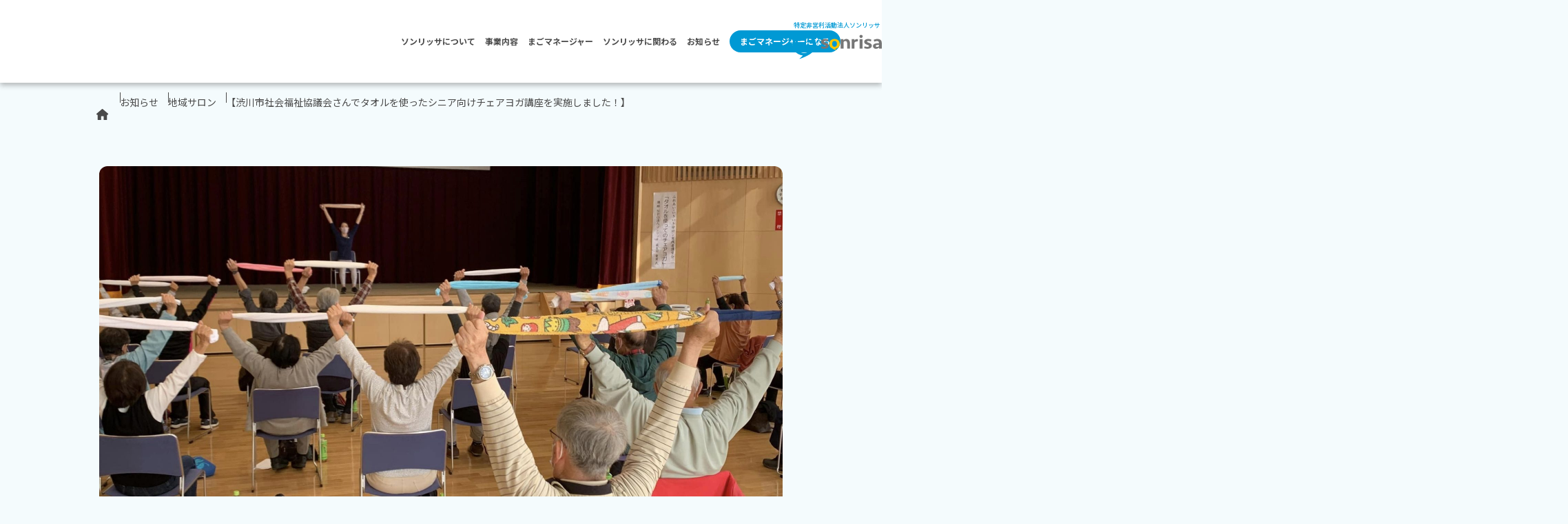

--- FILE ---
content_type: text/html; charset=UTF-8
request_url: https://sonrisa-npo.com/2022/11/10/%E3%80%90%E6%B8%8B%E5%B7%9D%E5%B8%82%E7%A4%BE%E4%BC%9A%E7%A6%8F%E7%A5%89%E5%8D%94%E8%AD%B0%E4%BC%9A%E3%81%95%E3%82%93%E3%81%A7%E3%82%BF%E3%82%AA%E3%83%AB%E3%82%92%E4%BD%BF%E3%81%A3%E3%81%9F%E3%82%B7/
body_size: 11784
content:
<!DOCTYPE html>
<html dir="ltr" lang="ja" prefix="og: https://ogp.me/ns#">
<head>
  <!-- Google Tag Manager -->

  <!-- End Google Tag Manager -->

  <!-- meta -->
  <meta charset="UTF-8" />
  <meta http-equiv="X-UA-Compatible" content="IE=edge">
  <meta name=viewport content="width=device-width, initial-scale=1">
  <meta name="format-detection" content="telephone=no">

  <!-- font -->
  <link rel="preconnect" href="https://fonts.googleapis.com">
<link rel="preconnect" href="https://fonts.gstatic.com" crossorigin>
<link href="https://fonts.googleapis.com/css2?family=Noto+Sans+JP:wght@100..900&family=Poppins:wght@700&display=swap" rel="stylesheet">

  

    
	<style>img:is([sizes="auto" i], [sizes^="auto," i]) { contain-intrinsic-size: 3000px 1500px }</style>
	
		<!-- All in One SEO 4.7.9.1 - aioseo.com -->
		<title>【渋川市社会福祉協議会さんでタオルを使ったシニア向けチェアヨガ講座を実施しました！】 - NPO法人ソンリッサ</title>
	<meta name="description" content=" 渋川市社会福祉協議会の赤城支所さんで高齢者の心身の健康を目的としたチェアヨガ講座を行いました。30名弱の方に" />
	<meta name="robots" content="max-image-preview:large" />
	<meta name="author" content="萩原涼平"/>
	<link rel="canonical" href="https://sonrisa-npo.com/2022/11/10/%e3%80%90%e6%b8%8b%e5%b7%9d%e5%b8%82%e7%a4%be%e4%bc%9a%e7%a6%8f%e7%a5%89%e5%8d%94%e8%ad%b0%e4%bc%9a%e3%81%95%e3%82%93%e3%81%a7%e3%82%bf%e3%82%aa%e3%83%ab%e3%82%92%e4%bd%bf%e3%81%a3%e3%81%9f%e3%82%b7/" />
	<meta name="generator" content="All in One SEO (AIOSEO) 4.7.9.1" />

		<!-- Global site tag (gtag.js) - Google Analytics -->
<script async src="https://www.googletagmanager.com/gtag/js?id=UA-208302398-3"></script>
<script>
 window.dataLayer = window.dataLayer || [];
 function gtag(){dataLayer.push(arguments);}
 gtag('js', new Date());

 gtag('config', 'UA-208302398-3');
</script>
		<meta property="og:locale" content="ja_JP" />
		<meta property="og:site_name" content="NPO法人ソンリッサ - ひとりで抱えずに、優しいつながりがあふれる社会をつくる" />
		<meta property="og:type" content="article" />
		<meta property="og:title" content="【渋川市社会福祉協議会さんでタオルを使ったシニア向けチェアヨガ講座を実施しました！】 - NPO法人ソンリッサ" />
		<meta property="og:description" content=" 渋川市社会福祉協議会の赤城支所さんで高齢者の心身の健康を目的としたチェアヨガ講座を行いました。30名弱の方に" />
		<meta property="og:url" content="https://sonrisa-npo.com/2022/11/10/%e3%80%90%e6%b8%8b%e5%b7%9d%e5%b8%82%e7%a4%be%e4%bc%9a%e7%a6%8f%e7%a5%89%e5%8d%94%e8%ad%b0%e4%bc%9a%e3%81%95%e3%82%93%e3%81%a7%e3%82%bf%e3%82%aa%e3%83%ab%e3%82%92%e4%bd%bf%e3%81%a3%e3%81%9f%e3%82%b7/" />
		<meta property="og:image" content="https://sonrisa-npo.com/wp-content/uploads/2025/02/ogp.png" />
		<meta property="og:image:secure_url" content="https://sonrisa-npo.com/wp-content/uploads/2025/02/ogp.png" />
		<meta property="og:image:width" content="1200" />
		<meta property="og:image:height" content="630" />
		<meta property="article:published_time" content="2022-11-10T05:12:09+00:00" />
		<meta property="article:modified_time" content="2022-11-10T05:12:12+00:00" />
		<meta name="twitter:card" content="summary" />
		<meta name="twitter:title" content="【渋川市社会福祉協議会さんでタオルを使ったシニア向けチェアヨガ講座を実施しました！】 - NPO法人ソンリッサ" />
		<meta name="twitter:description" content=" 渋川市社会福祉協議会の赤城支所さんで高齢者の心身の健康を目的としたチェアヨガ講座を行いました。30名弱の方に" />
		<meta name="twitter:image" content="https://sonrisa-npo.com/wp-content/uploads/2025/02/ogp.png" />
		<script type="application/ld+json" class="aioseo-schema">
			{"@context":"https:\/\/schema.org","@graph":[{"@type":"BlogPosting","@id":"https:\/\/sonrisa-npo.com\/2022\/11\/10\/%e3%80%90%e6%b8%8b%e5%b7%9d%e5%b8%82%e7%a4%be%e4%bc%9a%e7%a6%8f%e7%a5%89%e5%8d%94%e8%ad%b0%e4%bc%9a%e3%81%95%e3%82%93%e3%81%a7%e3%82%bf%e3%82%aa%e3%83%ab%e3%82%92%e4%bd%bf%e3%81%a3%e3%81%9f%e3%82%b7\/#blogposting","name":"\u3010\u6e0b\u5ddd\u5e02\u793e\u4f1a\u798f\u7949\u5354\u8b70\u4f1a\u3055\u3093\u3067\u30bf\u30aa\u30eb\u3092\u4f7f\u3063\u305f\u30b7\u30cb\u30a2\u5411\u3051\u30c1\u30a7\u30a2\u30e8\u30ac\u8b1b\u5ea7\u3092\u5b9f\u65bd\u3057\u307e\u3057\u305f\uff01\u3011 - NPO\u6cd5\u4eba\u30bd\u30f3\u30ea\u30c3\u30b5","headline":"\u3010\u6e0b\u5ddd\u5e02\u793e\u4f1a\u798f\u7949\u5354\u8b70\u4f1a\u3055\u3093\u3067\u30bf\u30aa\u30eb\u3092\u4f7f\u3063\u305f\u30b7\u30cb\u30a2\u5411\u3051\u30c1\u30a7\u30a2\u30e8\u30ac\u8b1b\u5ea7\u3092\u5b9f\u65bd\u3057\u307e\u3057\u305f\uff01\u3011","author":{"@id":"https:\/\/sonrisa-npo.com\/author\/sonrisanpo\/#author"},"publisher":{"@id":"https:\/\/sonrisa-npo.com\/#organization"},"image":{"@type":"ImageObject","url":"https:\/\/sonrisa-npo.com\/wp-content\/uploads\/2022\/11\/1110yoga.jpg","width":2048,"height":1536},"datePublished":"2022-11-10T14:12:09+09:00","dateModified":"2022-11-10T14:12:12+09:00","inLanguage":"ja","mainEntityOfPage":{"@id":"https:\/\/sonrisa-npo.com\/2022\/11\/10\/%e3%80%90%e6%b8%8b%e5%b7%9d%e5%b8%82%e7%a4%be%e4%bc%9a%e7%a6%8f%e7%a5%89%e5%8d%94%e8%ad%b0%e4%bc%9a%e3%81%95%e3%82%93%e3%81%a7%e3%82%bf%e3%82%aa%e3%83%ab%e3%82%92%e4%bd%bf%e3%81%a3%e3%81%9f%e3%82%b7\/#webpage"},"isPartOf":{"@id":"https:\/\/sonrisa-npo.com\/2022\/11\/10\/%e3%80%90%e6%b8%8b%e5%b7%9d%e5%b8%82%e7%a4%be%e4%bc%9a%e7%a6%8f%e7%a5%89%e5%8d%94%e8%ad%b0%e4%bc%9a%e3%81%95%e3%82%93%e3%81%a7%e3%82%bf%e3%82%aa%e3%83%ab%e3%82%92%e4%bd%bf%e3%81%a3%e3%81%9f%e3%82%b7\/#webpage"},"articleSection":"\u5730\u57df\u30b5\u30ed\u30f3"},{"@type":"BreadcrumbList","@id":"https:\/\/sonrisa-npo.com\/2022\/11\/10\/%e3%80%90%e6%b8%8b%e5%b7%9d%e5%b8%82%e7%a4%be%e4%bc%9a%e7%a6%8f%e7%a5%89%e5%8d%94%e8%ad%b0%e4%bc%9a%e3%81%95%e3%82%93%e3%81%a7%e3%82%bf%e3%82%aa%e3%83%ab%e3%82%92%e4%bd%bf%e3%81%a3%e3%81%9f%e3%82%b7\/#breadcrumblist","itemListElement":[{"@type":"ListItem","@id":"https:\/\/sonrisa-npo.com\/#listItem","position":1,"name":"\u5bb6","item":"https:\/\/sonrisa-npo.com\/","nextItem":{"@type":"ListItem","@id":"https:\/\/sonrisa-npo.com\/2022\/#listItem","name":"2022"}},{"@type":"ListItem","@id":"https:\/\/sonrisa-npo.com\/2022\/#listItem","position":2,"name":"2022","item":"https:\/\/sonrisa-npo.com\/2022\/","nextItem":{"@type":"ListItem","@id":"https:\/\/sonrisa-npo.com\/2022\/11\/#listItem","name":"November"},"previousItem":{"@type":"ListItem","@id":"https:\/\/sonrisa-npo.com\/#listItem","name":"\u5bb6"}},{"@type":"ListItem","@id":"https:\/\/sonrisa-npo.com\/2022\/11\/#listItem","position":3,"name":"November","item":"https:\/\/sonrisa-npo.com\/2022\/11\/","nextItem":{"@type":"ListItem","@id":"https:\/\/sonrisa-npo.com\/2022\/11\/10\/#listItem","name":"10"},"previousItem":{"@type":"ListItem","@id":"https:\/\/sonrisa-npo.com\/2022\/#listItem","name":"2022"}},{"@type":"ListItem","@id":"https:\/\/sonrisa-npo.com\/2022\/11\/10\/#listItem","position":4,"name":"10","item":"https:\/\/sonrisa-npo.com\/2022\/11\/10\/","nextItem":{"@type":"ListItem","@id":"https:\/\/sonrisa-npo.com\/2022\/11\/10\/%e3%80%90%e6%b8%8b%e5%b7%9d%e5%b8%82%e7%a4%be%e4%bc%9a%e7%a6%8f%e7%a5%89%e5%8d%94%e8%ad%b0%e4%bc%9a%e3%81%95%e3%82%93%e3%81%a7%e3%82%bf%e3%82%aa%e3%83%ab%e3%82%92%e4%bd%bf%e3%81%a3%e3%81%9f%e3%82%b7\/#listItem","name":"\u3010\u6e0b\u5ddd\u5e02\u793e\u4f1a\u798f\u7949\u5354\u8b70\u4f1a\u3055\u3093\u3067\u30bf\u30aa\u30eb\u3092\u4f7f\u3063\u305f\u30b7\u30cb\u30a2\u5411\u3051\u30c1\u30a7\u30a2\u30e8\u30ac\u8b1b\u5ea7\u3092\u5b9f\u65bd\u3057\u307e\u3057\u305f\uff01\u3011"},"previousItem":{"@type":"ListItem","@id":"https:\/\/sonrisa-npo.com\/2022\/11\/#listItem","name":"November"}},{"@type":"ListItem","@id":"https:\/\/sonrisa-npo.com\/2022\/11\/10\/%e3%80%90%e6%b8%8b%e5%b7%9d%e5%b8%82%e7%a4%be%e4%bc%9a%e7%a6%8f%e7%a5%89%e5%8d%94%e8%ad%b0%e4%bc%9a%e3%81%95%e3%82%93%e3%81%a7%e3%82%bf%e3%82%aa%e3%83%ab%e3%82%92%e4%bd%bf%e3%81%a3%e3%81%9f%e3%82%b7\/#listItem","position":5,"name":"\u3010\u6e0b\u5ddd\u5e02\u793e\u4f1a\u798f\u7949\u5354\u8b70\u4f1a\u3055\u3093\u3067\u30bf\u30aa\u30eb\u3092\u4f7f\u3063\u305f\u30b7\u30cb\u30a2\u5411\u3051\u30c1\u30a7\u30a2\u30e8\u30ac\u8b1b\u5ea7\u3092\u5b9f\u65bd\u3057\u307e\u3057\u305f\uff01\u3011","previousItem":{"@type":"ListItem","@id":"https:\/\/sonrisa-npo.com\/2022\/11\/10\/#listItem","name":"10"}}]},{"@type":"Organization","@id":"https:\/\/sonrisa-npo.com\/#organization","name":"NPO\u6cd5\u4eba\u30bd\u30f3\u30ea\u30c3\u30b5","description":"\u7fa4\u99ac\u770c\u3092\u62e0\u70b9\u306b\u72ec\u5c45\u9ad8\u9f62\u8005\u898b\u5b88\u308a\u30b5\u30fc\u30d3\u30b9\u300cTayory\u30bf\u30e8\u30ea\u30fc\u300d\u3092\u4e3b\u8ef8\u306b\u5730\u57df\u30b5\u30ed\u30f3\u4e8b\u696d\u3001\u5730\u57df&\u4f01\u696d\u5411\u3051\u7814\u4fee\u4e8b\u696d\u306a\u3069\u3092\u5c55\u958b\u3057\u3001\u9ad8\u9f62\u8005\u306e\u5b64\u7acb\u30fb\u5b64\u72ec\u306e\u89e3\u6c7a\u306b\u5411\u3051\u3066\u4e8b\u696d\u5c55\u958b","url":"https:\/\/sonrisa-npo.com\/"},{"@type":"Person","@id":"https:\/\/sonrisa-npo.com\/author\/sonrisanpo\/#author","url":"https:\/\/sonrisa-npo.com\/author\/sonrisanpo\/","name":"\u8429\u539f\u6dbc\u5e73","image":{"@type":"ImageObject","@id":"https:\/\/sonrisa-npo.com\/2022\/11\/10\/%e3%80%90%e6%b8%8b%e5%b7%9d%e5%b8%82%e7%a4%be%e4%bc%9a%e7%a6%8f%e7%a5%89%e5%8d%94%e8%ad%b0%e4%bc%9a%e3%81%95%e3%82%93%e3%81%a7%e3%82%bf%e3%82%aa%e3%83%ab%e3%82%92%e4%bd%bf%e3%81%a3%e3%81%9f%e3%82%b7\/#authorImage","url":"https:\/\/secure.gravatar.com\/avatar\/0b04753dd040bd92d29d265f0dc41927?s=96&d=mm&r=g","width":96,"height":96,"caption":"\u8429\u539f\u6dbc\u5e73"}},{"@type":"WebPage","@id":"https:\/\/sonrisa-npo.com\/2022\/11\/10\/%e3%80%90%e6%b8%8b%e5%b7%9d%e5%b8%82%e7%a4%be%e4%bc%9a%e7%a6%8f%e7%a5%89%e5%8d%94%e8%ad%b0%e4%bc%9a%e3%81%95%e3%82%93%e3%81%a7%e3%82%bf%e3%82%aa%e3%83%ab%e3%82%92%e4%bd%bf%e3%81%a3%e3%81%9f%e3%82%b7\/#webpage","url":"https:\/\/sonrisa-npo.com\/2022\/11\/10\/%e3%80%90%e6%b8%8b%e5%b7%9d%e5%b8%82%e7%a4%be%e4%bc%9a%e7%a6%8f%e7%a5%89%e5%8d%94%e8%ad%b0%e4%bc%9a%e3%81%95%e3%82%93%e3%81%a7%e3%82%bf%e3%82%aa%e3%83%ab%e3%82%92%e4%bd%bf%e3%81%a3%e3%81%9f%e3%82%b7\/","name":"\u3010\u6e0b\u5ddd\u5e02\u793e\u4f1a\u798f\u7949\u5354\u8b70\u4f1a\u3055\u3093\u3067\u30bf\u30aa\u30eb\u3092\u4f7f\u3063\u305f\u30b7\u30cb\u30a2\u5411\u3051\u30c1\u30a7\u30a2\u30e8\u30ac\u8b1b\u5ea7\u3092\u5b9f\u65bd\u3057\u307e\u3057\u305f\uff01\u3011 - NPO\u6cd5\u4eba\u30bd\u30f3\u30ea\u30c3\u30b5","description":"\u6e0b\u5ddd\u5e02\u793e\u4f1a\u798f\u7949\u5354\u8b70\u4f1a\u306e\u8d64\u57ce\u652f\u6240\u3055\u3093\u3067\u9ad8\u9f62\u8005\u306e\u5fc3\u8eab\u306e\u5065\u5eb7\u3092\u76ee\u7684\u3068\u3057\u305f\u30c1\u30a7\u30a2\u30e8\u30ac\u8b1b\u5ea7\u3092\u884c\u3044\u307e\u3057\u305f\u300230\u540d\u5f31\u306e\u65b9\u306b","inLanguage":"ja","isPartOf":{"@id":"https:\/\/sonrisa-npo.com\/#website"},"breadcrumb":{"@id":"https:\/\/sonrisa-npo.com\/2022\/11\/10\/%e3%80%90%e6%b8%8b%e5%b7%9d%e5%b8%82%e7%a4%be%e4%bc%9a%e7%a6%8f%e7%a5%89%e5%8d%94%e8%ad%b0%e4%bc%9a%e3%81%95%e3%82%93%e3%81%a7%e3%82%bf%e3%82%aa%e3%83%ab%e3%82%92%e4%bd%bf%e3%81%a3%e3%81%9f%e3%82%b7\/#breadcrumblist"},"author":{"@id":"https:\/\/sonrisa-npo.com\/author\/sonrisanpo\/#author"},"creator":{"@id":"https:\/\/sonrisa-npo.com\/author\/sonrisanpo\/#author"},"image":{"@type":"ImageObject","url":"https:\/\/sonrisa-npo.com\/wp-content\/uploads\/2022\/11\/1110yoga.jpg","@id":"https:\/\/sonrisa-npo.com\/2022\/11\/10\/%e3%80%90%e6%b8%8b%e5%b7%9d%e5%b8%82%e7%a4%be%e4%bc%9a%e7%a6%8f%e7%a5%89%e5%8d%94%e8%ad%b0%e4%bc%9a%e3%81%95%e3%82%93%e3%81%a7%e3%82%bf%e3%82%aa%e3%83%ab%e3%82%92%e4%bd%bf%e3%81%a3%e3%81%9f%e3%82%b7\/#mainImage","width":2048,"height":1536},"primaryImageOfPage":{"@id":"https:\/\/sonrisa-npo.com\/2022\/11\/10\/%e3%80%90%e6%b8%8b%e5%b7%9d%e5%b8%82%e7%a4%be%e4%bc%9a%e7%a6%8f%e7%a5%89%e5%8d%94%e8%ad%b0%e4%bc%9a%e3%81%95%e3%82%93%e3%81%a7%e3%82%bf%e3%82%aa%e3%83%ab%e3%82%92%e4%bd%bf%e3%81%a3%e3%81%9f%e3%82%b7\/#mainImage"},"datePublished":"2022-11-10T14:12:09+09:00","dateModified":"2022-11-10T14:12:12+09:00"},{"@type":"WebSite","@id":"https:\/\/sonrisa-npo.com\/#website","url":"https:\/\/sonrisa-npo.com\/","name":"NPO\u6cd5\u4eba\u30bd\u30f3\u30ea\u30c3\u30b5","description":"\u7fa4\u99ac\u770c\u3092\u62e0\u70b9\u306b\u72ec\u5c45\u9ad8\u9f62\u8005\u898b\u5b88\u308a\u30b5\u30fc\u30d3\u30b9\u300cTayory\u30bf\u30e8\u30ea\u30fc\u300d\u3092\u4e3b\u8ef8\u306b\u5730\u57df\u30b5\u30ed\u30f3\u4e8b\u696d\u3001\u5730\u57df&\u4f01\u696d\u5411\u3051\u7814\u4fee\u4e8b\u696d\u306a\u3069\u3092\u5c55\u958b\u3057\u3001\u9ad8\u9f62\u8005\u306e\u5b64\u7acb\u30fb\u5b64\u72ec\u306e\u89e3\u6c7a\u306b\u5411\u3051\u3066\u4e8b\u696d\u5c55\u958b","inLanguage":"ja","publisher":{"@id":"https:\/\/sonrisa-npo.com\/#organization"}}]}
		</script>
		<!-- All in One SEO -->

		<!-- This site uses the Google Analytics by MonsterInsights plugin v9.3.0 - Using Analytics tracking - https://www.monsterinsights.com/ -->
		<!-- Note: MonsterInsights is not currently configured on this site. The site owner needs to authenticate with Google Analytics in the MonsterInsights settings panel. -->
					<!-- No tracking code set -->
				<!-- / Google Analytics by MonsterInsights -->
		<script type="text/javascript">
/* <![CDATA[ */
window._wpemojiSettings = {"baseUrl":"https:\/\/s.w.org\/images\/core\/emoji\/15.0.3\/72x72\/","ext":".png","svgUrl":"https:\/\/s.w.org\/images\/core\/emoji\/15.0.3\/svg\/","svgExt":".svg","source":{"concatemoji":"https:\/\/sonrisa-npo.com\/wp-includes\/js\/wp-emoji-release.min.js"}};
/*! This file is auto-generated */
!function(i,n){var o,s,e;function c(e){try{var t={supportTests:e,timestamp:(new Date).valueOf()};sessionStorage.setItem(o,JSON.stringify(t))}catch(e){}}function p(e,t,n){e.clearRect(0,0,e.canvas.width,e.canvas.height),e.fillText(t,0,0);var t=new Uint32Array(e.getImageData(0,0,e.canvas.width,e.canvas.height).data),r=(e.clearRect(0,0,e.canvas.width,e.canvas.height),e.fillText(n,0,0),new Uint32Array(e.getImageData(0,0,e.canvas.width,e.canvas.height).data));return t.every(function(e,t){return e===r[t]})}function u(e,t,n){switch(t){case"flag":return n(e,"\ud83c\udff3\ufe0f\u200d\u26a7\ufe0f","\ud83c\udff3\ufe0f\u200b\u26a7\ufe0f")?!1:!n(e,"\ud83c\uddfa\ud83c\uddf3","\ud83c\uddfa\u200b\ud83c\uddf3")&&!n(e,"\ud83c\udff4\udb40\udc67\udb40\udc62\udb40\udc65\udb40\udc6e\udb40\udc67\udb40\udc7f","\ud83c\udff4\u200b\udb40\udc67\u200b\udb40\udc62\u200b\udb40\udc65\u200b\udb40\udc6e\u200b\udb40\udc67\u200b\udb40\udc7f");case"emoji":return!n(e,"\ud83d\udc26\u200d\u2b1b","\ud83d\udc26\u200b\u2b1b")}return!1}function f(e,t,n){var r="undefined"!=typeof WorkerGlobalScope&&self instanceof WorkerGlobalScope?new OffscreenCanvas(300,150):i.createElement("canvas"),a=r.getContext("2d",{willReadFrequently:!0}),o=(a.textBaseline="top",a.font="600 32px Arial",{});return e.forEach(function(e){o[e]=t(a,e,n)}),o}function t(e){var t=i.createElement("script");t.src=e,t.defer=!0,i.head.appendChild(t)}"undefined"!=typeof Promise&&(o="wpEmojiSettingsSupports",s=["flag","emoji"],n.supports={everything:!0,everythingExceptFlag:!0},e=new Promise(function(e){i.addEventListener("DOMContentLoaded",e,{once:!0})}),new Promise(function(t){var n=function(){try{var e=JSON.parse(sessionStorage.getItem(o));if("object"==typeof e&&"number"==typeof e.timestamp&&(new Date).valueOf()<e.timestamp+604800&&"object"==typeof e.supportTests)return e.supportTests}catch(e){}return null}();if(!n){if("undefined"!=typeof Worker&&"undefined"!=typeof OffscreenCanvas&&"undefined"!=typeof URL&&URL.createObjectURL&&"undefined"!=typeof Blob)try{var e="postMessage("+f.toString()+"("+[JSON.stringify(s),u.toString(),p.toString()].join(",")+"));",r=new Blob([e],{type:"text/javascript"}),a=new Worker(URL.createObjectURL(r),{name:"wpTestEmojiSupports"});return void(a.onmessage=function(e){c(n=e.data),a.terminate(),t(n)})}catch(e){}c(n=f(s,u,p))}t(n)}).then(function(e){for(var t in e)n.supports[t]=e[t],n.supports.everything=n.supports.everything&&n.supports[t],"flag"!==t&&(n.supports.everythingExceptFlag=n.supports.everythingExceptFlag&&n.supports[t]);n.supports.everythingExceptFlag=n.supports.everythingExceptFlag&&!n.supports.flag,n.DOMReady=!1,n.readyCallback=function(){n.DOMReady=!0}}).then(function(){return e}).then(function(){var e;n.supports.everything||(n.readyCallback(),(e=n.source||{}).concatemoji?t(e.concatemoji):e.wpemoji&&e.twemoji&&(t(e.twemoji),t(e.wpemoji)))}))}((window,document),window._wpemojiSettings);
/* ]]> */
</script>
<link rel='stylesheet' id='vkExUnit_common_style-css' href='https://sonrisa-npo.com/wp-content/plugins/vk-all-in-one-expansion-unit/assets/css/vkExUnit_style.css' type='text/css' media='all' />
<style id='vkExUnit_common_style-inline-css' type='text/css'>
:root {--ver_page_top_button_url:url(https://sonrisa-npo.com/wp-content/plugins/vk-all-in-one-expansion-unit/assets/images/to-top-btn-icon.svg);}@font-face {font-weight: normal;font-style: normal;font-family: "vk_sns";src: url("https://sonrisa-npo.com/wp-content/plugins/vk-all-in-one-expansion-unit/inc/sns/icons/fonts/vk_sns.eot?-bq20cj");src: url("https://sonrisa-npo.com/wp-content/plugins/vk-all-in-one-expansion-unit/inc/sns/icons/fonts/vk_sns.eot?#iefix-bq20cj") format("embedded-opentype"),url("https://sonrisa-npo.com/wp-content/plugins/vk-all-in-one-expansion-unit/inc/sns/icons/fonts/vk_sns.woff?-bq20cj") format("woff"),url("https://sonrisa-npo.com/wp-content/plugins/vk-all-in-one-expansion-unit/inc/sns/icons/fonts/vk_sns.ttf?-bq20cj") format("truetype"),url("https://sonrisa-npo.com/wp-content/plugins/vk-all-in-one-expansion-unit/inc/sns/icons/fonts/vk_sns.svg?-bq20cj#vk_sns") format("svg");}
.veu_promotion-alert__content--text {border: 1px solid rgba(0,0,0,0.125);padding: 0.5em 1em;border-radius: var(--vk-size-radius);margin-bottom: var(--vk-margin-block-bottom);font-size: 0.875rem;}/* Alert Content部分に段落タグを入れた場合に最後の段落の余白を0にする */.veu_promotion-alert__content--text p:last-of-type{margin-bottom:0;margin-top: 0;}
</style>
<style id='wp-emoji-styles-inline-css' type='text/css'>

	img.wp-smiley, img.emoji {
		display: inline !important;
		border: none !important;
		box-shadow: none !important;
		height: 1em !important;
		width: 1em !important;
		margin: 0 0.07em !important;
		vertical-align: -0.1em !important;
		background: none !important;
		padding: 0 !important;
	}
</style>
<link rel='stylesheet' id='wp-block-library-css' href='https://sonrisa-npo.com/wp-includes/css/dist/block-library/style.min.css' type='text/css' media='all' />
<style id='classic-theme-styles-inline-css' type='text/css'>
/*! This file is auto-generated */
.wp-block-button__link{color:#fff;background-color:#32373c;border-radius:9999px;box-shadow:none;text-decoration:none;padding:calc(.667em + 2px) calc(1.333em + 2px);font-size:1.125em}.wp-block-file__button{background:#32373c;color:#fff;text-decoration:none}
</style>
<style id='global-styles-inline-css' type='text/css'>
:root{--wp--preset--aspect-ratio--square: 1;--wp--preset--aspect-ratio--4-3: 4/3;--wp--preset--aspect-ratio--3-4: 3/4;--wp--preset--aspect-ratio--3-2: 3/2;--wp--preset--aspect-ratio--2-3: 2/3;--wp--preset--aspect-ratio--16-9: 16/9;--wp--preset--aspect-ratio--9-16: 9/16;--wp--preset--color--black: #000000;--wp--preset--color--cyan-bluish-gray: #abb8c3;--wp--preset--color--white: #ffffff;--wp--preset--color--pale-pink: #f78da7;--wp--preset--color--vivid-red: #cf2e2e;--wp--preset--color--luminous-vivid-orange: #ff6900;--wp--preset--color--luminous-vivid-amber: #fcb900;--wp--preset--color--light-green-cyan: #7bdcb5;--wp--preset--color--vivid-green-cyan: #00d084;--wp--preset--color--pale-cyan-blue: #8ed1fc;--wp--preset--color--vivid-cyan-blue: #0693e3;--wp--preset--color--vivid-purple: #9b51e0;--wp--preset--gradient--vivid-cyan-blue-to-vivid-purple: linear-gradient(135deg,rgba(6,147,227,1) 0%,rgb(155,81,224) 100%);--wp--preset--gradient--light-green-cyan-to-vivid-green-cyan: linear-gradient(135deg,rgb(122,220,180) 0%,rgb(0,208,130) 100%);--wp--preset--gradient--luminous-vivid-amber-to-luminous-vivid-orange: linear-gradient(135deg,rgba(252,185,0,1) 0%,rgba(255,105,0,1) 100%);--wp--preset--gradient--luminous-vivid-orange-to-vivid-red: linear-gradient(135deg,rgba(255,105,0,1) 0%,rgb(207,46,46) 100%);--wp--preset--gradient--very-light-gray-to-cyan-bluish-gray: linear-gradient(135deg,rgb(238,238,238) 0%,rgb(169,184,195) 100%);--wp--preset--gradient--cool-to-warm-spectrum: linear-gradient(135deg,rgb(74,234,220) 0%,rgb(151,120,209) 20%,rgb(207,42,186) 40%,rgb(238,44,130) 60%,rgb(251,105,98) 80%,rgb(254,248,76) 100%);--wp--preset--gradient--blush-light-purple: linear-gradient(135deg,rgb(255,206,236) 0%,rgb(152,150,240) 100%);--wp--preset--gradient--blush-bordeaux: linear-gradient(135deg,rgb(254,205,165) 0%,rgb(254,45,45) 50%,rgb(107,0,62) 100%);--wp--preset--gradient--luminous-dusk: linear-gradient(135deg,rgb(255,203,112) 0%,rgb(199,81,192) 50%,rgb(65,88,208) 100%);--wp--preset--gradient--pale-ocean: linear-gradient(135deg,rgb(255,245,203) 0%,rgb(182,227,212) 50%,rgb(51,167,181) 100%);--wp--preset--gradient--electric-grass: linear-gradient(135deg,rgb(202,248,128) 0%,rgb(113,206,126) 100%);--wp--preset--gradient--midnight: linear-gradient(135deg,rgb(2,3,129) 0%,rgb(40,116,252) 100%);--wp--preset--font-size--small: 13px;--wp--preset--font-size--medium: 20px;--wp--preset--font-size--large: 36px;--wp--preset--font-size--x-large: 42px;--wp--preset--spacing--20: 0.44rem;--wp--preset--spacing--30: 0.67rem;--wp--preset--spacing--40: 1rem;--wp--preset--spacing--50: 1.5rem;--wp--preset--spacing--60: 2.25rem;--wp--preset--spacing--70: 3.38rem;--wp--preset--spacing--80: 5.06rem;--wp--preset--shadow--natural: 6px 6px 9px rgba(0, 0, 0, 0.2);--wp--preset--shadow--deep: 12px 12px 50px rgba(0, 0, 0, 0.4);--wp--preset--shadow--sharp: 6px 6px 0px rgba(0, 0, 0, 0.2);--wp--preset--shadow--outlined: 6px 6px 0px -3px rgba(255, 255, 255, 1), 6px 6px rgba(0, 0, 0, 1);--wp--preset--shadow--crisp: 6px 6px 0px rgba(0, 0, 0, 1);}:where(.is-layout-flex){gap: 0.5em;}:where(.is-layout-grid){gap: 0.5em;}body .is-layout-flex{display: flex;}.is-layout-flex{flex-wrap: wrap;align-items: center;}.is-layout-flex > :is(*, div){margin: 0;}body .is-layout-grid{display: grid;}.is-layout-grid > :is(*, div){margin: 0;}:where(.wp-block-columns.is-layout-flex){gap: 2em;}:where(.wp-block-columns.is-layout-grid){gap: 2em;}:where(.wp-block-post-template.is-layout-flex){gap: 1.25em;}:where(.wp-block-post-template.is-layout-grid){gap: 1.25em;}.has-black-color{color: var(--wp--preset--color--black) !important;}.has-cyan-bluish-gray-color{color: var(--wp--preset--color--cyan-bluish-gray) !important;}.has-white-color{color: var(--wp--preset--color--white) !important;}.has-pale-pink-color{color: var(--wp--preset--color--pale-pink) !important;}.has-vivid-red-color{color: var(--wp--preset--color--vivid-red) !important;}.has-luminous-vivid-orange-color{color: var(--wp--preset--color--luminous-vivid-orange) !important;}.has-luminous-vivid-amber-color{color: var(--wp--preset--color--luminous-vivid-amber) !important;}.has-light-green-cyan-color{color: var(--wp--preset--color--light-green-cyan) !important;}.has-vivid-green-cyan-color{color: var(--wp--preset--color--vivid-green-cyan) !important;}.has-pale-cyan-blue-color{color: var(--wp--preset--color--pale-cyan-blue) !important;}.has-vivid-cyan-blue-color{color: var(--wp--preset--color--vivid-cyan-blue) !important;}.has-vivid-purple-color{color: var(--wp--preset--color--vivid-purple) !important;}.has-black-background-color{background-color: var(--wp--preset--color--black) !important;}.has-cyan-bluish-gray-background-color{background-color: var(--wp--preset--color--cyan-bluish-gray) !important;}.has-white-background-color{background-color: var(--wp--preset--color--white) !important;}.has-pale-pink-background-color{background-color: var(--wp--preset--color--pale-pink) !important;}.has-vivid-red-background-color{background-color: var(--wp--preset--color--vivid-red) !important;}.has-luminous-vivid-orange-background-color{background-color: var(--wp--preset--color--luminous-vivid-orange) !important;}.has-luminous-vivid-amber-background-color{background-color: var(--wp--preset--color--luminous-vivid-amber) !important;}.has-light-green-cyan-background-color{background-color: var(--wp--preset--color--light-green-cyan) !important;}.has-vivid-green-cyan-background-color{background-color: var(--wp--preset--color--vivid-green-cyan) !important;}.has-pale-cyan-blue-background-color{background-color: var(--wp--preset--color--pale-cyan-blue) !important;}.has-vivid-cyan-blue-background-color{background-color: var(--wp--preset--color--vivid-cyan-blue) !important;}.has-vivid-purple-background-color{background-color: var(--wp--preset--color--vivid-purple) !important;}.has-black-border-color{border-color: var(--wp--preset--color--black) !important;}.has-cyan-bluish-gray-border-color{border-color: var(--wp--preset--color--cyan-bluish-gray) !important;}.has-white-border-color{border-color: var(--wp--preset--color--white) !important;}.has-pale-pink-border-color{border-color: var(--wp--preset--color--pale-pink) !important;}.has-vivid-red-border-color{border-color: var(--wp--preset--color--vivid-red) !important;}.has-luminous-vivid-orange-border-color{border-color: var(--wp--preset--color--luminous-vivid-orange) !important;}.has-luminous-vivid-amber-border-color{border-color: var(--wp--preset--color--luminous-vivid-amber) !important;}.has-light-green-cyan-border-color{border-color: var(--wp--preset--color--light-green-cyan) !important;}.has-vivid-green-cyan-border-color{border-color: var(--wp--preset--color--vivid-green-cyan) !important;}.has-pale-cyan-blue-border-color{border-color: var(--wp--preset--color--pale-cyan-blue) !important;}.has-vivid-cyan-blue-border-color{border-color: var(--wp--preset--color--vivid-cyan-blue) !important;}.has-vivid-purple-border-color{border-color: var(--wp--preset--color--vivid-purple) !important;}.has-vivid-cyan-blue-to-vivid-purple-gradient-background{background: var(--wp--preset--gradient--vivid-cyan-blue-to-vivid-purple) !important;}.has-light-green-cyan-to-vivid-green-cyan-gradient-background{background: var(--wp--preset--gradient--light-green-cyan-to-vivid-green-cyan) !important;}.has-luminous-vivid-amber-to-luminous-vivid-orange-gradient-background{background: var(--wp--preset--gradient--luminous-vivid-amber-to-luminous-vivid-orange) !important;}.has-luminous-vivid-orange-to-vivid-red-gradient-background{background: var(--wp--preset--gradient--luminous-vivid-orange-to-vivid-red) !important;}.has-very-light-gray-to-cyan-bluish-gray-gradient-background{background: var(--wp--preset--gradient--very-light-gray-to-cyan-bluish-gray) !important;}.has-cool-to-warm-spectrum-gradient-background{background: var(--wp--preset--gradient--cool-to-warm-spectrum) !important;}.has-blush-light-purple-gradient-background{background: var(--wp--preset--gradient--blush-light-purple) !important;}.has-blush-bordeaux-gradient-background{background: var(--wp--preset--gradient--blush-bordeaux) !important;}.has-luminous-dusk-gradient-background{background: var(--wp--preset--gradient--luminous-dusk) !important;}.has-pale-ocean-gradient-background{background: var(--wp--preset--gradient--pale-ocean) !important;}.has-electric-grass-gradient-background{background: var(--wp--preset--gradient--electric-grass) !important;}.has-midnight-gradient-background{background: var(--wp--preset--gradient--midnight) !important;}.has-small-font-size{font-size: var(--wp--preset--font-size--small) !important;}.has-medium-font-size{font-size: var(--wp--preset--font-size--medium) !important;}.has-large-font-size{font-size: var(--wp--preset--font-size--large) !important;}.has-x-large-font-size{font-size: var(--wp--preset--font-size--x-large) !important;}
:where(.wp-block-post-template.is-layout-flex){gap: 1.25em;}:where(.wp-block-post-template.is-layout-grid){gap: 1.25em;}
:where(.wp-block-columns.is-layout-flex){gap: 2em;}:where(.wp-block-columns.is-layout-grid){gap: 2em;}
:root :where(.wp-block-pullquote){font-size: 1.5em;line-height: 1.6;}
</style>
<link rel='stylesheet' id='default-css-css' href='https://sonrisa-npo.com/wp-content/themes/sonrisa/assets/dist/css/style.css' type='text/css' media='all' />
<link rel='stylesheet' id='veu-cta-css' href='https://sonrisa-npo.com/wp-content/plugins/vk-all-in-one-expansion-unit/inc/call-to-action/package/assets/css/style.css' type='text/css' media='all' />
<link rel='stylesheet' id='wp-pagenavi-css' href='https://sonrisa-npo.com/wp-content/plugins/wp-pagenavi/pagenavi-css.css' type='text/css' media='all' />
<script type="text/javascript" src="//ajax.googleapis.com/ajax/libs/jquery/1.8.3/jquery.min.js" id="jquery-js"></script>
<script type="text/javascript" src="https://sonrisa-npo.com/wp-content/themes/sonrisa/assets/dist/js/main.min.js" id="main-js"></script>
<script type="text/javascript" src="https://sonrisa-npo.com/wp-content/themes/sonrisa/assets/dist/js/spmenu.js" id="spmenu-js"></script>
<link rel="https://api.w.org/" href="https://sonrisa-npo.com/wp-json/" /><link rel="alternate" title="JSON" type="application/json" href="https://sonrisa-npo.com/wp-json/wp/v2/posts/854" /><link rel="EditURI" type="application/rsd+xml" title="RSD" href="https://sonrisa-npo.com/xmlrpc.php?rsd" />
<link rel='shortlink' href='https://sonrisa-npo.com/?p=854' />
<link rel="alternate" title="oEmbed (JSON)" type="application/json+oembed" href="https://sonrisa-npo.com/wp-json/oembed/1.0/embed?url=https%3A%2F%2Fsonrisa-npo.com%2F2022%2F11%2F10%2F%25e3%2580%2590%25e6%25b8%258b%25e5%25b7%259d%25e5%25b8%2582%25e7%25a4%25be%25e4%25bc%259a%25e7%25a6%258f%25e7%25a5%2589%25e5%258d%2594%25e8%25ad%25b0%25e4%25bc%259a%25e3%2581%2595%25e3%2582%2593%25e3%2581%25a7%25e3%2582%25bf%25e3%2582%25aa%25e3%2583%25ab%25e3%2582%2592%25e4%25bd%25bf%25e3%2581%25a3%25e3%2581%259f%25e3%2582%25b7%2F" />
<link rel="alternate" title="oEmbed (XML)" type="text/xml+oembed" href="https://sonrisa-npo.com/wp-json/oembed/1.0/embed?url=https%3A%2F%2Fsonrisa-npo.com%2F2022%2F11%2F10%2F%25e3%2580%2590%25e6%25b8%258b%25e5%25b7%259d%25e5%25b8%2582%25e7%25a4%25be%25e4%25bc%259a%25e7%25a6%258f%25e7%25a5%2589%25e5%258d%2594%25e8%25ad%25b0%25e4%25bc%259a%25e3%2581%2595%25e3%2582%2593%25e3%2581%25a7%25e3%2582%25bf%25e3%2582%25aa%25e3%2583%25ab%25e3%2582%2592%25e4%25bd%25bf%25e3%2581%25a3%25e3%2581%259f%25e3%2582%25b7%2F&#038;format=xml" />
<link rel="icon" href="https://sonrisa-npo.com/wp-content/uploads/2025/02/favicon-300x300.png" sizes="32x32" />
<link rel="icon" href="https://sonrisa-npo.com/wp-content/uploads/2025/02/favicon-300x300.png" sizes="192x192" />
<link rel="apple-touch-icon" href="https://sonrisa-npo.com/wp-content/uploads/2025/02/favicon-300x300.png" />
<meta name="msapplication-TileImage" content="https://sonrisa-npo.com/wp-content/uploads/2025/02/favicon-300x300.png" />
<!-- [ VK All in One Expansion Unit Article Structure Data ] --><script type="application/ld+json">{"@context":"https://schema.org/","@type":"Article","headline":"【渋川市社会福祉協議会さんでタオルを使ったシニア向けチェアヨガ講座を実施しました！】","image":"https://sonrisa-npo.com/wp-content/uploads/2022/11/1110yoga-320x180.jpg","datePublished":"2022-11-10T14:12:09+09:00","dateModified":"2022-11-10T14:12:12+09:00","author":{"@type":"","name":"萩原涼平","url":"https://sonrisa-npo.com/","sameAs":""}}</script><!-- [ / VK All in One Expansion Unit Article Structure Data ] -->  </head>

  <body class="post-template-default single single-post postid-854 single-format-standard post-name-%e3%80%90%e6%b8%8b%e5%b7%9d%e5%b8%82%e7%a4%be%e4%bc%9a%e7%a6%8f%e7%a5%89%e5%8d%94%e8%ad%b0%e4%bc%9a%e3%81%95%e3%82%93%e3%81%a7%e3%82%bf%e3%82%aa%e3%83%ab%e3%82%92%e4%bd%bf%e3%81%a3%e3%81%9f%e3%82%b7 post-type-post">
    <header id="header">
      <p class="header__logo">
     <a href="https://sonrisa-npo.com/">
       特定非営利活動法人ソンリッサ<br />
       <img src="https://sonrisa-npo.com/wp-content/themes/sonrisa/assets/images/common/logo-color.svg" alt="sonrisa" width="100%" height="auto">
     </a>
   </p>
 
 <div class="globalNav__wrap">
   <nav class="globalNav">
	<ul class="globalNav__list">
		<li>
			<span>ソンリッサに<br />ついて</span>
			<div class="globalNav__dropmenu">
				<ul>
					<li><a href="https://sonrisa-npo.com/vision">ビジョン・ミッション</a></li>
					<li><a href="https://sonrisa-npo.com/purpose">優しいつながりをつくる</a></li>
					<li><a href="https://sonrisa-npo.com/story">創業ストーリー</a></li>
					<li><a href="https://sonrisa-npo.com/about">団体概要</a></li>
					<li class="sp"><a href="https://sonrisa-npo.com/privacy-policy">個人情報保護方針</a></li>
				</ul>
			</div>
		</li>

		<li>
			<span>事業内容</span>
			<div class="globalNav__dropmenu">
				<ul>
					<li><a href="https://sonrisa-npo.com/problem">解決したい社会課題</a></li>
					<li><a href="https://sonrisa-npo.com/magomanager">認定まごマネージャー育成事業</a></li>
					<li><a href="https://sonrisa-npo.com/raise">オンラインコミュニティ事業</a></li>
					<li><a href="https://sonrisa-npo.com/neighborhood-association ">自治会支援事業</a></li>
					<li><a href="https://sonrisa-npo.com/tayory">高齢者見守り事業</a></li>
					<li><a href="https://sonrisa-npo.com/salon">地域健康サロン・居場所づくり事業</a></li>
				</ul>
			</div>
		</li>

		<li>
			<span>まご<br />マネージャー</span>
			<div class="globalNav__dropmenu">
				<ul>
					<li><a href="https://sonrisa-npo.com/about-magomanager">まごマネージャーとは</a></li>
					<li><a href="https://sonrisa-npo.com/become-magomanager">まごマネージャーになる</a></li>
					<li><a href="https://sonrisa-npo.com/introduction-magomanager">まごマネージャー紹介</a></li>
				</ul>
			</div>
		</li>

		<li>
			<span>ソンリッサ<br />に関わる</span>
			<div class="globalNav__dropmenu">
				<ul>
					<li><a href="https://sonrisa-npo.com/recruit">採用について</a></li>
					<li><a href="https://sonrisa-npo.com/volunteer">ボランティア</a></li>
					<li><a href="https://sonrisa-npo.com/collaboration">企業との協働事例</a></li>
					<li><a href="https://sonrisa-npo.com/donate">寄付について</a></li>
				</ul>
			</div>
		</li>

		<li>
			<span>お知らせ</span>
			<div class="globalNav__dropmenu">
				<ul>
					<li><a href="https://sonrisa-npo.com/article">一覧</a></li>
					<li><a href="https://sonrisa-npo.com/category/news">お知らせ</a></li>
					<li><a href="https://sonrisa-npo.com/category/media">メディア掲載</a></li>
					<li><a href="https://sonrisa-npo.com/category/event">イベント</a></li>
					<li><a href="https://sonrisa-npo.com/category/salon">地域サロン</a></li>
					<li><a href="https://sonrisa-npo.com/category/tayory">訪問事業</a></li>
					<li><a href="https://sonrisa-npo.com/category/project">プロジェクト</a></li>
					<li><a href="https://sonrisa-npo.com/category/recruit">採用情報</a></li>
				</ul>
			</div>
		</li>
	</ul>
</nav> </div>

 <a href="https://sonrisa-npo.com/become-magomanager" class="header__btn">まごマネージャーになる</a>

 
<div id="overlay">
 <nav class="globalNav">
	<ul class="globalNav__list">
		<li>
			<span>ソンリッサに<br />ついて</span>
			<div class="globalNav__dropmenu">
				<ul>
					<li><a href="https://sonrisa-npo.com/vision">ビジョン・ミッション</a></li>
					<li><a href="https://sonrisa-npo.com/purpose">優しいつながりをつくる</a></li>
					<li><a href="https://sonrisa-npo.com/story">創業ストーリー</a></li>
					<li><a href="https://sonrisa-npo.com/about">団体概要</a></li>
					<li class="sp"><a href="https://sonrisa-npo.com/privacy-policy">個人情報保護方針</a></li>
				</ul>
			</div>
		</li>

		<li>
			<span>事業内容</span>
			<div class="globalNav__dropmenu">
				<ul>
					<li><a href="https://sonrisa-npo.com/problem">解決したい社会課題</a></li>
					<li><a href="https://sonrisa-npo.com/magomanager">認定まごマネージャー育成事業</a></li>
					<li><a href="https://sonrisa-npo.com/raise">オンラインコミュニティ事業</a></li>
					<li><a href="https://sonrisa-npo.com/neighborhood-association ">自治会支援事業</a></li>
					<li><a href="https://sonrisa-npo.com/tayory">高齢者見守り事業</a></li>
					<li><a href="https://sonrisa-npo.com/salon">地域健康サロン・居場所づくり事業</a></li>
				</ul>
			</div>
		</li>

		<li>
			<span>まご<br />マネージャー</span>
			<div class="globalNav__dropmenu">
				<ul>
					<li><a href="https://sonrisa-npo.com/about-magomanager">まごマネージャーとは</a></li>
					<li><a href="https://sonrisa-npo.com/become-magomanager">まごマネージャーになる</a></li>
					<li><a href="https://sonrisa-npo.com/introduction-magomanager">まごマネージャー紹介</a></li>
				</ul>
			</div>
		</li>

		<li>
			<span>ソンリッサ<br />に関わる</span>
			<div class="globalNav__dropmenu">
				<ul>
					<li><a href="https://sonrisa-npo.com/recruit">採用について</a></li>
					<li><a href="https://sonrisa-npo.com/volunteer">ボランティア</a></li>
					<li><a href="https://sonrisa-npo.com/collaboration">企業との協働事例</a></li>
					<li><a href="https://sonrisa-npo.com/donate">寄付について</a></li>
				</ul>
			</div>
		</li>

		<li>
			<span>お知らせ</span>
			<div class="globalNav__dropmenu">
				<ul>
					<li><a href="https://sonrisa-npo.com/article">一覧</a></li>
					<li><a href="https://sonrisa-npo.com/category/news">お知らせ</a></li>
					<li><a href="https://sonrisa-npo.com/category/media">メディア掲載</a></li>
					<li><a href="https://sonrisa-npo.com/category/event">イベント</a></li>
					<li><a href="https://sonrisa-npo.com/category/salon">地域サロン</a></li>
					<li><a href="https://sonrisa-npo.com/category/tayory">訪問事業</a></li>
					<li><a href="https://sonrisa-npo.com/category/project">プロジェクト</a></li>
					<li><a href="https://sonrisa-npo.com/category/recruit">採用情報</a></li>
				</ul>
			</div>
		</li>
	</ul>
</nav>
 <ul class="icnLinks">
	<li>
		<a href="https://www.facebook.com/nposonrisa/" target="_blank">
			<img src="https://sonrisa-npo.com/wp-content/themes/sonrisa/assets/images/common/icn-facebook.svg" alt="facebook" width="100%" height="auto">
		</a>
	</li>
	<li>
		<a href="https://twitter.com/nposonrisa" target="_blank">
			<img src="https://sonrisa-npo.com/wp-content/themes/sonrisa/assets/images/common/icn-x.svg" alt="x" width="100%" height="auto">
		</a>
	</li>
	<li>
		<a href="https://www.instagram.com/sonrisa_npo/profilecard/?igsh=MXRjOXhwaG1xNThoMw==" target="_blank">
			<img src="https://sonrisa-npo.com/wp-content/themes/sonrisa/assets/images/common/icn-instagram.svg" alt="instagram" width="100%" height="auto">
		</a>
	</li>
	<li>
		<a href="https://note.com/nposonrisa/" target="_blank">
			<img src="https://sonrisa-npo.com/wp-content/themes/sonrisa/assets/images/common/icn-note.svg" alt="note" width="100%" height="auto">
		</a>
	</li>
</ul>
 <div class="u-ta-c">
   <a href="https://forms.gle/UqbQnuiVjM5NZH5TA" class="contactBtn"><span>お問い合わせ</span></a> </div>
</div><!-- /#overlay -->

<div class="icn-hamburger">
  <div>
    <span class="bar-top"></span>
    <span class="bar-middle"></span>
    <span class="bar-bottom"></span>
  </div>
</div><!-- /.icn-humberger -->
</header>

<main>
	<article class="article">
		<div class="breadcrumb__list">
	<div class="breadcrumb__inner">
		<div class="breadcrumbs" typeof="BreadcrumbList" vocab="http://schema.org/">
			<!-- Breadcrumb NavXT 7.4.1 -->
<span property="itemListElement" typeof="ListItem"><a property="item" typeof="WebPage" title="Go to NPO法人ソンリッサ." href="https://sonrisa-npo.com" class="home"><span property="name"> </span></a><meta property="position" content="1"></span>　<span property="itemListElement" typeof="ListItem"><a property="item" typeof="WebPage" title="お知らせへ移動する" href="https://sonrisa-npo.com/article/" class="post" ><span property="name">お知らせ</span></a><meta property="position" content="2"></span>　<span property="itemListElement" typeof="ListItem"><a property="item" typeof="WebPage" title="Go to the 地域サロン カテゴリー archives." href="https://sonrisa-npo.com/category/salon/" class="taxonomy category" ><span property="name">地域サロン</span></a><meta property="position" content="3"></span>　<span property="itemListElement" typeof="ListItem"><span property="name" class="post post-post current-item">【渋川市社会福祉協議会さんでタオルを使ったシニア向けチェアヨガ講座を実施しました！】</span><meta property="url" content="https://sonrisa-npo.com/2022/11/10/%e3%80%90%e6%b8%8b%e5%b7%9d%e5%b8%82%e7%a4%be%e4%bc%9a%e7%a6%8f%e7%a5%89%e5%8d%94%e8%ad%b0%e4%bc%9a%e3%81%95%e3%82%93%e3%81%a7%e3%82%bf%e3%82%aa%e3%83%ab%e3%82%92%e4%bd%bf%e3%81%a3%e3%81%9f%e3%82%b7/"><meta property="position" content="4"></span>		</div>
	</div>
</div>
		<section id="p-articleSingle">
			<div class="container --M">
															<figure class="articleSingle__thumb">
							<img src="https://sonrisa-npo.com/wp-content/uploads/2022/11/1110yoga-1984x1052.jpg" class="attachment-large size-large wp-post-image" alt="" decoding="async" fetchpriority="high" />						</figure>

						<div class="container --S">
							<h1>【渋川市社会福祉協議会さんでタオルを使ったシニア向けチェアヨガ講座を実施しました！】</h1>

							<div class="articleSingle__cateDate">
								<ul class="post-categories">
	<li><a href="https://sonrisa-npo.com/category/salon/" rel="category tag">地域サロン</a></li></ul>
								<p class="articleSingle__date">
									2022.11.10								</p>
							</div>
							<!-- articleSingle__cateDate -->

							<div class="articleSingle__content">
								
<p>　渋川市社会福祉協議会の赤城支所さんで高齢者の心身の健康を目的としたチェアヨガ講座を行いました。30名弱の方にご参加頂きました。</p>



<p>今回はタオルを使った家でも簡単にできるエクササイズを行いました。肩周り、背中などを動かし、身体があたたかくなったとお声をいただきました。</p>



<p>これから益々寒くなる季節なので、適度に身体を動かして寒さに負けない身体づくりをしていただけたらと思います。</p>



<p>当法人では、高齢者の孤立予防のためのサロンを開催するため、お金をまわそう基金を通して、寄付をお願いしております。皆様のご協力をよろしくお願い致します。</p>



<p>詳細は下記リンクよりご確認ください。</p>



<p><a href="https://okane-kikin.org/contribution/4553?fbclid=IwAR1pPi-kD6QW7dxFixmeiXUeAwydE3QmCTvYusLAEKBJpFr9dFRmKuxorHQ" rel="noreferrer noopener" target="_blank">https://okane-kikin.org/contribution/4553</a><a href="https://www.facebook.com/hashtag/%E3%81%8A%E9%87%91%E3%82%92%E3%81%BE%E3%82%8F%E3%81%9D%E3%81%86%E5%9F%BA%E9%87%91?__eep__=6&amp;__cft__[0]=AZVRmsZk2VwVbhSqw2GDEGImzncghBH5oNu_ey5xIPb0ZJ6RQ-mx0QCi3kikW5FYWlyT1OipNGUrpNBN7hyfa1H6nRunup7QACZpnrtP3qT7F4iRLcADz2ryGMRlP83GtZ2y7ScmzN5FAOL7Tu4D9N_ESZS-WpKMFzpXj2ZRiaMhko9xfEewFgR8bIPS2KCIwFg&amp;__tn__=*NK-R">#お金をまわそう基金</a></p>



<div class="wp-block-jetpack-tiled-gallery aligncenter is-style-rectangular"><div class="tiled-gallery__gallery"><div class="tiled-gallery__row"><div class="tiled-gallery__col" style="flex-basis:67.98352708823384%"><figure class="tiled-gallery__item"><img decoding="async" alt="" data-height="1536" data-id="855" data-link="https://sonrisa-npo.com/?attachment_id=855" data-url="https://sonrisa-npo.com/wp-content/uploads/2022/11/1110yoga.jpg" data-width="2048" src="https://i2.wp.com/sonrisa-npo.com/wp-content/uploads/2022/11/1110yoga.jpg?ssl=1" layout="responsive"/></figure></div><div class="tiled-gallery__col" style="flex-basis:32.016472911766144%"><figure class="tiled-gallery__item"><img decoding="async" alt="" data-height="1536" data-id="857" data-link="https://sonrisa-npo.com/?attachment_id=857" data-url="https://sonrisa-npo.com/wp-content/uploads/2022/11/1110yoga3.jpg" data-width="2048" src="https://i1.wp.com/sonrisa-npo.com/wp-content/uploads/2022/11/1110yoga3.jpg?ssl=1" layout="responsive"/></figure><figure class="tiled-gallery__item"><img decoding="async" alt="" data-height="250" data-id="858" data-link="https://sonrisa-npo.com/?attachment_id=858" data-url="https://sonrisa-npo.com/wp-content/uploads/2022/11/okane.jpg" data-width="300" src="https://i0.wp.com/sonrisa-npo.com/wp-content/uploads/2022/11/okane.jpg?ssl=1" layout="responsive"/></figure></div></div></div></div>



<p></p>



<p></p>
							</div>
							<!-- articleSingle__content -->

																		
					<p class="secTtl">最近の投稿</p>

															<ul class="articleList">
						
										<li class="articleList__item">
				<a href="https://sonrisa-npo.com/2026/01/12/%e3%80%90%e3%81%be%e3%81%94%e3%83%9e%e3%83%8d%e3%83%bc%e3%82%b8%e3%83%a3%e3%83%bc%e5%9f%ba%e7%a4%8e%e8%ac%9b%e5%ba%a7%e7%ac%ac1%e5%9b%9e%e3%82%92%e9%96%8b%e5%82%ac%e3%81%97%e3%81%be%e3%81%97/">
					<div class="articleList__box">
						<figure class="articleList__thumb">
							<img src="https://sonrisa-npo.com/wp-content/uploads/2026/01/af3e4934a032ac81e7c6c0d986dc60f3-450x300.jpg" class="attachment-thumbnail size-thumbnail wp-post-image" alt="" decoding="async" loading="lazy" />						</figure><!-- /.articleList__thumb -->
						
						<div class="articleList__info">
							<div>
								<p  class="articleList__ttl sp">
									【まごマネージャー®基礎講座第1回を開催しました】								</p>

								<p  class="articleList__date">
									2026.01.12								</p>
								<ul class="articleList__cate"><li>イベント</li><li>プロジェクト</li></ul>								
								<p  class="articleList__ttl pc">
									【まごマネージャー®基礎講座第1回を開催しました】								</p>
							</div>
						</div><!-- /.articleList__info -->
					</div><!-- /.articleList__box -->
				</a>
			</li>
						
										<li class="articleList__item">
				<a href="https://sonrisa-npo.com/2025/11/19/%e3%80%90%e5%8f%82%e5%8a%a0%e8%80%85%e5%8b%9f%e9%9b%86%e3%80%91%e3%81%be%e3%81%94%e3%83%9e%e3%83%8d%e3%83%bc%e3%82%b8%e3%83%a3%e3%83%bc%e5%9f%ba%e7%a4%8e%e8%ac%9b%e5%ba%a7%ef%bc%88%e3%82%aa/">
					<div class="articleList__box">
						<figure class="articleList__thumb">
							<img src="https://sonrisa-npo.com/wp-content/uploads/2025/02/ogp-450x300.png" class="attachment-thumbnail size-thumbnail wp-post-image" alt="" decoding="async" loading="lazy" />						</figure><!-- /.articleList__thumb -->
						
						<div class="articleList__info">
							<div>
								<p  class="articleList__ttl sp">
									【参加者募集】まごマネージャー®基礎講座（オンライン）								</p>

								<p  class="articleList__date">
									2025.11.19								</p>
								<ul class="articleList__cate"><li>イベント</li><li>お知らせ</li></ul>								
								<p  class="articleList__ttl pc">
									【参加者募集】まごマネージャー®基礎講座（オンライン）								</p>
							</div>
						</div><!-- /.articleList__info -->
					</div><!-- /.articleList__box -->
				</a>
			</li>
						
										<li class="articleList__item">
				<a href="https://sonrisa-npo.com/2025/10/04/%e3%80%90%e8%b5%a4%e3%81%84%e7%be%bd%e6%a0%b9%e5%85%b1%e5%90%8c%e5%8b%9f%e9%87%91%e3%81%ae%e3%80%8c%e4%bb%8a%e3%80%81%e5%8b%95%e3%81%8d%e5%87%ba%e3%81%99%ef%bc%81%e7%a6%8f%e7%a5%89%e6%b4%bb%e5%8b%95/">
					<div class="articleList__box">
						<figure class="articleList__thumb">
							<img src="https://sonrisa-npo.com/wp-content/uploads/2024/07/5-450x300.jpg" class="attachment-thumbnail size-thumbnail wp-post-image" alt="" decoding="async" loading="lazy" />						</figure><!-- /.articleList__thumb -->
						
						<div class="articleList__info">
							<div>
								<p  class="articleList__ttl sp">
									【赤い羽根共同募金の「今、動き出す！福祉活動スタートアップ助成2025」に採択いただきました…								</p>

								<p  class="articleList__date">
									2025.10.04								</p>
								<ul class="articleList__cate"><li>お知らせ</li><li>未分類</li></ul>								
								<p  class="articleList__ttl pc">
									【赤い羽根共同募金の「今、動き出す！福祉活動スタートアップ助成2025」に採択いただきました！】								</p>
							</div>
						</div><!-- /.articleList__info -->
					</div><!-- /.articleList__box -->
				</a>
			</li>
						
										<li class="articleList__item">
				<a href="https://sonrisa-npo.com/2025/07/17/%e6%80%9d%e3%81%84%e3%82%84%e3%82%8a%e3%83%99%e3%83%bc%e3%82%b9%e8%ac%9b%e5%ba%a7%e3%81%ae%e5%85%b1%e5%90%8c%e9%96%8b%e7%99%ba%e3%81%a8%e5%ba%83%e3%81%92%e3%82%8b%e3%83%a1%e3%83%b3%e3%83%90%e3%83%bc/">
					<div class="articleList__box">
						<figure class="articleList__thumb">
							<img src="https://sonrisa-npo.com/wp-content/uploads/2025/01/IMG_2517-450x300.jpeg" class="attachment-thumbnail size-thumbnail wp-post-image" alt="" decoding="async" loading="lazy" />						</figure><!-- /.articleList__thumb -->
						
						<div class="articleList__info">
							<div>
								<p  class="articleList__ttl sp">
									思いやりベース講座の共同開発と広げるメンバー募集								</p>

								<p  class="articleList__date">
									2025.07.17								</p>
								<ul class="articleList__cate"><li>お知らせ</li><li>プロジェクト</li></ul>								
								<p  class="articleList__ttl pc">
									思いやりベース講座の共同開発と広げるメンバー募集								</p>
							</div>
						</div><!-- /.articleList__info -->
					</div><!-- /.articleList__box -->
				</a>
			</li>
																	</ul>
				</div>
				<!-- container -->
			</section>

			<section id="commonLinkSec">
	<p class="commonLink__ttl">
		これからの地域福祉を<br class="sp">ともにつくっていきませんか
	</p>

	<ul class="commonLink__list">
		<li>
			<a href="https://sonrisa-npo.com/donate" class="commonLink__listBtn">
				<p class="commonLink__listTtl">
					高齢者の気持ちに寄り添う、<br />
					地域づくりを支援してください
				</p>

				<p class="linkArrow --S">
					<span>寄付について</span>
				</p>
			</a>
		</li>

		<li>
			<a href="https://sonrisa-npo.com/collaboration" class="commonLink__listBtn">
				<p class="commonLink__listTtl">
					よりよい地域福祉のために、<br />
					ともに連携しませんか
				</p>

				<p class="linkArrow --S">
					<span>企業協働</span>
				</p>
			</a>
		</li>
	</ul>

	<figure class="commonLink__illust">
		<img src="https://sonrisa-npo.com/wp-content/themes/sonrisa/assets/images/common/illust-area.png" alt="これからの地域福祉" width="100%" height="auto">
	</figure>
</section>
<!-- /#commonLinkSec -->		</article>
	</main>

	<script type="text/javascript" id="vkExUnit_master-js-js-extra">
/* <![CDATA[ */
var vkExOpt = {"ajax_url":"https:\/\/sonrisa-npo.com\/wp-admin\/admin-ajax.php","homeUrl":"https:\/\/sonrisa-npo.com\/"};
/* ]]> */
</script>
<script type="text/javascript" src="https://sonrisa-npo.com/wp-content/plugins/vk-all-in-one-expansion-unit/assets/js/all.min.js" id="vkExUnit_master-js-js"></script>
<script type="text/javascript" src="https://sonrisa-npo.com/wp-content/plugins/vk-all-in-one-expansion-unit/inc/smooth-scroll/js/smooth-scroll.min.js" id="smooth-scroll-js-js"></script>

<footer id="footer">
	<div class="container --L">
  <div class="footer__top"> 
    <nav class="pc">
	<ul class="footer__navList">
		<li>
			<span>ソンリッサについて</span>
			<ul>
				<li><a href="https://sonrisa-npo.com/vision">ビジョン・ミッション</a></li>
				<li><a href="https://sonrisa-npo.com/purpose">優しいつながりをつくる</a></li>
				<li><a href="https://sonrisa-npo.com/story">創業ストーリー</a></li>
				<li><a href="https://sonrisa-npo.com/about">団体概要</a></li>
				<li><a href="https://sonrisa-npo.com/privacy-policy">個人情報保護方針</a></li>
			</ul>
		</li>

		<li>
			<span>事業内容</span>
			<ul>
				<li><a href="https://sonrisa-npo.com/problem">解決したい社会課題</a></li>
				<li><a href="https://sonrisa-npo.com/magomanager">認定まごマネージャー育成事業</a></li>
				<li><a href="https://sonrisa-npo.com/raise">オンラインコミュニティ事業</a></li>
				<li><a href="https://sonrisa-npo.com/neighborhood-association ">自治会支援事業</a></li>
				<li><a href="https://sonrisa-npo.com/tayory">高齢者見守り事業</a></li>
				<li><a href="https://sonrisa-npo.com/salon">地域健康サロン・居場所づくり事業</a></li>
			</ul>
		</li>

		<li>
			<span>まごマネージャー</span>
			<ul>
				<li><a href="https://sonrisa-npo.com/about-magomanager">まごマネージャーとは</a></li>
				<li><a href="https://sonrisa-npo.com/become-magomanager">まごマネージャーになる</a></li>
				<li><a href="https://sonrisa-npo.com/introduction-magomanager">まごマネージャー紹介</a></li>
			</ul>
		</li>

		<li>
			<span>ソンリッサに関わる</span>
			<ul>
				<li><a href="https://sonrisa-npo.com/recruit">採用について</a></li>
				<li><a href="https://sonrisa-npo.com/volunteer">ボランティア</a></li>
				<li><a href="https://sonrisa-npo.com/collaboration">企業との協働事例</a></li>
				<li><a href="https://sonrisa-npo.com/donate">寄付について</a></li>
			</ul>
		</li>

		<li>
			<span>お知らせ</span>
			<ul>
				<li><a href="https://sonrisa-npo.com/article">一覧</a></li>
				<li><a href="https://sonrisa-npo.com/category/news">お知らせ</a></li>
				<li><a href="https://sonrisa-npo.com/category/media">メディア掲載</a></li>
				<li><a href="https://sonrisa-npo.com/category/event">イベント</a></li>
				<li><a href="https://sonrisa-npo.com/category/salon">地域サロン</a></li>
				<li><a href="https://sonrisa-npo.com/category/tayory">訪問事業</a></li>
				<li><a href="https://sonrisa-npo.com/category/project">プロジェクト</a></li>
				<li><a href="https://sonrisa-npo.com/category/recruit">採用情報</a></li>
			</ul>
		</li>
	</ul>
</nav>  </div>

  <div class="footer__middle">
    <p class="footer__logo">
     <a href="https://sonrisa-npo.com/">
      特定非営利活動法人ソンリッサ<br />
      <img src="https://sonrisa-npo.com/wp-content/themes/sonrisa/assets/images/common/logo-white.svg" alt="sonrisa" width="100%" height="auto">
    </a>
  </p>
  <p class="footer__adress">
   〒371-0825<br />
   群馬県前橋市大利根町1-30-8 <span>斎藤貸住宅 西南2番</span>
 </p>

 <ul class="icnLinks">
	<li>
		<a href="https://www.facebook.com/nposonrisa/" target="_blank">
			<img src="https://sonrisa-npo.com/wp-content/themes/sonrisa/assets/images/common/icn-facebook.svg" alt="facebook" width="100%" height="auto">
		</a>
	</li>
	<li>
		<a href="https://twitter.com/nposonrisa" target="_blank">
			<img src="https://sonrisa-npo.com/wp-content/themes/sonrisa/assets/images/common/icn-x.svg" alt="x" width="100%" height="auto">
		</a>
	</li>
	<li>
		<a href="https://www.instagram.com/sonrisa_npo/profilecard/?igsh=MXRjOXhwaG1xNThoMw==" target="_blank">
			<img src="https://sonrisa-npo.com/wp-content/themes/sonrisa/assets/images/common/icn-instagram.svg" alt="instagram" width="100%" height="auto">
		</a>
	</li>
	<li>
		<a href="https://note.com/nposonrisa/" target="_blank">
			<img src="https://sonrisa-npo.com/wp-content/themes/sonrisa/assets/images/common/icn-note.svg" alt="note" width="100%" height="auto">
		</a>
	</li>
</ul>
 <a href="https://forms.gle/UqbQnuiVjM5NZH5TA" class="contactBtn"><span>お問い合わせ</span></a></div>
<!-- /.footer__middle -->
</div>
<!-- /.container -->

<div class="footer__bottom">

 <p class="footer__copyRight">&copy; NPO SONRISA</p>
</div>
  <!-- /.footer_bottom -->	</footer>
</body>
</html>





--- FILE ---
content_type: text/css
request_url: https://sonrisa-npo.com/wp-content/themes/sonrisa/assets/dist/css/style.css
body_size: 16593
content:
@charset "UTF-8";
/* ===================================================================
CSS information
 file name  :  default.css
 style info :  リセット及びbody初期設定 サイト全体共通css (このスタイルシートは基本的に変更しない)
=================================================================== */
/*--- reset */
/**/
html {
  overflow-y: scroll;
}

body, div, dl, dt, dd, ul, ol, li, h1, h2, h3, h4, h5, h6, pre, form, fieldset, input, textarea, p, blockquote, th, td {
  margin: 0;
  padding: 0;
}

address, caption, cite, code, dfn, em, strong, th, var {
  font-style: normal;
}

table {
  border-collapse: collapse;
  border-spacing: 0;
}

caption, th {
  text-align: left;
  font-weight: normal;
  vertical-align: top;
}

q:before, q:after {
  content: "";
}

object,
embed {
  vertical-align: top;
}

hr, legend {
  display: none;
}

h1, h2, h3, h4, h5, p, ul, ol, li, dl, dt, dd, form {
  font-size: 100%;
  font-weight: normal;
}

img, abbr, acronym, fieldset {
  border: 0;
}

li {
  list-style-type: none;
}

img {
  vertical-align: middle;
}

input[type=submit] {
  -webkit-appearance: none;
  border-radius: 0;
}

figure {
  margin: 0;
}

/*
*/
/* 10px = 77% 11px = 85% 12px = 93% 13px = 100%
14px = 108% 15px = 116% 16px = 123.1% 17px = 131%
18px = 138.5% 19px = 146.5% 20px = 153.9% 21px = 161.6%
22px = 167% 23px = 174% 24px = 182% 25px = 189% 26px = 197% */
/*
YUI 3.4.1 (build 4118)
Copyright 2011 Yahoo! Inc. All rights reserved.
Licensed under the BSD License.
http://yuilibrary.com/license/
*/
/**
 * Percents could work for IE, but for backCompat purposes, we are using keywords.
 * x-small is for IE6/7 quirks mode.
 */
body {
  font: 108%;
}

/**
 * Nudge down to get to 13px equivalent for these form elements
 */
select,
input,
button,
textarea {
  font-size: 18px;
}

/**
 * To help tables remember to inherit
 */
table {
  font-size: inherit;
  font: 108%;
  width: 100%;
  border-collapse: collapse;
}

/**
 * Bump up IE to get to 13px equivalent for these fixed-width elements
 */
pre,
code,
kbd,
samp,
tt {
  font-family: monospace;
  *font-size: 108%;
  line-height: 100%;
}

:root {
  --colorBlue: #0099D4;
  --colorLightBlue: #F4FBFD;
  --colorYellow: #FFB50B;
  --colorBlack: #4A4A4A;
  --colorWhite: #fff;
  --colorGray01: #eee;
  --fontMain: "Noto Sans JP", sans-serif;
  --fontPoppins: "Poppins", sans-serif;
}

html {
  font-family: var(--fontMain);
  font-size: 62.5%;
  font-style: normal;
  font-weight: 400;
}

body {
  color: var(--colorBlack);
  background-color: var(--colorLightBlue);
  overflow: hidden;
  line-height: 2;
}

main {
  padding-top: 120px;
}

a {
  color: var(--colorBlack);
  text-decoration: none;
  -webkit-transition: all 0.3s ease;
  transition: all 0.3s ease;
}
a:hover {
  opacity: 0.65;
  -webkit-transition: all 0.3s ease;
  transition: all 0.3s ease;
}

.pageTtl {
  margin-top: 60px;
  color: var(--colorBlue);
  font-size: 4.2rem;
  font-weight: 700;
  line-height: 1.1;
  text-align: center;
}

.homeSecTtl {
  z-index: 2;
  position: relative;
  color: var(--colorBlue);
  font-size: 1.8rem;
  font-weight: 700;
  text-align: center;
}
.homeSecTtl::after {
  z-index: -1;
  position: absolute;
  inset: auto auto 18px 0;
  width: 100%;
  height: 1px;
  background-color: var(--colorBlue);
  content: "";
}
.homeSecTtl span {
  display: inline-block;
  background-color: var(--colorLightBlue);
  padding: 0 24px;
}

.secTtl {
  border-bottom: solid 1px var(--colorBlue);
  padding-bottom: 15px;
  color: var(--colorBlue);
  font-size: 2.6rem;
  font-weight: 700;
  line-height: 1.5;
  text-align: center;
}
.secTtl + .secTxt, .secTtl + .secList {
  margin-top: 30px;
}
.secTtl.--noborder {
  border-bottom: none;
}

.secTxt {
  font-size: 1.7rem;
  line-height: 2;
}
.secTxt__flx {
  display: -webkit-box;
  display: -ms-flexbox;
  display: flex;
  -webkit-box-orient: horizontal;
  -webkit-box-direction: reverse;
      -ms-flex-direction: row-reverse;
          flex-direction: row-reverse;
  margin: 20px 0 80px;
}
.secTxt__flxImg {
  width: 368px;
}
.secTxt__flxImg img {
  border-radius: 12px;
}
.secTxt__flxTxt {
  width: calc(100% - 368px);
  padding-right: 36px;
}
.secTxt + .secTtl {
  margin-top: 90px;
}
.secTxt + .secTxt {
  margin-top: 46px;
}

.secList li {
  position: relative;
  padding-left: 25px;
  font-size: 1.7rem;
  font-weight: 500;
  line-height: 2;
}
.secList li::before {
  position: absolute;
  top: 0;
  left: 0;
  content: "・";
}
.secList + .secTtl {
  margin-top: 90px;
}

.pageTop {
  margin-top: 50px;
}
.pageTop img {
  border-radius: 12px;
}
.pageTop + .pageTopTxt {
  margin-top: 30px;
}
.pageTopTxt {
  font-size: 2rem;
  font-weight: 500;
  line-height: 2;
}
.pageTopTxt + .secTtl {
  margin-top: 80px;
}
.pageTop + .secTtl {
  margin-top: 70px;
}

.midImg {
  max-width: 576px;
  margin: 30px auto 48px;
}
.midImg img {
  border-radius: 12px;
}

.commonBoard {
  -webkit-box-sizing: border-box;
          box-sizing: border-box;
  border: solid 1px var(--colorBlue);
  border-radius: 12px;
  background-color: #fff;
}

.commonBtnTxt {
  margin-bottom: 20px;
  font-size: 1.8rem;
  font-weight: 500;
  text-align: center;
}

.commonBtn a {
  position: relative;
  display: -webkit-box;
  display: -ms-flexbox;
  display: flex;
  -webkit-box-pack: center;
      -ms-flex-pack: center;
          justify-content: center;
  -webkit-box-align: center;
      -ms-flex-align: center;
          align-items: center;
  border-radius: 30px;
  margin: 0 auto;
  width: 348px;
  height: 58px;
  color: #fff;
  background-color: var(--colorBlue);
  font-size: 1.8rem;
  font-weight: 500;
}
.commonBtn a::after {
  position: absolute;
  inset: 7px 20px auto auto;
  content: url(../../images/common/triangle-arrow.svg);
  -webkit-transform: scale(1.3);
          transform: scale(1.3);
}
.commonBtn a:hover {
  opacity: 1;
  background-color: #006D96;
}

.outlineBoard {
  padding: 40px 30px 30px;
  margin: 50px 0 100px;
}
.outlineBoard__ttl {
  color: var(--colorBlue);
  font-family: var(--fontPoppins);
  font-size: 1.5rem;
  font-weight: 700;
  text-align: center;
}
.outlineBoard dl {
  display: -webkit-box;
  display: -ms-flexbox;
  display: flex;
  -ms-flex-wrap: wrap;
      flex-wrap: wrap;
  margin-top: 30px;
}
.outlineBoard dl dt {
  width: 94px;
}
.outlineBoard dl dt:nth-of-type(n + 2) {
  margin-top: 20px;
}
.outlineBoard dl dt span {
  color: #fff;
  background-color: var(--colorBlue);
  border-radius: 22px;
  padding: 9px 29px;
  font-size: 1.8rem;
  font-weight: 500;
}
.outlineBoard dl dd {
  width: calc(100% - 94px);
}
.outlineBoard dl dd:nth-of-type(n + 2) {
  margin-top: 20px;
}
.outlineBoard ul li {
  position: relative;
  padding-left: 34px;
  font-size: 1.7rem;
  font-weight: 500;
}
.outlineBoard ul li::before {
  position: absolute;
  top: 0;
  left: 10px;
  content: "・";
}

.episodeBoard {
  padding: 36px 50px 50px;
}
.episodeBoard__ttl {
  color: var(--colorBlue);
  font-family: var(--fontPoppins);
  font-size: 1.5rem;
  font-weight: 700;
  text-align: center;
}
.episodeBoard__icn {
  margin-top: 20px;
  text-align: center;
}
.episodeBoard__lead {
  margin: 5px 0 20px;
  color: var(--colorBlue);
  font-family: var(--fontPoppins);
  font-size: 2.8rem;
  font-weight: 500;
  line-height: 1.5;
  text-align: center;
}

.raiseBoard {
  display: -webkit-box;
  display: -ms-flexbox;
  display: flex;
  -webkit-box-pack: center;
      -ms-flex-pack: center;
          justify-content: center;
  -webkit-box-align: center;
      -ms-flex-align: center;
          align-items: center;
  padding: 28px 25px;
  margin-top: 120px;
}
.raiseBoard__img {
  width: 406px;
}
.raiseBoard__img img {
  border-radius: 10px;
}
.raiseBoard__info {
  width: calc(100% - 406px);
  text-align: center;
}
.raiseBoard__txt {
  font-size: 1.7rem;
  font-weight: 500;
  line-height: 1.7;
}
.raiseBoard__ttl {
  margin: 10px 0 15px;
  font-size: 2rem;
  font-weight: 700;
}

.detailBoard {
  margin-top: 15px;
  padding: 35px;
}
.detailBoard__ttl {
  color: var(--colorBlue);
  font-size: 2.2rem;
  font-weight: 700;
}

#activityLinksSec {
  padding: 110px 20px 200px;
  background-color: #fff;
}

.activityLinks__ttl {
  border-bottom: solid 1px var(--colorBlue);
  padding-bottom: 25px;
  color: var(--colorBlue);
  font-size: 2.6rem;
  font-weight: 700;
  text-align: center;
}
.activityLinks__list {
  margin-top: 80px;
}
.activityLinks__listBox + li {
  margin-top: 140px;
}
.activityLinks__listTtl {
  display: -webkit-box;
  display: -ms-flexbox;
  display: flex;
  -webkit-box-align: center;
      -ms-flex-align: center;
          align-items: center;
  font-size: 2.6rem;
  font-weight: 700;
}
.activityLinks__listTtl span {
  display: -webkit-inline-box;
  display: -ms-inline-flexbox;
  display: inline-flex;
  -webkit-box-pack: center;
      -ms-flex-pack: center;
          justify-content: center;
  -webkit-box-align: center;
      -ms-flex-align: center;
          align-items: center;
  width: 32px;
  height: 32px;
  margin-right: 13px;
  color: #fff;
  background-color: var(--colorBlue);
  font-family: var(--fontPoppins);
  font-size: 1.5rem;
}
.activityLinks__listTxt {
  margin-top: 30px;
  font-size: 1.7rem;
  line-height: 2;
}
.activityLinks__link {
  display: block;
}
.activityLinks__link:hover {
  opacity: 1;
}
.activityLinks__link:hover .activityLinks__board::after {
  opacity: 0.65;
  -webkit-transition: all 0.5s ease;
  transition: all 0.5s ease;
}
.activityLinks__link + .activityLinks__link {
  margin-top: 28px;
}
.activityLinks__board {
  position: relative;
  -webkit-box-sizing: border-box;
          box-sizing: border-box;
  min-height: 168px;
  padding: 30px 60px 40px;
  margin-top: 28px;
  border: solid 1px var(--colorBlue);
  border-radius: 12px;
}
.activityLinks__boardTtl {
  color: var(--colorBlue);
  font-size: 2.2rem;
  font-weight: 700;
  text-align: center;
}
.activityLinks__boardTxt {
  max-width: 848px;
  margin: 8px auto 0;
  font-size: 1.7rem;
  line-height: 2;
}
.activityLinks__board::after {
  position: absolute;
  inset: auto 18px 12px auto;
  content: url(../../images/common/circle-arrow.svg);
  -webkit-transition: all 0.5s ease;
  transition: all 0.5s ease;
}

.contactBtn {
  display: inline-block;
  padding: 0 30px;
  border: solid 1px #fff;
  border-radius: 20px;
  color: #fff;
  font-size: 1.5rem;
  font-weight: 500;
}
.contactBtn span {
  position: relative;
  display: inline-block;
}
.contactBtn span::after {
  position: absolute;
  inset: 0 -22px auto auto;
  content: url(../../images/common/triangle-arrow.svg);
  -webkit-transform: scale(0.8);
          transform: scale(0.8);
}

#footer {
  padding-top: 30px;
  color: #fff;
  background-color: var(--colorBlue);
}
#footer .container {
  -webkit-box-sizing: border-box;
          box-sizing: border-box;
  padding: 0 20px;
}
#footer .icnLinks {
  position: absolute;
  inset: 32px 182px auto auto;
}
#footer .contactBtn {
  position: absolute;
  inset: 30px 0 auto auto;
}
#footer .footer__top {
  padding-bottom: 42px;
}
#footer .footer__navList {
  display: -webkit-box;
  display: -ms-flexbox;
  display: flex;
  gap: 0 50px;
}
#footer .footer__navList > li span {
  font-size: 1.6rem;
  font-weight: 700;
}
#footer .footer__navList ul {
  margin-top: 10px;
}
#footer .footer__navList ul li {
  font-size: 1.5rem;
  font-weight: 500;
  line-height: 2.2;
}
#footer .footer__navList ul li a {
  position: relative;
  padding-left: 16px;
  color: #fff;
}
#footer .footer__navList ul li a::before {
  position: absolute;
  top: 11px;
  left: 0;
  width: 10px;
  height: 1px;
  background-color: #fff;
  content: "";
}
#footer .footer__navList ul li a::after {
  position: absolute;
  top: 3px;
  left: 0;
  width: 1px;
  height: 8px;
  background-color: #fff;
  content: "";
}
#footer .footer__middle {
  position: relative;
  display: -webkit-box;
  display: -ms-flexbox;
  display: flex;
  -webkit-box-align: center;
      -ms-flex-align: center;
          align-items: center;
  gap: 0 30px;
  padding-bottom: 23px;
}
#footer .footer__logo {
  width: 188px;
  font-size: 1.3rem;
  font-weight: 500;
  line-height: 1;
  text-align: center;
}
#footer .footer__logo img {
  margin-top: 10px;
}
#footer .footer__logo a {
  color: #fff;
}
#footer .footer__adress {
  color: #fff;
  font-size: 1.3rem;
  line-height: 1.6;
}
#footer .footer__bottom {
  padding: 4px 0;
  color: #fff;
  background-color: #006D96;
}
#footer .footer__bottom .container {
  position: relative;
  display: -webkit-box;
  display: -ms-flexbox;
  display: flex;
  -webkit-box-align: center;
      -ms-flex-align: center;
          align-items: center;
}
#footer .footer__bottom ul {
  display: -webkit-box;
  display: -ms-flexbox;
  display: flex;
  -webkit-box-align: center;
      -ms-flex-align: center;
          align-items: center;
  gap: 0 40px;
}
#footer .footer__bottom ul li {
  font-size: 1.2rem;
  font-weight: 400;
  line-height: 2;
}
#footer .footer__bottom ul li a {
  color: #fff;
}
#footer .footer__copyRight {
  font-size: 1.2rem;
  text-align: center;
}

#header {
  z-index: 99;
  position: fixed;
  -webkit-box-sizing: border-box;
          box-sizing: border-box;
  display: -webkit-box;
  display: -ms-flexbox;
  display: flex;
  -webkit-box-align: center;
      -ms-flex-align: center;
          align-items: center;
  -webkit-box-pack: end;
      -ms-flex-pack: end;
          justify-content: flex-end;
  width: 100%;
  height: 120px;
  background-color: #fff;
  -webkit-box-shadow: 0px 4px 7px rgba(40, 40, 40, 0.3);
          box-shadow: 0px 4px 7px rgba(40, 40, 40, 0.3);
}
#header .header__logo {
  position: absolute;
  inset: 0 auto 0 80px;
  width: 196px;
  height: 85px;
  margin: auto;
  font-size: 1.4rem;
  font-weight: 500;
  line-height: 1;
  text-align: center;
}
#header .header__logo img {
  margin-top: 7px;
}
#header .header__logo a {
  color: var(--colorBlue);
}
#header .header__btn {
  display: inline-block;
  padding: 7px 21px;
  margin-right: 80px;
  color: #fff;
  background-color: var(--colorBlue);
  border-radius: 25px;
  font-size: 1.8rem;
  font-weight: 700;
}
#header .header__btn:hover {
  opacity: 1;
  background-color: #006D96;
}
#header .globalNav {
  margin-right: 30px;
}
#header .globalNav__list {
  list-style: none;
  height: 100%;
  margin: 0 auto;
  padding: 0;
  display: -webkit-box;
  display: -ms-flexbox;
  display: flex;
  -webkit-box-align: center;
      -ms-flex-align: center;
          align-items: center;
}
#header .globalNav__list > li {
  position: relative;
  cursor: pointer;
}
#header .globalNav__list > li:hover > span {
  opacity: 0.65;
  -webkit-transition: all 0.5s ease;
  transition: all 0.5s ease;
}
#header .globalNav__list > li:nth-child(1) .globalNav__dropmenu {
  left: -50px;
}
#header .globalNav__list > li:nth-child(1) .globalNav__dropmenu ul::before {
  left: 60px;
}
#header .globalNav__list > li:nth-child(2) .globalNav__dropmenu {
  left: -222px;
}
#header .globalNav__list > li:nth-child(2) .globalNav__dropmenu ul::before {
  left: 193px;
}
#header .globalNav__list > li:nth-child(3) .globalNav__dropmenu {
  left: -338px;
}
#header .globalNav__list > li:nth-child(3) .globalNav__dropmenu ul::before {
  left: 340px;
}
#header .globalNav__list > li:nth-child(4) .globalNav__dropmenu {
  left: -66px;
}
#header .globalNav__list > li:nth-child(4) .globalNav__dropmenu ul::before {
  left: 77px;
}
#header .globalNav__list > li:nth-child(5) .globalNav__dropmenu {
  left: -650px;
}
#header .globalNav__list > li:nth-child(5) .globalNav__dropmenu ul::before {
  left: 622px;
}
#header .globalNav__list li:hover .globalNav__dropmenu {
  visibility: visible;
}
#header .globalNav__list li span {
  display: block;
  padding: 44px 14px;
  font-size: 1.6rem;
  font-weight: 700;
  -webkit-transition: all 0.5s ease;
  transition: all 0.5s ease;
}
#header .globalNav__list li span br {
  display: none;
}
#header .globalNav__dropmenu {
  visibility: hidden;
  position: absolute;
  top: 105px;
  padding: 40px 60px;
  background-color: var(--colorBlue);
  border-radius: 20px;
}
#header .globalNav__dropmenu ul {
  position: relative;
  display: grid;
  grid-auto-flow: column;
  grid-template-rows: repeat(2, auto);
  -webkit-box-orient: vertical;
  -webkit-box-direction: normal;
      -ms-flex-direction: column;
          flex-direction: column;
  gap: 20px 80px;
  -ms-flex-wrap: wrap;
      flex-wrap: wrap;
}
#header .globalNav__dropmenu ul::before {
  position: absolute;
  top: -60px;
  display: inline-block;
  width: 0;
  height: 0;
  border-style: solid;
  border-width: 0px 16px 26px 16px;
  border-color: transparent transparent var(--colorBlue) transparent;
  content: "";
}
#header .globalNav__dropmenu ul li {
  white-space: nowrap;
  color: #fff;
}
#header .globalNav__dropmenu ul li a {
  position: relative;
  padding-left: 16px;
  color: #fff;
  font-size: 1.6rem;
  font-weight: 500;
  -webkit-transition: all 0s ease !important;
  transition: all 0s ease !important;
}
#header .globalNav__dropmenu ul li a::before {
  position: absolute;
  top: -5px;
  left: 0;
  content: url(../../images/common/triangle-arrow.svg);
}

html.remodal-is-locked {
  overflow: hidden;
  -ms-touch-action: none;
      touch-action: none;
}

#overlay {
  z-index: 1002;
  position: fixed;
  top: 60px;
  display: none;
  -webkit-box-sizing: border-box;
          box-sizing: border-box;
  width: 100%;
  height: 100%;
  padding: 0 14px 100px;
  background-color: var(--colorBlue);
  overflow-y: scroll;
}
#overlay a {
  color: #fff;
}
#overlay .icnLinks {
  -webkit-box-pack: center;
      -ms-flex-pack: center;
          justify-content: center;
  margin-top: 30px;
}
#overlay .contactBtn {
  margin-top: 28px;
}

.icn-hamburger {
  z-index: 100;
  position: fixed;
  display: none;
  right: 20px;
  top: 48px;
  -webkit-box-sizing: border-box;
          box-sizing: border-box;
  width: 30px;
  height: 23px;
  cursor: pointer;
}
.icn-hamburger div {
  margin-top: -2px;
}
.icn-hamburger span {
  position: absolute;
  left: 0;
  display: block;
  height: 2px;
  background-color: var(--colorBlue);
  border-radius: 1px;
  -webkit-transform: rotate(0deg);
          transform: rotate(0deg);
  -webkit-transition: all 0.3s;
  transition: all 0.3s;
}
.icn-hamburger .bar-top {
  width: 30px;
  -webkit-transform: translateY(-10px);
          transform: translateY(-10px);
}
.icn-hamburger .bar-middle {
  width: 30px;
}
.icn-hamburger .bar-bottom {
  width: 20px;
  -webkit-transform: translateY(10px);
          transform: translateY(10px);
}

.icn-hamburger.is-open .bar-top {
  -webkit-transform: rotate(-45deg) translateY(0px);
          transform: rotate(-45deg) translateY(0px);
  width: 30px;
  margin-left: 0;
}
.icn-hamburger.is-open .bar-middle {
  display: none;
}
.icn-hamburger.is-open .bar-bottom {
  -webkit-transform: rotate(45deg) translateY(0px);
          transform: rotate(45deg) translateY(0px);
  width: 30px;
  margin-left: 0;
}

.hamburger_content {
  padding: 0 20px;
}

.icnLinks {
  display: -webkit-box;
  display: -ms-flexbox;
  display: flex;
  -webkit-box-align: center;
      -ms-flex-align: center;
          align-items: center;
  gap: 0 16px;
}

#commonLinkSec {
  padding: 46px 0 65px;
  background-color: #fff;
}
#commonLinkSec .commonLink__ttl {
  font-size: 2.2rem;
  font-weight: 700;
  text-align: center;
}
#commonLinkSec .commonLink__list {
  display: -webkit-box;
  display: -ms-flexbox;
  display: flex;
  -webkit-box-pack: center;
      -ms-flex-pack: center;
          justify-content: center;
  gap: 0 86px;
  margin-top: 58px;
}
#commonLinkSec .commonLink__list li {
  width: 398px;
}
#commonLinkSec .commonLink__list li a {
  display: block;
}
#commonLinkSec .commonLink__list li a:hover {
  opacity: 1;
}
#commonLinkSec .commonLink__list li a:hover .linkArrow span::after {
  opacity: 0.65;
  -webkit-transition: all 0.5s ease;
  transition: all 0.5s ease;
}
#commonLinkSec .commonLink__listBtn {
  display: inline-block;
  width: 100%;
  padding: 18px 0 15px;
  border: solid 1px var(--colorBlue);
  border-radius: 70px;
  text-align: center;
}
#commonLinkSec .commonLink__listBtn:hover {
  opacity: 1 !important;
}
#commonLinkSec .commonLink__listTtl {
  margin-bottom: 15px;
  color: var(--colorBlue);
  font-size: 1.8rem;
  font-weight: 700;
  line-height: 1.6;
}
#commonLinkSec .commonLink__illust {
  max-width: 1120px;
  margin: 42px auto 0;
}

.secTxt + .risk__board {
  margin-top: 20px;
}

.risk__board {
  padding: 30px 20px;
}
.risk__boardTtl {
  color: var(--colorBlue);
  font-size: 2.4rem;
  font-weight: 500;
  line-height: 1.6;
  text-align: center;
}
.risk__boardTtl + p {
  margin-top: 20px;
}
.risk__board + .secTxt {
  margin-top: 20px;
}
.risk__board + .secTxt + .risk__wrap {
  margin-top: 30px;
}
.risk__board + .secTxt + .risk__wrap + .risk__board {
  margin-top: 40px;
}
.risk__board + .secTtl {
  margin-top: 120px;
}
.risk__chart01 {
  max-width: 490px;
  margin: 0 auto 20px;
}
.risk__chart02 {
  max-width: 380px;
  margin: 0 auto;
}
.risk__chart03 {
  max-width: 690px;
  margin: 0 auto 20px;
}
.risk__wrap {
  display: -webkit-box;
  display: -ms-flexbox;
  display: flex;
}
.risk__wrap .risk__boardWrap {
  width: 450px;
}
.risk__wrap .risk__txt {
  -webkit-box-sizing: border-box;
          box-sizing: border-box;
  width: calc(100% - 450px);
  padding-left: 30px;
}
.risk__wrap + .risk__board {
  margin-top: 48px;
}

.articleList {
  display: -webkit-box;
  display: -ms-flexbox;
  display: flex;
  -ms-flex-wrap: wrap;
      flex-wrap: wrap;
  gap: 70px 3.2%;
}
.articleList__item {
  width: 22.6%;
}
.articleList__item a {
  display: block;
}
.articleList__thumb img {
  width: 100%;
  border-radius: 8px;
}
.articleList__info {
  position: relative;
  margin-top: 10px;
}
.articleList__cate {
  display: -webkit-box;
  display: -ms-flexbox;
  display: flex;
  gap: 5px 10px;
}
.articleList__cate li {
  padding: 0 13px;
  border: solid 1px var(--colorBlue);
  border-radius: 4px;
  color: var(--colorBlue);
  font-size: 1.1rem;
  font-weight: 500;
}
.articleList__date {
  position: absolute;
  inset: 0 0 auto auto;
  color: #9D9D9D;
  font-size: 1.2rem;
}
.articleList__ttl {
  margin-top: 5px;
  font-size: 1.5rem;
  font-weight: 500;
  line-height: 1.8;
}

.activityList {
  display: -webkit-box;
  display: -ms-flexbox;
  display: flex;
  -webkit-box-pack: center;
      -ms-flex-pack: center;
          justify-content: center;
  -ms-flex-wrap: wrap;
      flex-wrap: wrap;
  gap: 86px 5%;
  margin-top: 45px;
}
.activityList li {
  width: 30%;
}
.activityList li a {
  display: block;
}
.activityList li a:hover {
  opacity: 1 !important;
}
.activityList li a:hover figure {
  opacity: 0.65;
  -webkit-transition: all 0.3s ease;
  transition: all 0.3s ease;
}
.activityList li figure {
  -webkit-transition: all 0.3s ease;
  transition: all 0.3s ease;
}
.activityList li img {
  border-radius: 8px;
  -webkit-transition: all 0.3s ease;
  transition: all 0.3s ease;
}
.activityList__ttl {
  margin-top: 10px;
  color: var(--colorBlue);
  font-size: 1.5rem;
  -ms-flex-wrap: 500;
      flex-wrap: 500;
}

.breadcrumbs a.home {
  position: relative;
  display: inline-block;
  width: 20px;
}
.breadcrumbs a.home::before {
  position: absolute;
  inset: -18px auto auto 0;
  content: url(../../images/common/home.svg);
}
.breadcrumbs span {
  position: relative;
}
.breadcrumbs span::before {
  position: absolute;
  inset: 3px auto auto -8px;
  width: 1px;
  height: 15px;
  background-color: var(--colorBlack);
  content: "";
}
.breadcrumbs span:first-child::before {
  content: none;
}

.breadcrumb__list {
  font-size: 1.4rem;
  padding: 14px 20px;
}
.breadcrumb__inner {
  max-width: 1000px;
  margin: 0 auto;
}

.linkArrow {
  font-weight: 700;
  line-height: 37px;
}
.linkArrow.--S {
  font-size: 1.6rem;
}
.linkArrow.--M {
  font-size: 2rem;
}
.linkArrow a, .linkArrow span {
  position: relative;
  display: inline-block;
  padding-right: 50px;
}
.linkArrow a:hover, .linkArrow span:hover {
  opacity: 1;
  color: #D5A026;
}
.linkArrow a:hover::after, .linkArrow span:hover::after {
  opacity: 0;
  -webkit-transition: all 0.5s ease;
  transition: all 0.5s ease;
}
.linkArrow a::before, .linkArrow span::before {
  position: absolute;
  right: 0;
  top: 0;
  content: url(../../images/common/circle-arrow-hover.svg);
  -webkit-transition: all 0.5s ease;
  transition: all 0.5s ease;
}
.linkArrow a::after, .linkArrow span::after {
  position: absolute;
  right: 0;
  top: 0;
  content: url(../../images/common/circle-arrow.svg);
  -webkit-transition: all 0.5s ease;
  transition: all 0.5s ease;
}

.wp-pagenavi {
  margin-top: 115px;
  position: relative;
  display: -webkit-box;
  display: -ms-flexbox;
  display: flex;
  -webkit-box-pack: center;
      -ms-flex-pack: center;
          justify-content: center;
  -webkit-box-align: center;
      -ms-flex-align: center;
          align-items: center;
  width: 100%;
  border: none;
}
.wp-pagenavi a, .wp-pagenavi span {
  position: relative;
  display: -webkit-inline-box;
  display: -ms-inline-flexbox;
  display: inline-flex;
  -webkit-box-pack: center;
      -ms-flex-pack: center;
          justify-content: center;
  -webkit-box-align: center;
      -ms-flex-align: center;
          align-items: center;
  -webkit-box-sizing: border-box;
          box-sizing: border-box;
  width: 37px;
  height: 37px;
  margin: 0 6px;
  border: solid 2px var(--colorBlue) !important;
  border-radius: 50%;
  color: var(--colorBlue);
  font-size: 1.5rem;
  font-weight: 700 !important;
  text-decoration: none;
  -webkit-transition: all 0.2s ease;
  transition: all 0.2s ease;
}
.wp-pagenavi a:hover {
  opacity: 1 !important;
  color: #fff;
  background-color: var(--colorBlue);
  -webkit-transition: all 0.2s ease;
  transition: all 0.2s ease;
}
.wp-pagenavi .current {
  color: #fff;
  background-color: var(--colorBlue);
  border: solid 2px var(--colorBlue);
}
.wp-pagenavi .extend {
  border: none !important;
}

a.nextpostslink, a.previouspostslink {
  background-color: var(--colorBlue);
  -webkit-transition: all 0.5s ease;
  transition: all 0.5s ease;
}
a.nextpostslink:hover, a.previouspostslink:hover {
  opacity: 0.65 !important;
  -webkit-transition: all 0.5s ease;
  transition: all 0.5s ease;
}

a.nextpostslink {
  right: 0;
}
a.nextpostslink::after {
  position: absolute;
  top: 2px;
  right: 10px;
  content: url(../../images/common/next.svg);
  -webkit-transition: all 0.2s ease;
  transition: all 0.2s ease;
}

a.previouspostslink {
  left: 0;
}
a.previouspostslink::after {
  position: absolute;
  top: 2px;
  left: 10px;
  content: url(../../images/common/prev.svg);
  -webkit-transition: all 0.2s ease;
  transition: all 0.2s ease;
}

#homeTopNewsSec {
  padding: 16px 14px;
  background-color: var(--colorYellow);
}
#homeTopNewsSec p {
  font-size: 1.6rem;
  text-align: center;
  line-height: 1.4;
}

#homeTopSec {
  padding: 16px 56px 28px;
}
#homeTopSec img {
  width: 100%;
  height: auto;
  border-radius: 20px;
}
#homeTopSec .homeTop__ttl {
  margin-top: 28px;
  color: var(--colorBlue);
  font-size: 4.2rem;
  font-weight: 700;
  line-height: 1.5;
  text-align: center;
}
#homeTopSec .homeTop__ttl br {
  display: none;
}

#homeAboutSec {
  padding: 86px 20px 130px;
}
#homeAboutSec .homeAbout__logo {
  width: 288px;
  margin: 0 auto;
}
#homeAboutSec .homeAbout__ttl {
  margin-top: 20px;
  color: var(--colorBlue);
  font-size: 2.2rem;
  font-weight: 700;
  text-align: center;
  line-height: 1.8;
}
#homeAboutSec .homeAbout__lead {
  margin: 28px 0;
  font-size: 1.8rem;
  font-weight: 500;
  line-height: 2;
}
#homeAboutSec .homeAbout__task {
  margin-top: 190px;
}
#homeAboutSec .homeAbout__task li + li {
  margin-top: 180px;
}
#homeAboutSec .homeAbout__task li:nth-child(1) .boxA .taskTtl {
  padding-right: 50px;
}
#homeAboutSec .homeAbout__task li:nth-child(1) .boxB {
  padding-right: 450px;
}
#homeAboutSec .homeAbout__task li:nth-child(2) .boxA {
  -webkit-box-orient: horizontal;
  -webkit-box-direction: reverse;
      -ms-flex-direction: row-reverse;
          flex-direction: row-reverse;
}
#homeAboutSec .homeAbout__task li:nth-child(2) .boxA .taskTtl {
  padding-left: 50px;
}
#homeAboutSec .homeAbout__task li:nth-child(2) .boxB {
  padding-left: 450px;
}
#homeAboutSec .homeAbout__task .boxA {
  display: -webkit-box;
  display: -ms-flexbox;
  display: flex;
  -webkit-box-align: start;
      -ms-flex-align: start;
          align-items: start;
}
#homeAboutSec .homeAbout__task .boxA .taskTtl {
  display: -webkit-box;
  display: -ms-flexbox;
  display: flex;
  -webkit-box-align: center;
      -ms-flex-align: center;
          align-items: center;
  width: calc(100% - 400px);
  padding-top: 32px;
  font-size: 2.6rem;
  font-weight: 700;
  line-height: 1.3;
}
#homeAboutSec .homeAbout__task .boxA .taskTtl span {
  display: inline-block;
  width: 106px;
  margin-right: 18px;
}
#homeAboutSec .homeAbout__task .boxA figure {
  width: 400px;
}
#homeAboutSec .homeAbout__task .boxB {
  margin-top: -216px;
}
#homeAboutSec .homeAbout__task .boxB .taskTxt {
  margin-bottom: 10px;
  font-size: 1.7rem;
  line-height: 2;
}

#homeActivitiesSec {
  padding: 130px 20px 70px;
}
#homeActivitiesSec .homeActivities__ttl {
  z-index: 2;
  position: relative;
  color: var(--colorBlue);
  font-size: 1.8rem;
  font-weight: 700;
  text-align: center;
}
#homeActivitiesSec .homeActivities__ttl::after {
  z-index: -1;
  position: absolute;
  inset: auto auto 18px 0;
  width: 100%;
  height: 1px;
  background-color: var(--colorBlue);
  content: "";
}
#homeActivitiesSec .homeActivities__ttl span {
  display: inline-block;
  background-color: var(--colorLightBlue);
  padding: 0 24px;
}

#homeMagoManagerSec {
  padding: 70px 20px 52px;
}
#homeMagoManagerSec .homeMagoManager__board {
  -webkit-box-sizing: border-box;
          box-sizing: border-box;
  display: -webkit-box;
  display: -ms-flexbox;
  display: flex;
  background-color: #fff;
  padding: 30px;
  border-radius: 8px;
}
#homeMagoManagerSec .homeMagoManager__board figure {
  width: 458px;
  border-radius: 8px;
}
#homeMagoManagerSec .homeMagoManager__board figure img {
  border-radius: 8px;
}
#homeMagoManagerSec .homeMagoManager__info {
  -webkit-box-sizing: border-box;
          box-sizing: border-box;
  width: calc(100% - 458px);
  padding-left: 58px;
  margin-top: 30px;
}
#homeMagoManagerSec .homeMagoManager__ttl {
  font-size: 2.6rem;
  font-weight: 700;
  line-height: 1.5;
}
#homeMagoManagerSec .homeMagoManager__ttl span {
  font-size: 1.8rem;
  color: var(--colorBlue);
}
#homeMagoManagerSec .homeMagoManager__txt {
  position: relative;
  margin: 12px 0 16px;
  padding: 0 36px 0 92px;
  font-size: 1.7rem;
  line-height: 2;
}
#homeMagoManagerSec .homeMagoManager__txt::before {
  position: absolute;
  top: 0;
  left: 0;
  content: url(../../images/home/magomanager-illust.svg);
}

#homeNewsSec {
  padding: 50px 20px 140px;
}
#homeNewsSec .articleList {
  margin: 32px 0 42px;
}
#homeNewsSec .linkArrow {
  text-align: center;
}

#p-articleArchive {
  padding: 0 20px 140px;
}
#p-articleArchive .articleList {
  margin-top: 110px;
}

#p-articleCategory {
  padding: 0 20px 140px;
}
#p-articleCategory .articleList {
  margin-top: 60px;
}
#p-articleCategory .pageTtl span {
  display: inline-block;
  padding: 9px 20px;
  border: solid 1px var(--colorBlue);
  border-radius: 4px;
  color: var(--colorBlue);
  font-size: 1.4rem;
  font-weight: 500;
}

#p-articleTag {
  padding: 0 20px 140px;
}
#p-articleTag .articleList {
  margin-top: 67px;
}
#p-articleTag .pageTtl {
  line-height: 1.1;
}
#p-articleTag .pageTtl span {
  padding: 9px 20px;
  font-size: 1.4rem;
  font-weight: 500;
}

#p-articleSingle {
  padding: 65px 20px 140px;
}
#p-articleSingle h1 {
  margin-top: 20px;
  font-size: 3.2rem;
  font-weight: 700;
  line-height: 1.4;
}
#p-articleSingle .post-categories {
  display: -webkit-box;
  display: -ms-flexbox;
  display: flex;
  gap: 5px 10px;
}
#p-articleSingle .post-categories a {
  display: inline-block;
  padding: 0 20px;
  border: solid 1px var(--colorBlue);
  border-radius: 4px;
  color: var(--colorBlue);
  font-size: 1.4rem;
  font-weight: 500;
}
#p-articleSingle .articleSingle__thumb img {
  width: 100%;
  border-radius: 12px;
}
#p-articleSingle .articleSingle__cateDate {
  display: -webkit-box;
  display: -ms-flexbox;
  display: flex;
  -webkit-box-align: center;
      -ms-flex-align: center;
          align-items: center;
  gap: 0 10px;
  margin-top: 24px;
}
#p-articleSingle .articleSingle__date {
  color: #9D9D9D;
  font-size: 1.4rem;
}
#p-articleSingle .articleSingle__content {
  margin-top: 50px;
}
#p-articleSingle .articleSingle__content h2 + h2, #p-articleSingle .articleSingle__content h3 + h2, #p-articleSingle .articleSingle__content p + h2, #p-articleSingle .articleSingle__content figure + h2 {
  margin-top: 40px;
}
#p-articleSingle .articleSingle__content h2 + h3, #p-articleSingle .articleSingle__content h3 + h3, #p-articleSingle .articleSingle__content p + h3, #p-articleSingle .articleSingle__content figure + h3 {
  margin-top: 40px;
}
#p-articleSingle .articleSingle__content h2 + p, #p-articleSingle .articleSingle__content h3 + p, #p-articleSingle .articleSingle__content p + p, #p-articleSingle .articleSingle__content figure + p {
  margin-top: 30px;
}
#p-articleSingle .articleSingle__content h2 + figure, #p-articleSingle .articleSingle__content h3 + figure, #p-articleSingle .articleSingle__content p + figure, #p-articleSingle .articleSingle__content figure + figure {
  margin-top: 35px;
}
#p-articleSingle .articleSingle__content h2 {
  font-size: 2.6rem;
  font-weight: 700;
  line-height: 1.4;
}
#p-articleSingle .articleSingle__content h3 {
  font-size: 2.2rem;
  font-weight: 700;
  line-height: 1.5;
}
#p-articleSingle .articleSingle__content p {
  font-size: 1.7rem;
  line-height: 2;
}
#p-articleSingle .articleSingle__content figure img {
  border-radius: 12px;
}
#p-articleSingle .articleSingle__tag {
  display: -webkit-box;
  display: -ms-flexbox;
  display: flex;
  gap: 10px 18px;
  margin-top: 28px;
}
#p-articleSingle .articleSingle__tag a {
  color: var(--colorBlue);
  font-size: 1.4rem;
  font-weight: 500;
}
#p-articleSingle .secTtl {
  margin-top: 170px;
}
#p-articleSingle .articleList {
  margin-top: 40px;
}

#visionSec {
  padding: 0 20px 150px;
}
#visionSec .vision__img01 {
  margin: 36px auto 0;
  width: 474px;
}
#visionSec .vision__img02 {
  margin: 120px auto 0;
  width: 400px;
}
#visionSec .vision__img03 {
  margin: 160px auto 0;
  width: 695px;
}
#visionSec .vision__ttl {
  margin-top: 50px;
  color: var(--colorBlue);
  font-size: 2.2rem;
  font-weight: 500;
  line-height: 1.5;
  text-align: center;
}
#visionSec .vision__ttl span {
  font-family: var(--fontPoppins);
  font-size: 1.5rem;
  font-weight: 700;
}
#visionSec .vision__lead {
  margin-top: 32px;
  color: var(--colorBlue);
  font-size: 3.2rem;
  font-weight: 700;
  line-height: 1.3;
  text-align: center;
}
#visionSec .vision__txt {
  margin-top: 25px;
  font-size: 1.7rem;
  line-height: 2;
}
#visionSec .vision__board {
  padding: 0 20px 80px;
  margin-top: 82px;
}
#visionSec .vision__board ul {
  margin-top: 46px;
}
#visionSec .vision__board ul li h4 {
  color: var(--colorBlue);
  font-size: 2.6rem;
  font-weight: 700;
  line-height: 1.6;
  text-align: center;
}
#visionSec .vision__board ul li p {
  max-width: 725px;
  margin: 10px auto 0;
  font-size: 1.7rem;
  line-height: 2;
}
#visionSec .vision__board ul li + li {
  margin-top: 40px;
}

#purposeTopSec {
  padding: 0 20px 140px;
}
#purposeTopSec .purpose__top {
  margin: 50px 0 180px;
}
#purposeTopSec .purpose__top img {
  border-radius: 12px;
}
#purposeTopSec .purpose__ttl {
  font-size: 2.6rem;
  font-weight: 700;
  line-height: 1.6;
}
#purposeTopSec .purpose__character li + li {
  margin-top: 120px;
}
#purposeTopSec .purpose__character li:nth-child(1) .purpose__ttl {
  padding-left: 284px;
}
#purposeTopSec .purpose__character li:nth-child(1) .purpose__characterIllust {
  background: url(../../images/purpose/purpose-img02.png) no-repeat center;
  background-size: contain;
}
#purposeTopSec .purpose__character li:nth-child(1) .purpose__characterTxt {
  padding-left: 34px;
}
#purposeTopSec .purpose__character li:nth-child(2) .purpose__ttl {
  padding-right: 284px;
}
#purposeTopSec .purpose__character li:nth-child(2) .purpose__characterIllust {
  background: url(../../images/purpose/purpose-img03.png) no-repeat center;
  background-size: contain;
}
#purposeTopSec .purpose__character li:nth-child(2) .purpose__characterBox {
  -webkit-box-orient: horizontal;
  -webkit-box-direction: reverse;
      -ms-flex-direction: row-reverse;
          flex-direction: row-reverse;
}
#purposeTopSec .purpose__character li:nth-child(2) .purpose__characterTxt {
  padding-right: 34px;
}
#purposeTopSec .purpose__characterBox {
  display: -webkit-box;
  display: -ms-flexbox;
  display: flex;
  margin-top: -70px;
}
#purposeTopSec .purpose__characterIllust {
  display: -webkit-box;
  display: -ms-flexbox;
  display: flex;
  -webkit-box-pack: center;
      -ms-flex-pack: center;
          justify-content: center;
  -webkit-box-align: end;
      -ms-flex-align: end;
          align-items: end;
  width: 250px;
  height: 250px;
}
#purposeTopSec .purpose__characterIllust span {
  z-index: 2;
  padding: 5px 20px;
  border-radius: 25px;
  color: #fff;
  background-color: var(--colorBlue);
  margin-bottom: -25px;
  font-size: 1.8rem;
  font-weight: 500;
  text-align: center;
}
#purposeTopSec .purpose__characterTxt {
  -webkit-box-sizing: border-box;
          box-sizing: border-box;
  width: calc(100% - 250px);
  padding-top: 84px;
  font-size: 1.7rem;
  line-height: 2;
}
#purposeTopSec .purpose__character + .purpose__ttl {
  margin-top: 170px;
}
#purposeTopSec .purpose__connection {
  max-width: 868px;
  margin: 32px auto 0;
}
#purposeTopSec .purpose__connectionNote {
  display: -webkit-box;
  display: -ms-flexbox;
  display: flex;
  max-width: 930px;
  margin: 0 auto;
}
#purposeTopSec .purpose__connectionNoteBox {
  width: 50%;
}
#purposeTopSec .purpose__connectionNoteBox:nth-child(2) ul {
  margin-left: auto;
}
#purposeTopSec .purpose__connectionNoteBox ul {
  width: 270px;
  margin-top: 12px;
}
#purposeTopSec .purpose__connectionNoteBox ul li {
  position: relative;
  padding-left: 25px;
  font-size: 1.6rem;
  line-height: 1.8;
}
#purposeTopSec .purpose__connectionNoteBox ul li + li {
  margin-top: 20px;
}
#purposeTopSec .purpose__connectionNoteBox ul li::before {
  position: absolute;
  inset: 1px auto auto 0;
  content: url(../../images/purpose/purpose-arrow.svg);
  -webkit-transform: scale(0.8);
          transform: scale(0.8);
}

#purposeBottomSec {
  padding: 100px 20px 150px;
  background-color: var(--colorLightBlue);
}
#purposeBottomSec .purposeBottom__ttl {
  color: var(--colorBlue);
  font-size: 2.8rem;
  font-weight: 700;
  line-height: 1.6;
  text-align: center;
}
#purposeBottomSec .purposeBottom__img {
  margin-top: 30px;
}
#purposeBottomSec .purposeBottom__img img {
  border-radius: 12px;
}

#storySec {
  padding: 0 20px 150px;
}
#storySec .story__name {
  margin: 15px 0 115px;
  color: var(--colorBlue);
  font-size: 1.8rem;
  font-weight: 500;
  text-align: center;
}
#storySec .story__box {
  display: -webkit-box;
  display: -ms-flexbox;
  display: flex;
}
#storySec .story__box.--1line {
  margin-top: -28px;
}
#storySec .story__box.--2line {
  margin-top: -58px;
}
#storySec .story__box + .story__ttl {
  margin-top: 86px;
}
#storySec .story__img {
  width: 375px;
}
#storySec .story__img img {
  border-radius: 12px;
}
#storySec .story__info {
  -webkit-box-sizing: border-box;
          box-sizing: border-box;
  width: calc(100% - 375px);
  padding-left: 25px;
}
#storySec .story__info.--1line {
  padding-top: 39px;
}
#storySec .story__info.--2line {
  padding-top: 73px;
}
#storySec .story__ttl {
  color: var(--colorBlue);
  font-size: 2.2rem;
  font-weight: 740;
  line-height: 1.5;
}
#storySec .story__ttl.--r {
  padding-left: 400px;
}
#storySec .story__ttl + .story__txt {
  margin-top: 10px;
}
#storySec .story__txt {
  font-size: 1.7rem;
  line-height: 2;
}
#storySec .story__txt + .story__ttl {
  margin-top: 90px;
}
#storySec .story__flow {
  padding: 76px 0 200px;
  margin-top: 20px;
  background: -webkit-gradient(linear, left top, right top, from(var(--colorLightBlue)), color-stop(47.5%, var(--colorLightBlue)), color-stop(47.5%, #D9F5FF), color-stop(52.5%, #D9F5FF), color-stop(52.5%, var(--colorLightBlue)), to(var(--colorLightBlue)));
  background: -webkit-linear-gradient(left, var(--colorLightBlue) 0%, var(--colorLightBlue) 47.5%, #D9F5FF 47.5%, #D9F5FF 52.5%, var(--colorLightBlue) 52.5%, var(--colorLightBlue) 100%);
  background: linear-gradient(90deg, var(--colorLightBlue) 0%, var(--colorLightBlue) 47.5%, #D9F5FF 47.5%, #D9F5FF 52.5%, var(--colorLightBlue) 52.5%, var(--colorLightBlue) 100%);
}
#storySec .story__chart {
  -webkit-box-sizing: border-box;
          box-sizing: border-box;
  max-width: 712px;
  border: solid 1px #707070;
  padding: 50px 70px;
  margin-top: 30px;
  background-color: #fff;
}
#storySec .story__chart + .story__ttl {
  margin-top: 95px;
}
#storySec .story__board {
  border-radius: 28px;
  padding: 126px 75px 65px;
  background-color: #D9F5FF;
}
#storySec .story__boardTtl {
  color: var(--colorBlue);
  font-size: 2.2rem;
  font-weight: 700;
  text-align: center;
}
#storySec .story__boardImg {
  width: 236px;
  margin: 15px auto 0;
}
#storySec .story__boardImg img {
  border-radius: 50%;
}
#storySec .story__boardName {
  margin-top: 36px;
  font-size: 1.6rem;
  line-height: 1.5;
  text-align: center;
}
#storySec .story__boardName span {
  font-size: 2.4rem;
  font-weight: 500;
}
#storySec .story__boardTxt {
  margin-top: 36px;
  font-size: 1.7rem;
  line-height: 2;
}
#storySec .story__boardTxt + p {
  margin-top: 36px;
}

#aboutSec {
  padding: 0 20px 150px;
}
#aboutSec .pageTtl + .about__ttl {
  margin-top: 90px;
}
#aboutSec .about__ttl {
  position: relative;
  color: var(--colorBlue);
  font-weight: 700;
}
#aboutSec .about__ttl.--L {
  font-size: 2.2rem;
}
#aboutSec .about__ttl.--M {
  font-size: 2rem;
}
#aboutSec .about__ttl.--S {
  font-size: 1.7rem;
}
#aboutSec .about__ttl .linkArrow {
  position: absolute;
  inset: 0 0 auto auto;
}
#aboutSec .overviewList {
  display: -webkit-box;
  display: -ms-flexbox;
  display: flex;
  -ms-flex-wrap: wrap;
      flex-wrap: wrap;
  margin-top: 5px;
}
#aboutSec .overviewList dt {
  width: 150px;
  padding: 16px 0;
  border-bottom: solid 1px #C3C3C3;
  font-size: 1.7rem;
  font-weight: 500;
}
#aboutSec .overviewList dt:nth-of-type(1) {
  border-top: solid 1px #C3C3C3;
}
#aboutSec .overviewList dd {
  width: calc(100% - 150px);
  padding: 16px 0;
  border-bottom: solid 1px #C3C3C3;
  font-size: 1.7rem;
}
#aboutSec .overviewList dd:nth-of-type(1) {
  border-top: solid 1px #C3C3C3;
}
#aboutSec .overviewList + .about__ttl {
  margin-top: 90px;
}
#aboutSec .accountList {
  border-top: solid 1px #C3C3C3;
  margin-top: 5px;
}
#aboutSec .accountList__item {
  padding: 20px 0;
  border-bottom: solid 1px #C3C3C3;
  font-size: 1.7rem;
  font-weight: 500;
}
#aboutSec .accountList__item ul {
  display: -webkit-box;
  display: -ms-flexbox;
  display: flex;
}
#aboutSec .accountList__item ul li a {
  color: var(--colorBlue);
  font-weight: 400;
}
#aboutSec .accountList__item ul li + li {
  margin-left: 20px;
}
#aboutSec .accountList + .about__ttl {
  margin-top: 90px;
}
#aboutSec .historyList {
  display: -webkit-box;
  display: -ms-flexbox;
  display: flex;
  -ms-flex-wrap: wrap;
      flex-wrap: wrap;
  border-top: solid 1px #C3C3C3;
  padding-top: 12px;
  margin-top: 10px;
}
#aboutSec .historyList dt {
  width: 110px;
  padding: 4px 0;
  font-size: 1.7rem;
  font-weight: 500;
}
#aboutSec .historyList dd {
  width: calc(100% - 110px);
  padding: 4px 0;
  font-size: 1.7rem;
}
#aboutSec .historyList + .about__ttl {
  margin-top: 90px;
}
#aboutSec .companyList {
  display: -webkit-box;
  display: -ms-flexbox;
  display: flex;
  gap: 0 2.66%;
  border-top: solid 1px #C3C3C3;
  padding-top: 35px;
  margin-top: 10px;
}
#aboutSec .companyList li {
  width: 23%;
}
#aboutSec .companyList li img {
  border: solid 1px var(--colorBlue);
  border-radius: 6px;
}

#privacy-policySec {
  padding: 0 20px 260px;
}
#privacy-policySec .pageTtl + .secTxt {
  margin-top: 70px;
}
#privacy-policySec dl {
  margin-top: 90px;
}
#privacy-policySec dl dt {
  font-size: 1.7rem;
  font-weight: 700;
}
#privacy-policySec dl dt:nth-of-type(n + 2) {
  margin-top: 40px;
}
#privacy-policySec dl dd {
  padding-left: 18px;
}
#privacy-policySec .privacy-policy__date {
  margin-top: 70px;
  font-size: 1.7rem;
  text-align: right;
}

#problemSec {
  padding: 0 20px 150px;
}
#problemSec .secTxt + .problem__subTtl {
  margin-top: 50px;
}
#problemSec .secTxt + .problem__board {
  margin-top: 20px;
}
#problemSec .secTxt + .secTtl {
  margin-top: 120px;
}
#problemSec .pageTop + .secTtl {
  margin-top: 80px;
}
#problemSec .problem__subTtl {
  color: var(--colorBlue);
  font-size: 2.2rem;
  font-weight: 700;
  line-height: 1.6;
}
#problemSec .problem__subTtl + .problem__wrap {
  margin-top: 10px;
}
#problemSec .problem__note {
  margin-top: 10px;
  font-size: 1.3rem;
  line-height: 1.5;
}
#problemSec .problem__note + .secTxt {
  margin-top: 16px;
}
#problemSec .problem__quote {
  font-size: 1rem;
  text-align: center;
}
#problemSec .problem__chart04 {
  max-width: 572px;
  margin: 0 auto 20px;
}
#problemSec .problem__chart05 {
  max-width: 420px;
  margin: 0 auto;
}
#problemSec .problem__chart06 {
  max-width: 812px;
  margin: 0 auto 40px;
}
#problemSec .problem__board {
  padding: 30px 20px;
}
#problemSec .problem__boardTtl {
  color: var(--colorBlue);
  font-size: 2.4rem;
  font-weight: 500;
  line-height: 1.6;
  text-align: center;
}
#problemSec .problem__boardTtl + p {
  margin-top: 20px;
}
#problemSec .problem__board + .secTxt {
  margin-top: 20px;
}
#problemSec .problem__board + .secTxt + .problem__wrap {
  margin-top: 30px;
}
#problemSec .problem__board + .secTxt + .problem__wrap + .problem__board {
  margin-top: 40px;
}
#problemSec .problem__board + .secTtl {
  margin-top: 120px;
}
#problemSec .problem__example {
  margin-top: 50px;
}
#problemSec .problem__example li {
  padding: 40px;
}
#problemSec .problem__example li + li {
  margin-top: 36px;
}
#problemSec .problem__exampleTop {
  display: -webkit-box;
  display: -ms-flexbox;
  display: flex;
  -webkit-box-align: center;
      -ms-flex-align: center;
          align-items: center;
  margin-bottom: 40px;
}
#problemSec .problem__exampleImg {
  width: 244px;
}
#problemSec .problem__exampleImg img {
  border-radius: 8px;
}
#problemSec .problem__exampleTtl {
  -webkit-box-sizing: border-box;
          box-sizing: border-box;
  width: calc(100% - 244px);
  padding-left: 30px;
  font-size: 2.6rem;
  font-weight: 700;
  line-height: 1.5;
}
#problemSec .problem__exampleTtl span {
  color: var(--colorBlue);
  font-size: 1.8rem;
}
#problemSec .problem__example + .secTxt {
  margin-top: 100px;
}
#problemSec .problem__wrap {
  display: -webkit-box;
  display: -ms-flexbox;
  display: flex;
}
#problemSec .problem__wrap .problem__boardWrap {
  width: 450px;
}
#problemSec .problem__wrap .problem__txt {
  -webkit-box-sizing: border-box;
          box-sizing: border-box;
  width: calc(100% - 450px);
  padding-left: 30px;
}
#problemSec .problem__wrap + .problem__board {
  margin-top: 48px;
}
#problemSec .activityList {
  margin-top: 40px;
}

#magomanagerSec {
  padding: 0 20px 150px;
}
#magomanagerSec .secTxt + .secTxt {
  margin-top: 40px;
}
#magomanagerSec .secTxt + .secTtl {
  margin-top: 100px;
}
#magomanagerSec .magomanager__chart {
  padding: 30px 63px;
  margin: 30px 0 70px;
}
#magomanagerSec .magomanager__mid {
  max-width: 576px;
  margin: 70px auto 90px;
}
#magomanagerSec .magomanager__mid img {
  border-radius: 12px;
}
#magomanagerSec .magomanager__program {
  padding: 40px 50px 60px;
  margin-bottom: 120px;
}
#magomanagerSec .magomanager__programTtl {
  margin-bottom: 40px;
  color: var(--colorBlue);
  font-size: 2.4rem;
  font-weight: 500;
  text-align: center;
}
#magomanagerSec .magomanager__programTtl span {
  display: inline-block;
  border-bottom: solid 1px var(--colorBlue);
  padding-bottom: 3px;
}
#magomanagerSec .magomanager__programKnowledge {
  margin: 40px 0 75px;
}
#magomanagerSec .magomanager__programKnowledge li {
  display: -webkit-box;
  display: -ms-flexbox;
  display: flex;
}
#magomanagerSec .magomanager__programKnowledge li + li {
  margin-top: 40px;
}
#magomanagerSec .magomanager__programKnowledgeTtl {
  width: 178px;
  color: var(--colorBlue);
  font-size: 2.2rem;
  font-weight: 700;
}
#magomanagerSec .magomanager__programKnowledgeTtl span {
  position: relative;
  top: -2px;
  display: -webkit-inline-box;
  display: -ms-inline-flexbox;
  display: inline-flex;
  -webkit-box-pack: center;
      -ms-flex-pack: center;
          justify-content: center;
  -webkit-box-align: center;
      -ms-flex-align: center;
          align-items: center;
  width: 32px;
  height: 32px;
  border: solid 2px var(--colorBlue);
  border-radius: 4px;
  margin-right: 10px;
  font-family: var(--fontPoppins);
  font-size: 1.5rem;
  font-weight: 700;
}
#magomanagerSec .magomanager__programKnowledgeTxt {
  width: calc(100% - 178px);
  padding-top: 6px;
}
#magomanagerSec .magomanager__programList {
  margin: 30px 0 50px;
}
#magomanagerSec .magomanager__programList li {
  position: relative;
  padding-left: 20px;
  color: var(--colorBlue);
  font-size: 1.8rem;
  font-weight: 500;
}
#magomanagerSec .magomanager__programList li::before {
  position: absolute;
  top: 0;
  left: -5px;
  content: "・";
}

#raiseSec {
  padding: 0 20px 150px;
}
#raiseSec .raise__cycle {
  position: relative;
  -webkit-box-sizing: border-box;
          box-sizing: border-box;
  padding: 40px 20px;
  margin: 50px 0 120px;
}
#raiseSec .raise__cycle ol {
  display: -webkit-box;
  display: -ms-flexbox;
  display: flex;
  gap: 124px 20%;
  -ms-flex-wrap: wrap;
      flex-wrap: wrap;
  max-width: 824px;
  margin: 0 auto;
}
#raiseSec .raise__cycle ol li {
  position: relative;
  width: 40%;
}
#raiseSec .raise__cycle ol li::after {
  position: absolute;
  content: url(../../images/raise/raise-arrow.svg);
}
#raiseSec .raise__cycle ol li:nth-child(1)::after {
  inset: auto -120px 40px auto;
}
#raiseSec .raise__cycle ol li:nth-child(2)::after {
  inset: auto 0 -210px 0;
  margin: auto;
  -webkit-transform: rotate(90deg);
          transform: rotate(90deg);
}
#raiseSec .raise__cycle ol li:nth-child(3) {
  -webkit-box-ordinal-group: 5;
      -ms-flex-order: 4;
          order: 4;
}
#raiseSec .raise__cycle ol li:nth-child(3)::after {
  inset: auto auto 20px -120px;
  -webkit-transform: rotate(180deg);
          transform: rotate(180deg);
}
#raiseSec .raise__cycle ol li:nth-child(4) {
  -webkit-box-ordinal-group: 4;
      -ms-flex-order: 3;
          order: 3;
}
#raiseSec .raise__cycle ol li:nth-child(4)::after {
  inset: -210px 0 auto 0;
  margin: auto;
  -webkit-transform: rotate(-90deg);
          transform: rotate(-90deg);
}
#raiseSec .raise__cycleTtl {
  font-size: 2.6rem;
  font-weight: 700;
}
#raiseSec .raise__cycleTtl span {
  position: relative;
  top: -2px;
  display: -webkit-inline-box;
  display: -ms-inline-flexbox;
  display: inline-flex;
  -webkit-box-pack: center;
      -ms-flex-pack: center;
          justify-content: center;
  -webkit-box-align: center;
      -ms-flex-align: center;
          align-items: center;
  -webkit-box-sizing: border-box;
          box-sizing: border-box;
  width: 32px;
  height: 32px;
  border: solid 2px var(--colorBlue);
  border-radius: 4px;
  margin-right: 16px;
  color: #fff;
  background-color: var(--colorBlue);
  font-family: var(--fontPoppins);
  font-size: 1.5rem;
  font-weight: 700;
}
#raiseSec .raise__cycleTxt {
  font-size: 1.6rem;
  line-height: 1.8;
}
#raiseSec .raise__cycleMark {
  position: absolute;
  inset: 60px 0 0 0;
  width: 116px;
  height: 116px;
  margin: auto;
}
#raiseSec .raise__flx {
  display: -webkit-box;
  display: -ms-flexbox;
  display: flex;
  margin-top: 25px;
}
#raiseSec .raise__flxImg {
  width: 416px;
}
#raiseSec .raise__flxTxt {
  -webkit-box-sizing: border-box;
          box-sizing: border-box;
  width: calc(100% - 416px);
  padding-left: 50px;
}
#raiseSec .raise__flxTxt p {
  font-size: 1.8rem;
  line-height: 2;
}
#raiseSec .raise__contents {
  padding: 40px;
  margin: 60px 0 70px;
}
#raiseSec .raise__contentsTtl {
  color: var(--colorBlue);
  font-size: 2rem;
  font-weight: 700;
}
#raiseSec .raise__contentsImg {
  width: 576px;
  margin: 30px auto;
}
#raiseSec .raise__contentsImg img {
  border-radius: 12px;
}
#raiseSec .raise__contents ul {
  margin-top: 35px;
}
#raiseSec .raise__contents ul li {
  position: relative;
  padding-left: 14px;
  font-size: 1.8rem;
  font-weight: 500;
}
#raiseSec .raise__contents ul li::before {
  position: absolute;
  top: 0;
  left: 0;
  content: "・";
}
#raiseSec .raise__contents ul li + li {
  margin-top: 16px;
}
#raiseSec .raise__program {
  display: -webkit-box;
  display: -ms-flexbox;
  display: flex;
  padding: 28px 0 28px 25px;
  margin-top: 190px;
}
#raiseSec .raise__programImg {
  width: 406px;
}
#raiseSec .raise__programImg img {
  border-radius: 10px;
}
#raiseSec .raise__programTxt {
  display: -webkit-box;
  display: -ms-flexbox;
  display: flex;
  -webkit-box-pack: center;
      -ms-flex-pack: center;
          justify-content: center;
  -webkit-box-align: center;
      -ms-flex-align: center;
          align-items: center;
  width: calc(100% - 406px);
}
#raiseSec .raise__programLead {
  font-size: 1.7rem;
  font-weight: 500;
}
#raiseSec .raise__programTtl {
  margin: 12px 0 26px;
  font-size: 2rem;
  font-weight: 700;
}

#neighborhood-associationSec {
  padding: 0 20px 150px;
}
#neighborhood-associationSec .outlineBoard p {
  padding-left: 30px;
}
#neighborhood-associationSec .neighborhood-association__problems {
  margin-top: 12px;
}
#neighborhood-associationSec .neighborhood-association__problems li {
  position: relative;
  font-size: 1.8rem;
  font-weight: 500;
  line-height: 2;
  padding-left: 18px;
}
#neighborhood-associationSec .neighborhood-association__problems li::before {
  position: absolute;
  top: 0;
  left: 0;
  content: "・";
}
#neighborhood-associationSec .neighborhood-association__problems + .secTxt {
  margin-top: 16px;
}
#neighborhood-associationSec .neighborhood-association__solutions {
  padding: 40px 28px;
  margin-top: 36px;
}
#neighborhood-associationSec .neighborhood-association__solutions > ol li {
  display: -webkit-box;
  display: -ms-flexbox;
  display: flex;
  font-size: 1.8rem;
  font-weight: 500;
}
#neighborhood-associationSec .neighborhood-association__solutions > ol li + li {
  margin-top: 12px;
}
#neighborhood-associationSec .neighborhood-association__solutionsNum {
  position: relative;
  top: -2px;
  display: -webkit-inline-box;
  display: -ms-inline-flexbox;
  display: inline-flex;
  -webkit-box-pack: center;
      -ms-flex-pack: center;
          justify-content: center;
  -webkit-box-align: center;
      -ms-flex-align: center;
          align-items: center;
  -webkit-box-sizing: border-box;
          box-sizing: border-box;
  width: 32px;
  height: 32px;
  border: solid 2px var(--colorBlue);
  border-radius: 4px;
  margin-right: 10px;
  color: var(--colorBlue);
  font-family: var(--fontPoppins);
  font-size: 1.5rem;
  font-weight: 700;
}
#neighborhood-associationSec .neighborhood-association__solutionsTxt {
  -webkit-box-sizing: border-box;
          box-sizing: border-box;
  width: calc(100% - 32px);
  margin-top: -4px;
}
#neighborhood-associationSec .neighborhood-association__solutions + .secTtl {
  margin-top: 100px;
}
#neighborhood-associationSec .neighborhood-association__solutions + .secTxt {
  margin-top: 36px;
}
#neighborhood-associationSec .neighborhood-association__illust {
  margin: 120px auto 80px;
  max-width: 646px;
}
#neighborhood-associationSec .neighborhood-association__compare {
  padding: 30px 30px 40px;
}
#neighborhood-associationSec .neighborhood-association__compareTtl {
  -webkit-box-sizing: border-box;
          box-sizing: border-box;
  display: -webkit-box;
  display: -ms-flexbox;
  display: flex;
  -webkit-box-pack: justify;
      -ms-flex-pack: justify;
          justify-content: space-between;
  padding-left: 96px;
}
#neighborhood-associationSec .neighborhood-association__compareTtl h3 {
  display: -webkit-box;
  display: -ms-flexbox;
  display: flex;
  -webkit-box-pack: center;
      -ms-flex-pack: center;
          justify-content: center;
  -webkit-box-align: center;
      -ms-flex-align: center;
          align-items: center;
  border-radius: 24px;
  width: 48%;
  height: 48px;
  color: #fff;
  font-size: 1.8rem;
  font-weight: 700;
}
#neighborhood-associationSec .neighborhood-association__compareTtl h3:first-child {
  background-color: #9D9D9D;
}
#neighborhood-associationSec .neighborhood-association__compareTtl h3:last-child {
  background-color: var(--colorBlue);
}
#neighborhood-associationSec .neighborhood-association__compare dl {
  display: -webkit-box;
  display: -ms-flexbox;
  display: flex;
  -ms-flex-wrap: wrap;
      flex-wrap: wrap;
  width: 100%;
  margin-top: 30px;
}
#neighborhood-associationSec .neighborhood-association__compare dl dt {
  display: -webkit-box;
  display: -ms-flexbox;
  display: flex;
  -webkit-box-align: center;
      -ms-flex-align: center;
          align-items: center;
  width: 110px;
  border-bottom: solid 1px var(--colorBlue);
  padding: 15px 0;
  font-size: 1.5rem;
  font-weight: 700;
}
#neighborhood-associationSec .neighborhood-association__compare dl dt:nth-of-type(1) {
  border-top: solid 1px var(--colorBlue);
}
#neighborhood-associationSec .neighborhood-association__compare dl dd {
  display: -webkit-box;
  display: -ms-flexbox;
  display: flex;
  -webkit-box-align: center;
      -ms-flex-align: center;
          align-items: center;
  width: calc(100% - 110px);
  border-bottom: solid 1px var(--colorBlue);
  padding: 15px 0;
}
#neighborhood-associationSec .neighborhood-association__compare dl dd:nth-of-type(1) {
  border-top: solid 1px var(--colorBlue);
}
#neighborhood-associationSec .neighborhood-association__compare dl dd div {
  width: 50%;
}
#neighborhood-associationSec .neighborhood-association__compare dl dd ul li {
  position: relative;
  font-size: 1.6rem;
  line-height: 2;
  padding-left: 18px;
}
#neighborhood-associationSec .neighborhood-association__compare dl dd ul li::before {
  position: absolute;
  top: 0;
  left: 0;
  content: "・";
}
#neighborhood-associationSec .neighborhood-association__chart {
  padding-left: 110px;
  margin-top: 30px;
}

#tayorySec {
  padding: 0 20px 150px;
}
#tayorySec .secTxt__flx + .secTtl {
  margin-top: 110px;
}
#tayorySec .secTxt + .linkArrow {
  margin-top: 30px;
}
#tayorySec .tayory__btnTxt {
  margin-top: 120px;
  font-size: 1.8rem;
  text-align: center;
}
#tayorySec .tayory__btn {
  display: inline-block;
  padding: 0 30px;
  border: solid 1px #fff;
  border-radius: 20px;
  margin-top: 24px;
}
#tayorySec .tayory__btn a {
  position: relative;
  display: -webkit-inline-box;
  display: -ms-inline-flexbox;
  display: inline-flex;
  -webkit-box-pack: center;
      -ms-flex-pack: center;
          justify-content: center;
  -webkit-box-align: center;
      -ms-flex-align: center;
          align-items: center;
  color: #fff;
  background-color: var(--colorBlue);
  font-size: 1.8rem;
  font-weight: 500;
}
#tayorySec .tayory__btn a::after {
  position: absolute;
  inset: 8px 14px auto auto;
  content: url(../../images/common/triangle-arrow.svg);
}

#salonSec {
  padding: 0 20px 150px;
}
#salonSec .pageTop + .secTtl {
  margin-top: 65px;
}
#salonSec .pageTop + .secTtl + .pageTopTxt {
  margin-top: 15px;
}
#salonSec .outlineBoard li span {
  display: block;
  padding-left: 18px;
}
#salonSec .episodeBoard {
  margin-top: 50px;
}
#salonSec .episodeBoard + .secTtl {
  margin-top: 150px;
}

#about-magomanagerSec {
  padding: 0 20px 150px;
}
#about-magomanagerSec .about-magomanager__mind {
  position: relative;
  padding-left: 210px;
  margin: 30px 0 130px;
}
#about-magomanagerSec .about-magomanager__mind span {
  position: absolute;
  inset: 0 auto auto 0;
  display: block;
  width: 185px;
}
#about-magomanagerSec .about-magomanager__mind ul li {
  position: relative;
  padding-left: 25px;
  font-size: 1.7rem;
  font-weight: 500;
  line-height: 2;
}
#about-magomanagerSec .about-magomanager__mind ul li::before {
  position: absolute;
  top: 0;
  left: 0;
  content: "・";
}
#about-magomanagerSec .about-magomanager__roll {
  display: -webkit-box;
  display: -ms-flexbox;
  display: flex;
  margin: 30px 0 26px;
}
#about-magomanagerSec .about-magomanager__rollBox {
  -webkit-box-sizing: border-box;
          box-sizing: border-box;
  width: 50%;
}
#about-magomanagerSec .about-magomanager__rollBox h3 {
  font-size: 1.8rem;
  font-weight: 700;
}
#about-magomanagerSec .about-magomanager__rollBox p {
  position: relative;
  padding-left: 140px;
  margin-top: 20px;
  font-size: 1.7rem;
  font-weight: 500;
}
#about-magomanagerSec .about-magomanager__rollBox p span {
  position: absolute;
  inset: 0 auto auto 0;
  display: block;
}
#about-magomanagerSec .about-magomanager__rollBox:nth-child(1) p {
  padding-left: 140px;
}
#about-magomanagerSec .about-magomanager__rollBox:nth-child(1) p span {
  width: 120px;
}
#about-magomanagerSec .about-magomanager__rollBox:nth-child(2) {
  padding-left: 56px;
}
#about-magomanagerSec .about-magomanager__rollBox:nth-child(2) p {
  padding-left: 124px;
}
#about-magomanagerSec .about-magomanager__rollBox:nth-child(2) p span {
  width: 103px;
}
#about-magomanagerSec .about-magomanager__chart {
  padding: 30px 60px;
  margin: 30px 0;
}
#about-magomanagerSec .linkArrow {
  margin-top: 40px;
}

#become-magomanagerSec {
  padding: 0 20px 150px;
}
#become-magomanagerSec .secTtl strong {
  font-weight: 500;
}
#become-magomanagerSec .become-magomanager__numList {
  margin-top: 20px;
}
#become-magomanagerSec .become-magomanager__numList li {
  display: -webkit-box;
  display: -ms-flexbox;
  display: flex;
  font-size: 1.8rem;
  font-weight: 500;
}
#become-magomanagerSec .become-magomanager__numList li + li {
  margin-top: 15px;
}
#become-magomanagerSec .become-magomanager__numList li + .secTtl {
  margin-top: 120px;
}
#become-magomanagerSec .become-magomanager__numListNum {
  position: relative;
  top: -2px;
  display: -webkit-inline-box;
  display: -ms-inline-flexbox;
  display: inline-flex;
  -webkit-box-pack: center;
      -ms-flex-pack: center;
          justify-content: center;
  -webkit-box-align: center;
      -ms-flex-align: center;
          align-items: center;
  -webkit-box-sizing: border-box;
          box-sizing: border-box;
  width: 32px;
  height: 32px;
  border: solid 2px var(--colorBlue);
  border-radius: 4px;
  margin-right: 10px;
  color: var(--colorBlue);
  font-family: var(--fontPoppins);
  font-size: 1.5rem;
  font-weight: 700;
}
#become-magomanagerSec .become-magomanager__numListTxt {
  -webkit-box-sizing: border-box;
          box-sizing: border-box;
  width: calc(100% - 32px);
  margin-top: -4px;
}
#become-magomanagerSec .become-magomanager__numList + .secTtl {
  margin-top: 120px;
}
#become-magomanagerSec .become-magomanager__step {
  padding: 50px 30px 100px;
  margin: 80px 0 40px;
}
#become-magomanagerSec .become-magomanager__step .secTtl {
  border-bottom: none;
}
#become-magomanagerSec .become-magomanager__step > ol {
  margin-top: 40px;
}
#become-magomanagerSec .become-magomanager__step > ol > li {
  position: relative;
}
#become-magomanagerSec .become-magomanager__step > ol > li::after {
  position: absolute;
  inset: auto auto -68px 90px;
  content: url(../../images/become-magomanager/become-magomanager-arrow.svg);
}
#become-magomanagerSec .become-magomanager__step > ol > li:last-child::after {
  content: none;
}
#become-magomanagerSec .become-magomanager__step > ol > li + li {
  margin-top: 78px;
}
#become-magomanagerSec .become-magomanager__stepTtl {
  font-size: 2.6rem;
  font-weight: 700;
}
#become-magomanagerSec .become-magomanager__stepTtl span {
  position: relative;
  top: -2px;
  display: -webkit-inline-box;
  display: -ms-inline-flexbox;
  display: inline-flex;
  -webkit-box-pack: center;
      -ms-flex-pack: center;
          justify-content: center;
  -webkit-box-align: center;
      -ms-flex-align: center;
          align-items: center;
  -webkit-box-sizing: border-box;
          box-sizing: border-box;
  width: 32px;
  height: 32px;
  border: solid 2px var(--colorBlue);
  border-radius: 4px;
  margin-right: 10px;
  color: #fff;
  background-color: var(--colorBlue);
  font-family: var(--fontPoppins);
  font-size: 1.5rem;
  font-weight: 700;
}
#become-magomanagerSec .become-magomanager__stepBox {
  display: -webkit-box;
  display: -ms-flexbox;
  display: flex;
  margin-top: 3px;
}
#become-magomanagerSec .become-magomanager__stepImg {
  position: relative;
  top: 8px;
  width: 204px;
}
#become-magomanagerSec .become-magomanager__stepImg img {
  border-radius: 10px;
}
#become-magomanagerSec .become-magomanager__stepInfo {
  -webkit-box-sizing: border-box;
          box-sizing: border-box;
  width: calc(100% - 204px);
  height: 136px;
  padding-left: 16px;
}
#become-magomanagerSec .become-magomanager__stepInfo p {
  font-size: 1.8rem;
  font-weight: 500;
  line-height: 1.8;
}
#become-magomanagerSec .become-magomanager__stepInfo ul {
  margin-top: 5px;
}
#become-magomanagerSec .become-magomanager__stepInfo ul li {
  position: relative;
  padding-left: 25px;
  font-size: 1.7rem;
  font-weight: 500;
  line-height: 2;
}
#become-magomanagerSec .become-magomanager__stepInfo ul li::before {
  position: absolute;
  top: 0;
  left: 0;
  content: "・";
}

#introduction-magomanagerSec {
  padding: 0 20px 150px;
}
#introduction-magomanagerSec .introduction-magomanager__learn {
  position: relative;
  margin: 48px 0 130px;
}
#introduction-magomanagerSec .introduction-magomanager__learn ul {
  display: -webkit-box;
  display: -ms-flexbox;
  display: flex;
  gap: 45px 5%;
  -ms-flex-wrap: wrap;
      flex-wrap: wrap;
  margin-top: 48px;
}
#introduction-magomanagerSec .introduction-magomanager__learn ul li {
  width: 30%;
}
#introduction-magomanagerSec .introduction-magomanager__learn ul li > div {
  position: relative;
  padding: 20px;
}
#introduction-magomanagerSec .introduction-magomanager__learn ul li > div p {
  font-size: 1.7rem;
}
#introduction-magomanagerSec .introduction-magomanager__learn ul li > div::before {
  position: absolute;
  inset: auto 55px -18px auto;
  width: 0;
  height: 0;
  border-style: solid;
  border-width: 18px 10px 0px 10px;
  border-color: var(--colorBlue) transparent transparent transparent;
  content: "";
}
#introduction-magomanagerSec .introduction-magomanager__learn ul li > div::after {
  position: absolute;
  inset: auto 56px -16px auto;
  width: 0;
  height: 0;
  border-style: solid;
  border-width: 16px 9px 0px 9px;
  border-color: #fff transparent transparent transparent;
  content: "";
}
#introduction-magomanagerSec .introduction-magomanager__learnIllust {
  position: absolute;
  inset: auto 90px -30px auto;
  width: 114px;
}
#introduction-magomanagerSec .introduction-magomanager__message {
  padding: 40px 30px 50px;
}
#introduction-magomanagerSec .introduction-magomanager__messageTop {
  display: -webkit-box;
  display: -ms-flexbox;
  display: flex;
  margin: -25px 0 30px;
}
#introduction-magomanagerSec .introduction-magomanager__messageImg {
  width: 104px;
}
#introduction-magomanagerSec .introduction-magomanager__messageImg img {
  border-radius: 50%;
}
#introduction-magomanagerSec .introduction-magomanager__messageInfo {
  -webkit-box-sizing: border-box;
          box-sizing: border-box;
  width: calc(100% - 104px);
  padding-top: 25px;
  padding-left: 20px;
}
#introduction-magomanagerSec .introduction-magomanager__messageTtl {
  padding-left: 124px;
  color: var(--colorBlue);
  font-family: var(--fontPoppins);
  font-size: 1.5rem;
  font-weight: 700;
}
#introduction-magomanagerSec .introduction-magomanager__messageLead {
  font-size: 2.2rem;
  font-weight: 700;
  line-height: 1.8;
}
#introduction-magomanagerSec .introduction-magomanager__messageName {
  font-size: 1.8rem;
  font-weight: 500;
}
#introduction-magomanagerSec .introduction-magomanager__list {
  display: -webkit-box;
  display: -ms-flexbox;
  display: flex;
  gap: 70px 5.75%;
  -ms-flex-wrap: wrap;
      flex-wrap: wrap;
  margin: 130px 0;
}
#introduction-magomanagerSec .introduction-magomanager__list li {
  width: 29.5%;
}
#introduction-magomanagerSec .introduction-magomanager__listImg {
  width: 195px;
  margin: 0 auto;
}
#introduction-magomanagerSec .introduction-magomanager__listImg img {
  border-radius: 50%;
}
#introduction-magomanagerSec .introduction-magomanager__listName {
  color: var(--colorBlue);
  font-size: 2rem;
  font-weight: 700;
  text-align: center;
}
#introduction-magomanagerSec .introduction-magomanager__listTxt {
  margin-top: 20px;
  font-size: 1.6rem;
  line-height: 2;
}

#recruitSec {
  padding: 0 20px 150px;
}
#recruitSec .detailBoard dl {
  margin: 30px 0 40px;
}
#recruitSec .detailBoard dl dt {
  color: var(--colorBlue);
  font-size: 1.7rem;
  font-weight: 500;
}
#recruitSec .detailBoard dl dt:nth-of-type(n+2) {
  margin-top: 40px;
}
#recruitSec .detailBoard dl dd {
  font-size: 1.7rem;
}

#volunteerSec {
  padding: 0 20px 150px;
}
#volunteerSec .pageTopTxt {
  text-align: center;
}
#volunteerSec .detailBoard__contact {
  margin: 25px 0 30px;
  font-size: 1.6rem;
  font-weight: 500;
}
#volunteerSec .detailBoard__ttl {
  position: relative;
  padding-left: 20px;
  margin-bottom: 20px;
}
#volunteerSec .detailBoard__ttl::before {
  position: absolute;
  left: 0;
  top: 0;
  content: url(../../images/volunteer/ttl-arrow.svg);
}
#volunteerSec .detailBoard + .detailBoard {
  margin-top: 36px;
}

#collaborationTopSec {
  padding: 0 20px 76px;
}
#collaborationTopSec .collaboration__sdgs {
  max-width: 438px;
  margin: 30px auto 0;
}

#collaborationBottomSec {
  padding: 80px 20px 150px;
}
#collaborationBottomSec .collaborationBottom__examples {
  margin: 30px 0 120px;
}
#collaborationBottomSec .collaborationBottom__examples li {
  padding: 40px 48px 35px;
  border-radius: 12px;
  background-color: #fff;
}
#collaborationBottomSec .collaborationBottom__examples li + li {
  margin-top: 25px;
}
#collaborationBottomSec .collaborationBottom__examplesTtl {
  display: -webkit-box;
  display: -ms-flexbox;
  display: flex;
  -webkit-box-align: center;
      -ms-flex-align: center;
          align-items: center;
  margin-bottom: 10px;
  font-size: 2.2rem;
  font-weight: 700;
}
#collaborationBottomSec .collaborationBottom__examplesTtl span {
  display: inline-block;
  border-radius: 6px;
  padding: 2px 14px;
  margin-right: 10px;
  color: #fff;
  background-color: var(--colorBlue);
  font-size: 1.2rem;
  font-weight: 400;
}
#collaborationBottomSec .collaborationBottom__support {
  border-radius: 12px;
  padding: 40px 36px 70px;
  margin: 35px 0 45px;
  background-color: #fff;
}
#collaborationBottomSec .collaborationBottom__support dl dt {
  font-size: 1.8rem;
  font-weight: 700;
}
#collaborationBottomSec .collaborationBottom__support dl dt:nth-of-type(n + 2) {
  margin-top: 40px;
}
#collaborationBottomSec .collaborationBottom__support dl dd {
  margin-top: 5px;
}
#collaborationBottomSec .commonBtn + .secTtl {
  margin-top: 160px;
}
#collaborationBottomSec .secTxt + .commonBtnTxt {
  margin-top: 50px;
}

#p-donate .breadcrumb__list {
  background-color: #fff;
}
#p-donate .secTxt + .homeSecTtl {
  margin-top: 56px;
}
#p-donate .donate__ttl {
  color: var(--colorBlue);
  font-size: 3.2rem;
  font-weight: 700;
  line-height: 1.5;
  text-align: center;
}
#p-donate .donate__ttl + .secTxt {
  margin-top: 50px;
}
#p-donate .donate__case {
  margin-top: 50px;
}
#p-donate .donate__case li {
  padding: 30px 64px 40px;
}
#p-donate .donate__case li + li {
  margin-top: 36px;
}
#p-donate .donate__case li:nth-child(odd) .donate__caseBox {
  -webkit-box-orient: horizontal;
  -webkit-box-direction: reverse;
      -ms-flex-direction: row-reverse;
          flex-direction: row-reverse;
}
#p-donate .donate__case li:nth-child(odd) .donate__caseBox .donate__caseTtlWrap {
  padding-left: 42px;
}
#p-donate .donate__caseNum {
  color: var(--colorBlue);
  font-family: var(--fontPoppins);
  font-size: 1.5rem;
  font-weight: 700;
  text-align: center;
}
#p-donate .donate__caseBox {
  display: -webkit-box;
  display: -ms-flexbox;
  display: flex;
  -webkit-box-align: center;
      -ms-flex-align: center;
          align-items: center;
  margin-top: 35px;
}
#p-donate .donate__caseTtl {
  font-size: 3.2rem;
  font-weight: 700;
  line-height: 1.6;
}
#p-donate .donate__caseTtl span {
  color: var(--colorBlue);
  font-size: 2.4rem;
  font-weight: 500;
}
#p-donate .donate__caseTtlWrap {
  width: calc(100% - 285px);
}
#p-donate .donate__caseImg {
  width: 285px;
}
#p-donate .donate__caseImg img {
  border-radius: 8px;
}
#p-donate .donate__caseTxt {
  margin-top: 30px;
  font-size: 1.7rem;
  line-height: 2;
}
#p-donate .donate__media {
  display: -webkit-box;
  display: -ms-flexbox;
  display: flex;
  -ms-flex-wrap: wrap;
      flex-wrap: wrap;
  gap: 50px 10%;
  margin-top: 30px;
}
#p-donate .donate__media li {
  width: 45%;
}
#p-donate .donate__mediaImg img {
  border-radius: 10px;
}
#p-donate .donate__mediaTxt {
  margin-top: 18px;
  font-size: 1.8rem;
  font-weight: 700;
}
#p-donate .donate__amount {
  display: -webkit-box;
  display: -ms-flexbox;
  display: flex;
  -webkit-box-pack: center;
      -ms-flex-pack: center;
          justify-content: center;
  -ms-flex-wrap: wrap;
      flex-wrap: wrap;
  gap: 36px 5.9%;
  margin-top: 40px;
}
#p-donate .donate__amount li {
  width: 29.4%;
}
#p-donate .donate__amountTtl {
  border-radius: 8px 8px 0 0;
  padding: 10px 0;
  color: #fff;
  background-color: #E86868;
}
#p-donate .donate__amountTtl p {
  font-size: 1.6rem;
  font-weight: 700;
  line-height: 1.5;
  text-align: center;
}
#p-donate .donate__amountTtl p span {
  font-size: 2.3rem;
}
#p-donate .donate__amountImg img {
  border-radius: 0 0 12px 12px;
}
#p-donate .donate__amountTxt {
  margin-top: 16px;
  font-size: 1.7rem;
  font-weight: 500;
  line-height: 2;
}
#p-donate .donate__bottomImg {
  margin-top: 110px;
}
#p-donate .donate__bottomImg img {
  border-radius: 17px;
}
#p-donate .donate__bottomFavor {
  margin-top: 60px;
  color: #E86868;
  font-size: 4rem;
  font-weight: 700;
  line-height: 1.5;
  text-align: center;
}
#p-donate .activityList + .donate__ttl {
  margin-top: 140px;
}

#donateTopSec .donateTop__mvWrap {
  position: relative;
}
#donateTopSec .donateTop__ttl {
  position: absolute;
  top: 0;
  bottom: 0;
  left: 0;
  right: 0;
  margin: auto;
  width: 796px;
  height: 125px;
  color: #fff;
  font-size: 2.6rem;
  font-weight: 500;
  line-height: 1.5;
  text-align: center;
}
#donateTopSec .donateTop__ttl span {
  font-size: 5.6rem;
  font-weight: 700;
}
#donateTopSec .donateTop__lead {
  position: relative;
  background-color: var(--colorBlue);
  padding: 35px 0;
}
#donateTopSec .donateTop__lead p {
  color: #fff;
  font-size: 2.2rem;
  font-weight: 700;
  line-height: 1.8;
  text-align: center;
}

#donateSec01 {
  padding: 60px 20px 120px;
}

#donateSec02 {
  padding: 90px 20px 120px;
  background-color: #fff;
}

#donateSec03 {
  padding: 80px 20px 90px;
}

#donateSec04 {
  padding: 80px 20px 200px;
  background-color: #FDF0F0;
}
#donateSec04 .donate__ttl {
  color: #E86868;
}
#donateSec04 .commonBtn {
  margin-top: 60px;
}
#donateSec04 .commonBtn a {
  background-color: #E86868;
}
#donateSec04 .commonBtn a:hover {
  opacity: 1;
  background-color: #B12C2C;
}

#error404 {
  padding: 100px 20px;
  text-align: center;
}
#error404 h1 {
  margin-bottom: 40px;
  font-size: 5rem;
  font-weight: 600;
  line-height: 0.6;
  letter-spacing: 0.05em;
}
#error404 h1 span {
  opacity: 0.6;
  font-size: 1.4rem;
}
#error404 h2 {
  margin-bottom: 20px;
  font-size: 2rem;
  font-weight: 700;
}
#error404 p {
  font-size: 1.6rem;
  line-height: 1.6;
}
#error404 p span {
  background-color: #fff;
}
#error404 p a {
  text-decoration: underline;
}
#error404 p + p {
  margin-top: 30px;
}
#error404 .btn {
  margin-top: 40px;
}

@-webkit-keyframes loop-slide {
  from {
    -webkit-transform: translateX(0);
            transform: translateX(0);
  }
  to {
    -webkit-transform: translateX(-100%);
            transform: translateX(-100%);
  }
}

@keyframes loop-slide {
  from {
    -webkit-transform: translateX(0);
            transform: translateX(0);
  }
  to {
    -webkit-transform: translateX(-100%);
            transform: translateX(-100%);
  }
}
@-webkit-keyframes scroll-left {
  from {
    -webkit-transform: translateX(0);
            transform: translateX(0);
  }
  to {
    -webkit-transform: translateX(-100%);
            transform: translateX(-100%);
  }
}
@keyframes scroll-left {
  from {
    -webkit-transform: translateX(0);
            transform: translateX(0);
  }
  to {
    -webkit-transform: translateX(-100%);
            transform: translateX(-100%);
  }
}
.container {
  margin-right: auto;
  margin-left: auto;
}
.container.--S {
  max-width: 824px;
}
.container.--M {
  max-width: 992px;
}
.container.--L {
  max-width: 1120px;
}
.u-ta-l {
  text-align: left;
}

.u-ta-c {
  text-align: center;
}

.u-ta-r {
  text-align: right;
}

.u-fw-b {
  font-weight: 700;
}

.u-fw-m {
  font-weight: 500;
}

@media screen and (min-width: 850px){
  .pc {
    display: block;
  }
  .pc-tab {
    display: block;
  }
  .tab-sp {
    display: none;
  }
  .sp {
    display: none;
  }
}

@media screen and (max-width: 1320px){
  .secTtl {
    font-size: 2.3rem;
  }
  #footer .footer__navList {
    -webkit-box-pack: center;
        -ms-flex-pack: center;
            justify-content: center;
    gap: 0 16px;
  }
  #footer .footer__navList > li span {
    font-size: 1.3rem;
  }
  #footer .footer__navList ul li {
    font-size: 1.2rem;
  }
  #footer .footer__adress span {
    display: block;
  }
  #header .header__logo {
    inset: 0 auto 0 20px;
    width: 130px;
    height: 56px;
    font-size: 0.9rem;
  }
  #header .header__btn {
    padding: 4px 15px;
    margin-right: 60px;
    font-size: 1.2rem;
  }
  #header .globalNav {
    margin-right: 7px;
  }
  #header .globalNav__list > li:nth-child(1) .globalNav__dropmenu ul::before {
    left: 66px;
  }
  #header .globalNav__list > li:nth-child(2) .globalNav__dropmenu ul::before {
    left: 208px;
  }
  #header .globalNav__list > li:nth-child(3) .globalNav__dropmenu {
    left: -130px;
  }
  #header .globalNav__list > li:nth-child(3) .globalNav__dropmenu ul::before {
    left: 140px;
  }
  #header .globalNav__list > li:nth-child(4) .globalNav__dropmenu {
    left: -60px;
  }
  #header .globalNav__list > li:nth-child(5) .globalNav__dropmenu {
    left: -200px;
  }
  #header .globalNav__list > li:nth-child(5) .globalNav__dropmenu ul::before {
    left: 183px;
  }
  #header .globalNav__list li span {
    padding: 44px 7px;
    font-size: 1.2rem;
  }
  #header .globalNav__dropmenu {
    padding: 40px 30px;
  }
  #header .globalNav__dropmenu ul {
    gap: 20px 30px;
  }
  #header .globalNav__dropmenu ul li a {
    font-size: 1.2rem;
  }
  #commonLinkSec .commonLink__list {
    gap: 0 30px;
  }
  .linkArrow.--M {
    font-size: 1.8rem;
  }
  #homeTopSec {
    padding: 16px 20px 28px;
  }
  #homeTopSec .homeTop__ttl br {
    display: block;
  }
  #homeAboutSec .homeAbout__task li:nth-child(1) .boxB {
    padding-right: 416px;
  }
  #homeAboutSec .homeAbout__task li:nth-child(2) .boxB {
    padding-left: 416px;
  }
  #homeAboutSec .homeAbout__task .boxA .taskTtl {
    width: calc(100% - 350px);
    font-size: 2rem;
  }
  #homeAboutSec .homeAbout__task .boxA .taskTtl span {
    width: 90px;
    margin-right: 12px;
  }
  #homeMagoManagerSec .homeMagoManager__board figure {
    width: 420px;
  }
  #homeMagoManagerSec .homeMagoManager__info {
    width: calc(100% - 420px);
    padding-left: 40px;
    margin-top: 0;
  }
  #homeMagoManagerSec .homeMagoManager__txt {
    padding: 0 0 0 90px;
    margin: 12px 0 10px;
    font-size: 1.4rem;
  }
  #storySec .story__img {
    width: 300px;
  }
  #storySec .story__info {
    width: calc(100% - 300px);
  }
  #storySec .story__ttl {
    font-size: 2rem;
  }
  #storySec .story__ttl.--r {
    padding-left: 315px;
  }
  #problemSec .problem__note br {
    display: none;
  }
  #about-magomanagerSec .about-magomanager__rollBox:nth-child(2) {
    padding-left: 30px;
  }
  #donateTopSec .donateTop__lead p {
    font-size: 1.7rem;
  }
}

@media screen and (max-width: 850px){
  .pageTtl {
    font-size: 3rem;
  }
  .secTtl {
    font-size: 2rem;
  }
  .secTxt {
    font-size: 1.6rem;
  }
  .secTxt__flxImg {
    width: 50%;
  }
  .secTxt__flxTxt {
    width: 50%;
    padding-right: 20px;
  }
  .secList li {
    padding-left: 16px;
    font-size: 1.6rem;
    line-height: 1.6;
  }
  .commonBtnTxt {
    margin: 0 auto 40px;
    font-size: 1.6rem;
    line-height: 1.6;
  }
  .raiseBoard {
    display: block;
    padding: 33px;
    margin-top: 66px;
  }
  .raiseBoard__img {
    width: 100%;
  }
  .raiseBoard__info {
    width: 100%;
    margin-top: 18px;
  }
  .raiseBoard__txt {
    font-size: 1.6rem;
  }
  .raiseBoard__ttl {
    margin: 23px 0;
    font-size: 1.6rem;
  }
  #activityLinksSec {
    padding: 80px 20px 100px;
  }
  #footer {
    text-align: center;
  }
  #footer .icnLinks {
    position: static;
    -webkit-box-pack: center;
        -ms-flex-pack: center;
            justify-content: center;
    margin: 24px auto 0;
  }
  #footer .contactBtn {
    position: static;
    margin-top: 24px;
  }
  #footer .footer__top {
    display: none;
  }
  #footer .footer__middle {
    display: block;
  }
  #footer .footer__logo {
    margin: 0 auto;
  }
  #footer .footer__adress {
    margin-top: 10px;
  }
  #header .globalNav__wrap {
    display: none;
  }
  .icn-hamburger {
    display: -webkit-box;
    display: -ms-flexbox;
    display: flex;
    -webkit-box-align: center;
        -ms-flex-align: center;
            align-items: center;
  }
  #commonLinkSec .commonLink__list {
    gap: 0 4%;
    width: calc(100% - 28px);
    margin: 40px auto 0;
  }
  #commonLinkSec .commonLink__list li {
    width: 48%;
  }
  #commonLinkSec .commonLink__listTtl {
    margin-bottom: 5px;
    font-size: 1.5rem;
  }
  .risk__boardTtl {
    font-size: 2rem;
  }
  .risk__wrap {
    display: block;
  }
  .risk__wrap .risk__boardWrap {
    width: 100%;
  }
  .risk__wrap .risk__txt {
    width: 100%;
    padding-left: 0;
    margin-top: 20px;
  }
  .articleList {
    gap: 50px 3.5%;
  }
  .articleList__item {
    width: 31%;
  }
  .articleList__ttl {
    font-size: 1.4rem;
  }
  .activityList {
    gap: 50px 5%;
  }
  .activityList li {
    width: 45%;
  }
  .linkArrow.--M {
    font-size: 1.8rem;
  }
  .wp-pagenavi {
    margin-top: 90px;
  }
  #homeTopSec .homeTop__ttl {
    font-size: 3rem;
  }
  #homeTopSec .homeTop__ttl br {
    display: block;
  }
  #homeAboutSec {
    padding: 50px 20px 75px;
  }
  #homeAboutSec .homeAbout__task {
    margin-top: 120px;
  }
  #homeAboutSec .homeAbout__task li + li {
    margin-top: 100px;
  }
  #homeAboutSec .homeAbout__task li:nth-child(1) .boxA .taskTtl {
    padding-right: 0;
  }
  #homeAboutSec .homeAbout__task li:nth-child(1) .boxB {
    padding-right: 0;
  }
  #homeAboutSec .homeAbout__task li:nth-child(2) .boxA .taskTtl {
    padding-left: 0;
  }
  #homeAboutSec .homeAbout__task li:nth-child(2) .boxB {
    padding-left: 0;
  }
  #homeAboutSec .homeAbout__task .boxA {
    display: block;
  }
  #homeAboutSec .homeAbout__task .boxA .taskTtl {
    padding-top: 0;
    width: 100%;
    font-size: 2.6rem;
  }
  #homeAboutSec .homeAbout__task .boxA figure {
    margin: 20px auto 0;
    width: 360px;
  }
  #homeAboutSec .homeAbout__task .boxB {
    margin-top: 20px;
  }
  #homeActivitiesSec {
    padding: 80px 20px 40px;
  }
  #homeMagoManagerSec {
    padding: 40px 20px 35px;
  }
  #homeMagoManagerSec .homeMagoManager__board {
    display: block;
    padding: 30px 30px 30px;
  }
  #homeMagoManagerSec .homeMagoManager__board figure {
    width: 100%;
    margin: 0 auto;
  }
  #homeMagoManagerSec .homeMagoManager__info {
    width: 100%;
    padding-left: 0;
    margin-top: 20px;
  }
  #homeMagoManagerSec .homeMagoManager__ttl {
    font-size: 1.8rem;
    line-height: 1.6;
  }
  #p-articleArchive {
    padding: 0 20px 100px;
  }
  #p-articleCategory {
    padding: 0 20px 100px;
  }
  #p-articleTag {
    padding: 0 20px 100px;
  }
  #visionSec .vision__img03 {
    width: 400px;
  }
  #visionSec .vision__lead {
    font-size: 2.8rem;
  }
  #visionSec .vision__lead br {
    display: block !important;
  }
  #purposeTopSec {
    padding: 0 20px 80px;
  }
  #purposeTopSec .purpose__top {
    margin: 50px 0 120px;
  }
  #purposeTopSec .purpose__ttl {
    font-size: 2.2rem;
  }
  #purposeTopSec .purpose__character + .purpose__ttl {
    margin-top: 100px;
  }
  #purposeBottomSec {
    padding: 80px 20px 80px;
  }
  #purposeBottomSec .purposeBottom__ttl {
    font-size: 2.2rem;
  }
  #storySec .story__box.--1line {
    margin-top: -20px;
  }
  #storySec .story__box.--2line {
    margin-top: -50px;
  }
  #storySec .story__img {
    width: 200px;
  }
  #storySec .story__info {
    width: calc(100% - 200px);
    padding-left: 15px;
  }
  #storySec .story__info.--1line {
    padding-top: 31px;
  }
  #storySec .story__info.--2line {
    padding-top: 65px;
  }
  #storySec .story__ttl {
    font-size: 2.8vw;
  }
  #storySec .story__ttl.--r {
    padding-left: 215px;
  }
  #storySec .story__txt {
    font-size: 1.5rem;
  }
  #storySec .story__flow {
    background: -webkit-gradient(linear, left top, right top, from(var(--colorLightBlue)), color-stop(45%, var(--colorLightBlue)), color-stop(45%, #D9F5FF), color-stop(55%, #D9F5FF), color-stop(55%, var(--colorLightBlue)), to(var(--colorLightBlue)));
    background: -webkit-linear-gradient(left, var(--colorLightBlue) 0%, var(--colorLightBlue) 45%, #D9F5FF 45%, #D9F5FF 55%, var(--colorLightBlue) 55%, var(--colorLightBlue) 100%);
    background: linear-gradient(90deg, var(--colorLightBlue) 0%, var(--colorLightBlue) 45%, #D9F5FF 45%, #D9F5FF 55%, var(--colorLightBlue) 55%, var(--colorLightBlue) 100%);
  }
  #storySec .story__board {
    padding: 50px 20px 60px;
  }
  #problemSec .problem__boardTtl {
    font-size: 2rem;
  }
  #problemSec .problem__exampleTtl {
    font-size: 2rem;
  }
  #problemSec .problem__wrap {
    display: block;
  }
  #problemSec .problem__wrap .problem__boardWrap {
    width: 100%;
  }
  #problemSec .problem__wrap .problem__txt {
    width: 100%;
    padding-left: 0;
    margin-top: 20px;
  }
  #magomanagerSec .magomanager__program {
    padding: 30px 20px 40px;
  }
  #raiseSec .raise__cycle ol li:nth-child(1)::after {
    inset: 15px -14vw 40px auto;
  }
  #raiseSec .raise__cycle ol li:nth-child(2)::after {
    inset: auto 0 -23vw 0;
  }
  #raiseSec .raise__cycle ol li:nth-child(3)::after {
    inset: auto auto 20px -14vw;
  }
  #raiseSec .raise__cycle ol li:nth-child(4)::after {
    inset: -23vw 0 auto 0;
  }
  #raiseSec .raise__flxImg {
    width: 280px;
  }
  #raiseSec .raise__flxTxt {
    width: calc(100% - 280px);
    padding-left: 20px;
  }
  #raiseSec .raise__flxTxt p {
    font-size: 1.6rem;
  }
  #raiseSec .raise__contents ul li {
    font-size: 1.6rem;
  }
  #raiseSec .raise__contents ul li + li {
    margin-top: 10px;
  }
  #about-magomanagerSec .about-magomanager__roll {
    display: block;
    width: 450px;
    margin: 30px auto;
  }
  #about-magomanagerSec .about-magomanager__rollBox {
    width: 100%;
  }
  #about-magomanagerSec .about-magomanager__rollBox p {
    padding-left: 0;
    margin-top: 5px;
  }
  #about-magomanagerSec .about-magomanager__rollBox:nth-child(2) {
    padding-left: 0;
    margin-top: 40px;
  }
  #become-magomanagerSec .become-magomanager__step > ol > li::after {
    inset: auto auto -30px 65px;
  }
  #become-magomanagerSec .become-magomanager__stepTtl {
    font-size: 2rem;
  }
  #become-magomanagerSec .become-magomanager__stepImg {
    width: 150px;
  }
  #become-magomanagerSec .become-magomanager__stepInfo {
    width: calc(100% - 150px);
  }
  #become-magomanagerSec .become-magomanager__stepInfo p {
    font-size: 1.4rem;
  }
  #become-magomanagerSec .become-magomanager__stepInfo ul li {
    padding-left: 15px;
    font-size: 1.5rem;
    line-height: 1.6;
  }
  #introduction-magomanagerSec .introduction-magomanager__learn ul li > div {
    padding: 12px 16px;
  }
  #introduction-magomanagerSec .introduction-magomanager__learn ul li > div p {
    font-size: 1.4rem;
  }
  #introduction-magomanagerSec .introduction-magomanager__learnIllust {
    inset: auto 7% -10px auto;
    width: 100px;
  }
  #introduction-magomanagerSec .introduction-magomanager__list {
    gap: 40px 4%;
  }
  #introduction-magomanagerSec .introduction-magomanager__list li {
    width: 48%;
  }
  #p-donate .donate__ttl {
    font-size: 2.4rem;
  }
  #p-donate .donate__case li {
    padding: 30px 20px;
  }
  #p-donate .donate__case li:nth-child(odd) .donate__caseBox .donate__caseTtlWrap {
    padding-left: 20px;
  }
  #p-donate .donate__caseTtl {
    font-size: 2rem;
  }
  #p-donate .donate__caseTtl span {
    font-size: 1.7rem;
  }
  #p-donate .donate__caseTtlWrap {
    width: calc(100% - 200px);
  }
  #p-donate .donate__caseImg {
    width: 200px;
  }
  #p-donate .donate__amount li {
    width: 45%;
  }
  #p-donate .donate__bottomFavor {
    font-size: 3rem;
  }
  #donateTopSec .donateTop__ttl {
    width: 560px;
    height: 95px;
  }
  #donateTopSec .donateTop__ttl span {
    font-size: 4rem;
  }
  #donateTopSec .donateTop__lead {
    padding: 30px 20px;
  }
  #donateTopSec .donateTop__lead p {
    font-size: 1.6rem;
    text-align: left;
  }
  .pc {
    display: block;
  }
  .pc-tab {
    display: none;
  }
  .tab-sp {
    display: block;
  }
  .sp {
    display: none;
  }
}

@media screen and (max-width: 580px){
  main {
    padding-top: 60px;
  }
  .pageTtl {
    margin-top: 20px;
    font-size: 2rem;
    line-height: 1.7;
  }
  .secTtl {
    padding-bottom: 5px;
    font-size: 1.8rem;
  }
  .secTtl + .secTxt, .secTtl + .secList {
    margin-top: 18px;
  }
  .secTtl.--spfs {
    font-size: 1.7rem;
  }
  .secTxt {
    font-size: 1.5rem;
  }
  .secTxt__flx {
    display: block;
    margin: 30px 0 50px;
  }
  .secTxt__flxImg {
    width: 242px;
    margin: 0 auto;
  }
  .secTxt__flxTxt {
    width: 100%;
    padding-right: 0;
    margin-top: 32px;
  }
  .secTxt + .secTtl {
    margin-top: 50px;
  }
  .secTxt + .secTxt {
    margin-top: 40px;
  }
  .secList li {
    padding-left: 15px;
    font-size: 1.5rem;
  }
  .secList + .secTtl {
    margin-top: 50px;
  }
  .pageTop {
    margin-top: 40px;
  }
  .pageTop + .pageTopTxt {
    margin-top: 20px;
  }
  .pageTopTxt {
    font-size: 1.6rem;
  }
  .pageTopTxt + .secTtl {
    margin-top: 50px;
  }
  .pageTop + .secTtl {
    margin-top: 50px;
  }
  .midImg {
    width: 85%;
    margin: 40px auto;
  }
  .commonBtnTxt {
    max-width: 362px;
    margin: 0 auto 40px;
    font-size: 1.6rem;
    line-height: 1.6;
    text-align: left;
  }
  .commonBtn a {
    width: 260px;
  }
  .outlineBoard {
    padding: 24px 10px;
    margin: 40px 0 60px;
  }
  .outlineBoard dl {
    margin-top: 13px;
  }
  .outlineBoard dl dt {
    margin-top: 10px;
    width: 100%;
  }
  .outlineBoard dl dt span {
    padding: 3px 19px;
    font-size: 1.6rem;
  }
  .outlineBoard dl dd {
    margin-top: 2px;
    width: 100%;
  }
  .outlineBoard ul li {
    padding-left: 14px;
    font-size: 1.5rem;
  }
  .outlineBoard ul li::before {
    left: -5px;
  }
  .episodeBoard {
    padding: 30px 10px;
  }
  .episodeBoard__lead {
    margin: 20px 0 20px;
    font-size: 1.6rem;
  }
  .raiseBoard {
    display: block;
    padding: 33px;
    margin-top: 66px;
  }
  .raiseBoard__img {
    width: 100%;
  }
  .raiseBoard__info {
    width: 100%;
    margin-top: 18px;
  }
  .raiseBoard__txt {
    font-size: 1.4rem;
  }
  .raiseBoard__ttl {
    margin: 23px 0;
    font-size: 1.6rem;
  }
  .detailBoard {
    padding: 25px 14px 35px;
  }
  .detailBoard__ttl {
    font-size: 1.6rem;
  }
  #activityLinksSec {
    padding: 28px 14px 38px;
  }
  .activityLinks__ttl {
    padding-bottom: 10px;
    margin-bottom: 30px;
    font-size: 1.6rem;
  }
  .activityLinks__list {
    margin-top: 30px;
  }
  .activityLinks__listBox + li {
    margin-top: 40px;
  }
  .activityLinks__listTtl {
    font-size: 1.8rem;
  }
  .activityLinks__listTtl span {
    width: 25px;
    height: 25px;
    margin-right: 8px;
    font-size: 1.1rem;
  }
  .activityLinks__listTxt {
    margin-top: 8px;
    font-size: 1.5rem;
  }
  .activityLinks__link + .activityLinks__link {
    margin-top: 20px;
  }
  .activityLinks__board {
    padding: 15px 14px 35px;
    margin-top: 12px;
  }
  .activityLinks__boardTtl {
    font-size: 1.6rem;
  }
  .activityLinks__boardTxt {
    font-size: 1.5rem;
  }
  .activityLinks__board::after {
    inset: auto 12px 3px auto;
    -webkit-transform: scale(0.73);
            transform: scale(0.73);
  }
  #footer {
    padding-top: 22px;
    text-align: center;
  }
  #footer .container {
    padding: 0;
  }
  #footer .icnLinks {
    position: static;
    -webkit-box-pack: center;
        -ms-flex-pack: center;
            justify-content: center;
    margin: 24px auto 0;
  }
  #footer .contactBtn {
    position: static;
    margin-top: 24px;
  }
  #footer .footer__top {
    display: none;
  }
  #footer .footer__middle {
    display: block;
  }
  #footer .footer__logo {
    margin: 0 auto;
    width: 170px;
    font-size: 1.1rem;
  }
  #footer .footer__logo img {
    margin-top: 8px;
  }
  #footer .footer__adress {
    margin-top: 10px;
  }
  #footer .footer__adress span {
    display: inline;
  }
  #footer .footer__bottom {
    padding: 0;
  }
  #footer .footer__copyRight {
    font-size: 1rem;
  }
  #header {
    height: 60px;
  }
  #header .header__logo {
    inset: 0 auto 0 14px;
    width: 98px;
    height: 40px;
    font-size: 0.7rem;
  }
  #header .header__logo img {
    margin-top: 4px;
  }
  #header .header__btn {
    padding: 4px 13px;
    margin-right: 60px;
    border-radius: 12px;
    font-size: 1rem;
  }
  #header .globalNav {
    margin-right: 0;
  }
  #header .globalNav__list {
    display: block;
  }
  #header .globalNav__list > li {
    padding: 10px 0;
    border-bottom: solid 1px #fff;
  }
  #header .globalNav__list > li:hover > span {
    opacity: 1;
  }
  #header .globalNav__list li span {
    position: absolute;
    top: 15px;
    padding: 0;
    color: #fff;
    font-size: 1.4rem;
    line-height: 1.4;
  }
  #header .globalNav__list li span br {
    display: block;
  }
  #header .globalNav__dropmenu {
    visibility: visible;
    position: static;
    padding: 0 0 0 110px;
    border-radius: 0;
  }
  #header .globalNav__dropmenu ul {
    display: block;
    gap: 10px 0;
  }
  #header .globalNav__dropmenu ul::before {
    content: none;
  }
  #header .globalNav__dropmenu ul li a {
    padding-left: 0;
    font-size: 1.4rem;
  }
  #header .globalNav__dropmenu ul li a::before {
    content: none;
  }
  .icn-hamburger {
    display: -webkit-box;
    display: -ms-flexbox;
    display: flex;
    -webkit-box-align: center;
        -ms-flex-align: center;
            align-items: center;
    right: 14px;
    top: 19px;
  }
  .hamburger_content {
    padding: 0 8px;
  }
  .icnLinks {
    gap: 0 14px;
  }
  .icnLinks li {
    width: 24px;
  }
  #commonLinkSec .commonLink__ttl {
    font-size: 1.6rem;
  }
  #commonLinkSec .commonLink__list {
    gap: 18px 0;
    -ms-flex-wrap: wrap;
        flex-wrap: wrap;
    margin-top: 40px;
  }
  #commonLinkSec .commonLink__list li {
    width: 312px;
  }
  #commonLinkSec .commonLink__listBtn {
    border-radius: 70px;
  }
  #commonLinkSec .commonLink__listTtl {
    margin-bottom: 0;
    font-size: 1.6rem;
  }
  #commonLinkSec .commonLink__illust {
    width: 170%;
    margin: 18px auto 0 -35%;
  }
  .risk__board {
    padding: 20px 12px;
  }
  .risk__boardTtl {
    font-size: 1.5rem;
  }
  .risk__boardTtl.--spw {
    width: 298px;
    margin: 0 auto;
    text-align: left;
  }
  .risk__boardTtl.--spf {
    font-size: 1.4rem !important;
  }
  .risk__boardTtl.--spta {
    text-align: left;
  }
  .risk__boardTtl + p {
    margin-top: 14px;
  }
  .risk__board + .secTxt + .risk__wrap + .risk__board {
    margin-top: 32px;
  }
  .risk__board + .secTtl {
    margin-top: 60px;
  }
  .risk__chart02 {
    max-width: 272px;
  }
  .risk__wrap {
    display: block;
  }
  .risk__wrap .risk__boardWrap {
    width: 100%;
  }
  .risk__wrap .risk__txt {
    width: 100%;
    padding-left: 0;
    margin-top: 20px;
  }
  .articleList {
    gap: 20px 0;
  }
  .articleList__box {
    display: -webkit-box;
    display: -ms-flexbox;
    display: flex;
  }
  .articleList__item {
    width: 100%;
  }
  .articleList__thumb {
    width: 115px;
  }
  .articleList__info {
    -webkit-box-sizing: border-box;
            box-sizing: border-box;
    width: calc(100% - 115px);
    padding-left: 15px;
    margin-top: 0;
  }
  .articleList__cate {
    position: absolute;
    inset: auto auto 0 15px;
  }
  .articleList__cate li {
    font-size: 1rem;
    line-height: 1.6;
  }
  .articleList__date {
    position: absolute;
    inset: auto 0 0 auto;
    font-size: 1rem;
  }
  .articleList__ttl {
    margin-top: -5px;
    font-size: 1.3rem;
    line-height: 1.5;
  }
  .activityList {
    gap: 25px 0;
    margin-top: 20px;
  }
  .activityList li {
    width: 100%;
  }
  .activityList li a {
    display: -webkit-box;
    display: -ms-flexbox;
    display: flex;
  }
  .activityList li figure {
    width: 154px;
  }
  .activityList__ttl {
    margin-top: 0;
    margin-bottom: 5px;
    font-size: 1.3rem;
    line-height: 1.3;
  }
  .activityList__bottom {
    -webkit-box-sizing: border-box;
            box-sizing: border-box;
    width: calc(100% - 154px);
    padding-left: 12px;
  }
  .breadcrumbs a.home {
    width: 17px;
  }
  .breadcrumbs a.home::before {
    inset: -12px auto auto 0;
    -webkit-transform: scale(0.75);
            transform: scale(0.75);
  }
  .breadcrumbs span::before {
    inset: 2px auto auto -5px;
    height: 10px;
  }
  .breadcrumb__list {
    font-size: 0.9rem;
    padding: 12px 14px;
  }
  .linkArrow {
    line-height: 27px;
  }
  .linkArrow.--S {
    font-size: 1.2rem;
  }
  .linkArrow.--M {
    font-size: 1.4rem;
  }
  .linkArrow a, .linkArrow span {
    padding-right: 40px;
  }
  .linkArrow a::before, .linkArrow span::before {
    top: -5px;
    right: -2px;
    -webkit-transform: scale(0.73);
            transform: scale(0.73);
  }
  .linkArrow a::after, .linkArrow span::after {
    top: -5px;
    right: -2px;
    -webkit-transform: scale(0.73);
            transform: scale(0.73);
  }
  .wp-pagenavi {
    margin-top: 55px;
  }
  #homeTopNewsSec {
    padding: 14px;
  }
  #homeTopNewsSec p {
    font-size: 1.4rem;
    text-align: left;
  }
  #homeTopSec {
    padding: 0 0 15px;
  }
  #homeTopSec img {
    border-radius: 0;
  }
  #homeTopSec .homeTop__ttl {
    font-size: 1.9rem;
    line-height: 1.6;
  }
  #homeTopSec .homeTop__ttl br {
    display: block;
  }
  #homeAboutSec {
    padding: 15px 14px 36px;
  }
  #homeAboutSec .homeAbout__logo {
    width: 200px;
  }
  #homeAboutSec .homeAbout__ttl {
    font-size: 1.8rem;
  }
  #homeAboutSec .homeAbout__lead {
    margin: 16px 0;
    font-size: 1.6rem;
  }
  #homeAboutSec .homeAbout__task {
    margin-top: 60px;
  }
  #homeAboutSec .homeAbout__task li + li {
    margin-top: 60px;
  }
  #homeAboutSec .homeAbout__task li:nth-child(1) .boxA .taskTtl {
    padding-right: 0;
  }
  #homeAboutSec .homeAbout__task li:nth-child(1) .boxB {
    padding-right: 0;
  }
  #homeAboutSec .homeAbout__task li:nth-child(2) .boxA .taskTtl {
    padding-left: 0;
  }
  #homeAboutSec .homeAbout__task li:nth-child(2) .boxB {
    padding-left: 0;
  }
  #homeAboutSec .homeAbout__task .boxA {
    display: block;
  }
  #homeAboutSec .homeAbout__task .boxA .taskTtl {
    padding-top: 0;
    width: 100%;
    font-size: 1.8rem;
  }
  #homeAboutSec .homeAbout__task .boxA .taskTtl span {
    width: 87px;
    margin-right: 10px;
  }
  #homeAboutSec .homeAbout__task .boxA figure {
    margin: 0 auto;
    width: 254px;
  }
  #homeAboutSec .homeAbout__task .boxB {
    margin-top: 20px;
  }
  #homeAboutSec .homeAbout__task .boxB .taskTxt {
    font-size: 1.5rem;
  }
  #homeActivitiesSec {
    padding: 36px 14px 30px;
  }
  #homeMagoManagerSec {
    padding: 30px 14px 35px;
  }
  #homeMagoManagerSec .homeMagoManager__board {
    display: block;
    padding: 20px 15px 30px;
  }
  #homeMagoManagerSec .homeMagoManager__board figure {
    width: 100%;
  }
  #homeMagoManagerSec .homeMagoManager__info {
    width: 100%;
    padding-left: 0;
    margin-top: 24px;
  }
  #homeMagoManagerSec .homeMagoManager__ttl {
    padding-left: 10px;
    font-size: 1.8rem;
    line-height: 1.6;
  }
  #homeMagoManagerSec .homeMagoManager__ttl span {
    font-size: 1.6rem;
  }
  #homeMagoManagerSec .homeMagoManager__txt {
    padding: 0 0 0 90px;
    margin: 18px 0 5px;
    font-size: 1.5rem;
  }
  #homeMagoManagerSec .homeMagoManager__txt::before {
    left: 4px;
  }
  #homeNewsSec {
    padding: 30px 14px 60px;
  }
  #homeNewsSec .linkArrow {
    text-align: right;
  }
  #p-articleArchive {
    padding: 0 14px 96px;
  }
  #p-articleArchive .articleList {
    margin-top: 35px;
  }
  #p-articleCategory {
    padding: 0 14px 96px;
  }
  #p-articleCategory .articleList {
    margin-top: 40px;
  }
  #p-articleCategory .pageTtl span {
    padding: 4px 20px;
    font-size: 1rem;
  }
  #p-articleTag {
    padding: 0 14px 96px;
  }
  #p-articleTag .articleList {
    margin-top: 40px;
  }
  #p-articleTag .pageTtl {
    line-height: 1.7;
  }
  #p-articleTag .pageTtl span {
    font-size: 1rem;
  }
  #p-articleSingle {
    padding: 8px 0 120px;
  }
  #p-articleSingle .container.--S {
    -webkit-box-sizing: border-box;
            box-sizing: border-box;
    padding: 0 14px;
  }
  #p-articleSingle h1 {
    font-size: 1.6rem;
  }
  #p-articleSingle .post-categories a {
    font-size: 1rem;
  }
  #p-articleSingle .articleSingle__thumb img {
    border-radius: 0;
  }
  #p-articleSingle .articleSingle__cateDate {
    margin-top: 20px;
  }
  #p-articleSingle .articleSingle__date {
    font-size: 1rem;
  }
  #p-articleSingle .articleSingle__content {
    margin-top: 40px;
  }
  #p-articleSingle .articleSingle__content h2 + h2, #p-articleSingle .articleSingle__content h3 + h2, #p-articleSingle .articleSingle__content p + h2, #p-articleSingle .articleSingle__content figure + h2 {
    margin-top: 30px;
  }
  #p-articleSingle .articleSingle__content h2 + h3, #p-articleSingle .articleSingle__content h3 + h3, #p-articleSingle .articleSingle__content p + h3, #p-articleSingle .articleSingle__content figure + h3 {
    margin-top: 30px;
  }
  #p-articleSingle .articleSingle__content h2 + p, #p-articleSingle .articleSingle__content h3 + p, #p-articleSingle .articleSingle__content p + p, #p-articleSingle .articleSingle__content figure + p {
    margin-top: 25px;
  }
  #p-articleSingle .articleSingle__content h2 + figure, #p-articleSingle .articleSingle__content h3 + figure, #p-articleSingle .articleSingle__content p + figure, #p-articleSingle .articleSingle__content figure + figure {
    margin-top: 25px;
  }
  #p-articleSingle .articleSingle__content h2 {
    font-size: 1.6rem;
  }
  #p-articleSingle .articleSingle__content h3 {
    font-size: 1.5rem;
  }
  #p-articleSingle .articleSingle__content p {
    font-size: 1.5rem;
  }
  #p-articleSingle .articleSingle__tag {
    margin-top: 18px;
  }
  #p-articleSingle .articleSingle__tag a {
    font-size: 1.3rem;
  }
  #p-articleSingle .secTtl {
    margin-top: 70px;
  }
  #p-articleSingle .articleList {
    margin-top: 20px;
  }
  #visionSec {
    padding: 0 14px 62px;
  }
  #visionSec .vision__img01 {
    width: 304px;
  }
  #visionSec .vision__img02 {
    margin: 60px auto 0;
    width: 254px;
  }
  #visionSec .vision__img03 {
    margin: 100px auto 0;
    width: 100%;
  }
  #visionSec .vision__ttl {
    margin-top: 12px;
    font-size: 1.6rem;
  }
  #visionSec .vision__lead {
    margin-top: 10px;
    font-size: 1.8rem;
  }
  #visionSec .vision__txt {
    margin-top: 18px;
    font-size: 1.5rem;
  }
  #visionSec .vision__board {
    padding: 20px 20px 40px;
  }
  #visionSec .vision__board ul li h4 {
    font-size: 1.8rem;
  }
  #visionSec .vision__board ul li p {
    font-size: 1.5rem;
  }
  #visionSec .vision__board ul li + li {
    margin-top: 50px;
  }
  #purposeTopSec {
    padding: 0 14px 60px;
  }
  #purposeTopSec .purpose__top {
    margin: 40px 0 60px;
  }
  #purposeTopSec .purpose__ttl {
    font-size: 1.8rem;
  }
  #purposeTopSec .purpose__character li:nth-child(1) .purpose__ttl {
    padding-left: 0;
  }
  #purposeTopSec .purpose__character li:nth-child(1) .purpose__characterTxt {
    padding-left: 15px;
  }
  #purposeTopSec .purpose__character li:nth-child(2) .purpose__ttl {
    padding-right: 0;
  }
  #purposeTopSec .purpose__character li:nth-child(2) .purpose__characterTxt {
    padding-right: 15px;
  }
  #purposeTopSec .purpose__characterBox {
    margin-top: 5px;
  }
  #purposeTopSec .purpose__characterIllust {
    width: 118px;
    height: 118px;
  }
  #purposeTopSec .purpose__characterIllust span {
    padding: 3px 9px;
    margin-bottom: -13px;
    font-size: 1.1rem;
  }
  #purposeTopSec .purpose__characterTxt {
    width: calc(100% - 118px);
    padding-top: 0;
    font-size: 1.5rem;
  }
  #purposeTopSec .purpose__character + .purpose__ttl {
    margin-top: 56px;
  }
  #purposeTopSec .purpose__connectionNoteBox ul {
    width: 90%;
    margin-top: 15px;
  }
  #purposeTopSec .purpose__connectionNoteBox ul li {
    padding-left: 20px;
    font-size: 1.3rem;
    line-height: 1.6;
  }
  #purposeBottomSec {
    padding: 46px 14px 56px;
  }
  #purposeBottomSec .purposeBottom__ttl {
    font-size: 1.8rem;
  }
  #purposeBottomSec .purposeBottom__img img {
    border-radius: 8px;
  }
  #storySec {
    padding: 0 14px 62px;
  }
  #storySec .story__name {
    margin: 8px 0 58px;
    font-size: 1.4rem;
  }
  #storySec .story__box {
    display: block;
  }
  #storySec .story__box.--1line {
    margin-top: 0;
  }
  #storySec .story__box.--2line {
    margin-top: 0;
  }
  #storySec .story__box + .story__ttl {
    margin-top: 50px;
  }
  #storySec .story__img {
    width: 218px;
    margin: 20px auto 0;
  }
  #storySec .story__info {
    width: 100%;
    padding-left: 0;
  }
  #storySec .story__info.--1line {
    padding-top: 0;
  }
  #storySec .story__info.--2line {
    padding-top: 0;
  }
  #storySec .story__ttl {
    font-size: 1.8rem;
  }
  #storySec .story__ttl.--r {
    padding-left: 0;
  }
  #storySec .story__txt {
    margin-top: 24px;
    font-size: 1.5rem;
  }
  #storySec .story__txt + .story__ttl {
    margin-top: 50px;
  }
  #storySec .story__flow {
    padding: 40px 0 60px;
    margin-top: 10px;
    background: -webkit-gradient(linear, left top, right top, from(var(--colorLightBlue)), color-stop(43%, var(--colorLightBlue)), color-stop(43%, #D9F5FF), color-stop(57%, #D9F5FF), color-stop(57%, var(--colorLightBlue)), to(var(--colorLightBlue)));
    background: -webkit-linear-gradient(left, var(--colorLightBlue) 0%, var(--colorLightBlue) 43%, #D9F5FF 43%, #D9F5FF 57%, var(--colorLightBlue) 57%, var(--colorLightBlue) 100%);
    background: linear-gradient(90deg, var(--colorLightBlue) 0%, var(--colorLightBlue) 43%, #D9F5FF 43%, #D9F5FF 57%, var(--colorLightBlue) 57%, var(--colorLightBlue) 100%);
  }
  #storySec .story__chart {
    border: none;
    padding: 18px 24px;
    margin-top: 20px;
  }
  #storySec .story__chart + .story__ttl {
    margin-top: 50px;
  }
  #storySec .story__board {
    padding: 30px 14px 60px;
  }
  #storySec .story__boardTtl {
    font-size: 1.6rem;
  }
  #storySec .story__boardImg {
    width: 122px;
    margin: 20px auto 0;
  }
  #storySec .story__boardName {
    font-size: 1.2rem;
  }
  #storySec .story__boardName span {
    font-size: 1.6rem;
  }
  #storySec .story__boardTxt {
    margin-top: 20px;
    font-size: 1.5rem;
  }
  #aboutSec {
    padding: 0 14px 62px;
  }
  #aboutSec .about__ttl.--L {
    font-size: 1.8rem;
  }
  #aboutSec .about__ttl.--M {
    font-size: 1.8rem;
  }
  #aboutSec .about__ttl.--S {
    font-size: 1.8rem;
  }
  #aboutSec .about__ttl .linkArrow {
    inset: 4px 0 auto auto;
  }
  #aboutSec .overviewList dt {
    width: 110px;
    padding: 14px 0;
    font-size: 1.5rem;
  }
  #aboutSec .overviewList dd {
    width: calc(100% - 110px);
    padding: 14px 0;
    font-size: 1.5rem;
  }
  #aboutSec .overviewList + .about__ttl {
    margin-top: 50px;
  }
  #aboutSec .accountList__item {
    padding: 10px 0;
    font-size: 1.5rem;
  }
  #aboutSec .accountList__item ul {
    display: block;
  }
  #aboutSec .accountList__item ul li + li {
    margin-left: 0;
  }
  #aboutSec .accountList + .about__ttl {
    margin-top: 50px;
  }
  #aboutSec .historyList {
    margin-top: 3px;
  }
  #aboutSec .historyList dt {
    padding: 0;
    font-size: 1.5rem;
    line-height: 1.8;
  }
  #aboutSec .historyList dd {
    padding: 0;
    font-size: 1.5rem;
    line-height: 1.8;
  }
  #aboutSec .historyList + .about__ttl {
    margin-top: 50px;
  }
  #aboutSec .companyList {
    gap: 20px 20px;
    -ms-flex-wrap: wrap;
        flex-wrap: wrap;
    padding: 20px 14px 0;
    margin: 5px auto 0;
  }
  #aboutSec .companyList li {
    width: calc((100% - 40px) / 2);
  }
  #privacy-policySec {
    padding: 0 14px 90px;
  }
  #privacy-policySec .pageTtl + .secTxt {
    margin-top: 50px;
  }
  #privacy-policySec dl {
    margin-top: 50px;
  }
  #privacy-policySec dl dt {
    font-size: 1.5rem;
  }
  #privacy-policySec .privacy-policy__date {
    margin-top: 50px;
    font-size: 1.5rem;
  }
  #problemSec {
    padding: 0 14px 62px;
  }
  #problemSec .secTxt + .problem__subTtl {
    margin-top: 30px;
  }
  #problemSec .secTxt + .secTtl {
    margin-top: 50px;
  }
  #problemSec .pageTop + .secTtl {
    margin-top: 50px;
  }
  #problemSec .problem__subTtl {
    margin-bottom: 8px;
    font-size: 1.5rem;
  }
  #problemSec .problem__quote {
    font-size: 0.9rem;
    text-align: left;
  }
  #problemSec .problem__chart06 {
    margin: 0 auto 20px;
  }
  #problemSec .problem__board {
    padding: 20px 12px;
  }
  #problemSec .problem__boardTtl {
    font-size: 1.5rem;
  }
  #problemSec .problem__boardTtl.--spw {
    width: 298px;
    margin: 0 auto;
    text-align: left;
  }
  #problemSec .problem__boardTtl.--spf {
    font-size: 1.4rem !important;
  }
  #problemSec .problem__boardTtl.--spta {
    text-align: left;
  }
  #problemSec .problem__boardTtl + p {
    margin-top: 14px;
  }
  #problemSec .problem__board + .secTxt + .problem__wrap + .problem__board {
    margin-top: 32px;
  }
  #problemSec .problem__board + .secTtl {
    margin-top: 60px;
  }
  #problemSec .problem__example li {
    padding: 25px 14px;
  }
  #problemSec .problem__example li + li {
    margin-top: 20px;
  }
  #problemSec .problem__exampleTop {
    margin-bottom: 15px;
  }
  #problemSec .problem__exampleImg {
    width: 166px;
  }
  #problemSec .problem__exampleTtl {
    width: calc(100% - 166px);
    padding-left: 14px;
    font-size: 1.5rem;
  }
  #problemSec .problem__exampleTtl span {
    font-size: 1.3rem;
  }
  #problemSec .problem__example + .secTxt {
    margin-top: 60px;
  }
  #problemSec .problem__wrap {
    display: block;
  }
  #problemSec .problem__wrap .problem__boardWrap {
    width: 100%;
  }
  #problemSec .problem__wrap .problem__txt {
    width: 100%;
    padding-left: 0;
    margin-top: 20px;
  }
  #problemSec .activityList {
    margin-top: 30px;
  }
  #magomanagerSec {
    padding: 0 14px 62px;
  }
  #magomanagerSec .secTtl span {
    letter-spacing: -0.8em;
  }
  #magomanagerSec .secTxt + .secTxt {
    margin-top: 30px;
  }
  #magomanagerSec .secTxt + .secTtl {
    margin-top: 50px;
  }
  #magomanagerSec .magomanager__chart {
    padding: 23px 7px;
    margin: 30px 0 60px;
  }
  #magomanagerSec .magomanager__mid {
    margin: 20px auto 60px;
  }
  #magomanagerSec .magomanager__program {
    padding: 40px 14px 30px;
    margin-bottom: 40px;
  }
  #magomanagerSec .magomanager__programTtl {
    margin-bottom: 36px;
    font-size: 1.6rem;
  }
  #magomanagerSec .magomanager__programKnowledge {
    margin: 30px 0 40px;
  }
  #magomanagerSec .magomanager__programKnowledge li {
    display: block;
  }
  #magomanagerSec .magomanager__programKnowledge li + li {
    margin-top: 20px;
  }
  #magomanagerSec .magomanager__programKnowledgeTtl {
    font-size: 1.6rem;
  }
  #magomanagerSec .magomanager__programKnowledgeTtl span {
    width: 24px;
    height: 24px;
    margin-right: 7px;
    font-size: 1.3rem;
  }
  #magomanagerSec .magomanager__programKnowledgeTxt {
    width: 100%;
    padding-top: 3px;
  }
  #magomanagerSec .magomanager__programList {
    margin: 30px 0;
  }
  #magomanagerSec .magomanager__programList li {
    padding-left: 14px;
    font-size: 1.5rem;
  }
  #raiseSec {
    padding: 0 14px 62px;
  }
  #raiseSec .raise__cycle {
    padding: 110px 14px 20px;
    margin: 20px 0 60px;
  }
  #raiseSec .raise__cycle ol {
    gap: 80px 20%;
  }
  #raiseSec .raise__cycle ol li:nth-child(1)::after {
    inset: 0 -70px auto auto;
    -webkit-transform: scale(0.56);
            transform: scale(0.56);
  }
  #raiseSec .raise__cycle ol li:nth-child(2)::after {
    inset: auto 0 -7vw 0;
    -webkit-transform: scale(0.56) rotate(90deg);
            transform: scale(0.56) rotate(90deg);
  }
  #raiseSec .raise__cycle ol li:nth-child(3)::after {
    inset: -5px auto auto -65px;
    -webkit-transform: scale(0.56) rotate(180deg);
            transform: scale(0.56) rotate(180deg);
  }
  #raiseSec .raise__cycle ol li:nth-child(4)::after {
    inset: -19vw 0 auto 0;
    -webkit-transform: scale(0.56) rotate(-90deg);
            transform: scale(0.56) rotate(-90deg);
  }
  #raiseSec .raise__cycleTtl {
    font-size: 1.5rem;
  }
  #raiseSec .raise__cycleTtl span {
    width: 24px;
    height: 24px;
    margin-right: 6px;
    font-size: 1.1rem;
  }
  #raiseSec .raise__cycleTxt {
    font-size: 1.4rem;
  }
  #raiseSec .raise__cycleMark {
    inset: 20px 0 auto 0;
    width: 78px;
    height: 78px;
  }
  #raiseSec .raise__flx {
    display: block;
  }
  #raiseSec .raise__flxImg {
    width: 254px;
    margin: 24px auto 0;
  }
  #raiseSec .raise__flxTxt {
    width: 100%;
    padding-left: 0;
    margin-top: 20px;
  }
  #raiseSec .raise__flxTxt p {
    font-size: 1.5rem;
  }
  #raiseSec .raise__contents {
    padding: 30px 10px;
    margin: 30px 0 60px;
  }
  #raiseSec .raise__contentsTtl {
    font-size: 1.4rem;
  }
  #raiseSec .raise__contentsImg {
    width: 296px;
    margin: 24px auto 10px;
    font-size: 1.4rem;
  }
  #raiseSec .raise__contents ul li {
    font-size: 1.5rem;
    padding-left: 14px;
  }
  #raiseSec .raise__contents ul li + li {
    margin-top: 0;
  }
  #raiseSec .raise__program {
    display: block;
    padding: 30px 14px;
    margin-top: 60px;
  }
  #raiseSec .raise__programImg {
    width: 296px;
    margin: 0 auto;
  }
  #raiseSec .raise__programTxt {
    width: 100%;
  }
  #raiseSec .raise__programLead {
    margin-top: 16px;
    font-size: 1.4rem;
    line-height: 1.7;
  }
  #raiseSec .raise__programTtl {
    margin: 30px 0;
    font-size: 1.6rem;
  }
  #neighborhood-associationSec {
    padding: 0 14px 62px;
  }
  #neighborhood-associationSec .neighborhood-association__problems li {
    font-size: 1.5rem;
    padding-left: 15px;
  }
  #neighborhood-associationSec .neighborhood-association__solutions {
    padding: 20px 14px;
    margin-top: 20px;
  }
  #neighborhood-associationSec .neighborhood-association__solutions > ol li {
    font-size: 1.5rem;
  }
  #neighborhood-associationSec .neighborhood-association__solutions > ol li + li {
    margin-top: 8px;
  }
  #neighborhood-associationSec .neighborhood-association__solutions > ol li ol li {
    font-size: 1.3rem;
  }
  #neighborhood-associationSec .neighborhood-association__solutionsNum {
    width: 24px;
    height: 24px;
    margin-right: 6px;
    font-size: 1.1rem;
  }
  #neighborhood-associationSec .neighborhood-association__solutions + .secTtl {
    margin-top: 60px;
  }
  #neighborhood-associationSec .neighborhood-association__solutions + .secTxt {
    margin-top: 20px;
  }
  #neighborhood-associationSec .neighborhood-association__illust {
    margin: 38px auto 50px;
  }
  #neighborhood-associationSec .neighborhood-association__compare {
    padding: 20px 14px 30px;
  }
  #neighborhood-associationSec .neighborhood-association__compareTtl {
    padding-left: 0;
  }
  #neighborhood-associationSec .neighborhood-association__compareTtl h3 {
    border-radius: 18px;
    width: 48%;
    height: 36px;
    font-size: 1.4rem;
  }
  #neighborhood-associationSec .neighborhood-association__compare dl {
    display: block;
    margin-top: 13px;
  }
  #neighborhood-associationSec .neighborhood-association__compare dl dt {
    width: 100%;
    border-bottom: none;
    padding: 5px 0 0;
    font-size: 1.3rem;
  }
  #neighborhood-associationSec .neighborhood-association__compare dl dd {
    -webkit-box-align: start;
        -ms-flex-align: start;
            align-items: flex-start;
    width: 100%;
    padding: 0 0 15px;
  }
  #neighborhood-associationSec .neighborhood-association__compare dl dd:nth-of-type(1) {
    border-top: none;
  }
  #neighborhood-associationSec .neighborhood-association__compare dl dd ul li {
    font-size: 1.3rem;
  }
  #neighborhood-associationSec .neighborhood-association__chart {
    padding-left: 0;
    margin-top: 15px;
  }
  #tayorySec {
    padding: 0 14px 62px;
  }
  #tayorySec .secTxt__flx + .secTtl {
    margin-top: 56px;
  }
  #tayorySec .secTxt + .linkArrow {
    margin-top: 20px;
  }
  #tayorySec .tayory__btnTxt {
    margin-top: 70px;
  }
  #tayorySec .tayory__btn a {
    width: 310px;
  }
  #tayorySec .tayory__btn a::after {
    inset: 8px 16px auto auto;
  }
  #salonSec {
    padding: 0 14px 62px;
  }
  #salonSec .pageTop + .secTtl {
    margin-top: 24px;
  }
  #salonSec .episodeBoard + .secTtl {
    margin-top: 70px;
  }
  #about-magomanagerSec {
    padding: 0 14px 62px;
  }
  #about-magomanagerSec .about-magomanager__mind {
    padding-left: 0;
    margin: 20px 0 65px;
  }
  #about-magomanagerSec .about-magomanager__mind span {
    position: static;
    width: 113px;
    margin: 0 auto 20px;
  }
  #about-magomanagerSec .about-magomanager__mind ul li {
    padding-left: 15px;
    font-size: 1.5rem;
  }
  #about-magomanagerSec .about-magomanager__roll {
    display: block;
    width: auto;
    margin: 10px 0 30px;
  }
  #about-magomanagerSec .about-magomanager__rollBox {
    width: 100%;
  }
  #about-magomanagerSec .about-magomanager__rollBox h3 {
    font-size: 1.5rem;
  }
  #about-magomanagerSec .about-magomanager__rollBox p {
    padding-left: 0;
    margin-top: 5px;
    font-size: 1.4rem;
  }
  #about-magomanagerSec .about-magomanager__rollBox p span {
    inset: 10px auto auto 0;
  }
  #about-magomanagerSec .about-magomanager__rollBox:nth-child(1) p {
    padding-left: 95px;
  }
  #about-magomanagerSec .about-magomanager__rollBox:nth-child(1) p span {
    width: 85px;
  }
  #about-magomanagerSec .about-magomanager__rollBox:nth-child(2) {
    padding-left: 0;
    margin-top: 40px;
  }
  #about-magomanagerSec .about-magomanager__rollBox:nth-child(2) p {
    padding-left: 95px;
  }
  #about-magomanagerSec .about-magomanager__rollBox:nth-child(2) p span {
    width: 72px;
  }
  #about-magomanagerSec .about-magomanager__chart {
    padding: 23px 7px;
    margin: 20px 0;
  }
  #become-magomanagerSec {
    padding: 0 14px 62px;
  }
  #become-magomanagerSec .become-magomanager__numList li {
    font-size: 1.5rem;
  }
  #become-magomanagerSec .become-magomanager__numList li + li {
    margin-top: 8px;
  }
  #become-magomanagerSec .become-magomanager__numList li ol li {
    font-size: 1.3rem;
  }
  #become-magomanagerSec .become-magomanager__numListNum {
    width: 24px;
    height: 24px;
    margin-right: 6px;
    font-size: 1.1rem;
  }
  #become-magomanagerSec .become-magomanager__numList + .secTtl {
    margin-top: 60px;
  }
  #become-magomanagerSec .become-magomanager__step {
    padding: 40px 12px 30px;
    margin: 80px 0 40px;
  }
  #become-magomanagerSec .become-magomanager__step > ol > li::after {
    inset: auto 0 -50px 0;
    width: 22px;
    height: 19px;
    margin: auto;
  }
  #become-magomanagerSec .become-magomanager__step > ol > li + li {
    margin-top: 70px;
  }
  #become-magomanagerSec .become-magomanager__stepTtl {
    font-size: 1.5rem;
  }
  #become-magomanagerSec .become-magomanager__stepTtl span {
    width: 24px;
    height: 24px;
    margin-right: 6px;
    font-size: 1.1rem;
  }
  #become-magomanagerSec .become-magomanager__stepImg {
    width: 116px;
  }
  #become-magomanagerSec .become-magomanager__stepImg img {
    border-radius: 6px;
  }
  #become-magomanagerSec .become-magomanager__stepInfo {
    width: calc(100% - 116px);
    height: auto;
    padding-left: 14px;
  }
  #become-magomanagerSec .become-magomanager__stepInfo p {
    font-size: 1.4rem;
  }
  #become-magomanagerSec .become-magomanager__stepInfo ul li {
    padding-left: 14px;
    font-size: 1.4rem;
    line-height: 1.6;
  }
  #introduction-magomanagerSec {
    padding: 0 14px 62px;
  }
  #introduction-magomanagerSec .introduction-magomanager__learn {
    margin: 20px 0 25px;
  }
  #introduction-magomanagerSec .introduction-magomanager__learn ul {
    gap: 25px 0;
    margin-top: 20px;
  }
  #introduction-magomanagerSec .introduction-magomanager__learn ul li {
    width: 100%;
  }
  #introduction-magomanagerSec .introduction-magomanager__learn ul li > div {
    padding: 12px 16px;
  }
  #introduction-magomanagerSec .introduction-magomanager__learn ul li > div p {
    font-size: 1.5rem;
  }
  #introduction-magomanagerSec .introduction-magomanager__learnIllust {
    position: static;
    width: 62px;
    margin: 36px auto 0;
  }
  #introduction-magomanagerSec .introduction-magomanager__message {
    padding: 30px 14px;
  }
  #introduction-magomanagerSec .introduction-magomanager__messageTop {
    display: block;
    margin: 20px 0 30px;
  }
  #introduction-magomanagerSec .introduction-magomanager__messageImg {
    margin: 0 auto;
  }
  #introduction-magomanagerSec .introduction-magomanager__messageInfo {
    width: 100%;
    padding-top: 16px;
  }
  #introduction-magomanagerSec .introduction-magomanager__messageTtl {
    padding-left: 0;
    text-align: center;
  }
  #introduction-magomanagerSec .introduction-magomanager__messageLead {
    font-size: 1.8rem;
    text-align: center;
  }
  #introduction-magomanagerSec .introduction-magomanager__messageName {
    font-size: 1.5rem;
    text-align: center;
  }
  #introduction-magomanagerSec .introduction-magomanager__list {
    gap: 40px 0;
    margin: 80px 0 60px;
  }
  #introduction-magomanagerSec .introduction-magomanager__list li {
    display: -webkit-box;
    display: -ms-flexbox;
    display: flex;
    width: 100%;
  }
  #introduction-magomanagerSec .introduction-magomanager__listTop {
    width: 116px;
  }
  #introduction-magomanagerSec .introduction-magomanager__listImg {
    width: 100%;
  }
  #introduction-magomanagerSec .introduction-magomanager__listName {
    font-size: 1.5rem;
  }
  #introduction-magomanagerSec .introduction-magomanager__listTxt {
    -webkit-box-sizing: border-box;
            box-sizing: border-box;
    width: calc(100% - 116px);
    margin-top: 0;
    padding-left: 20px;
    font-size: 1.4rem;
  }
  #recruitSec {
    padding: 0 14px 62px;
  }
  #recruitSec .detailBoard dl {
    margin: 30px 0;
  }
  #recruitSec .detailBoard dl dt {
    font-size: 1.5rem;
  }
  #recruitSec .detailBoard dl dt:nth-of-type(n+2) {
    margin-top: 35px;
  }
  #recruitSec .detailBoard dl dd {
    font-size: 1.5rem;
  }
  #volunteerSec {
    padding: 0 14px 62px;
  }
  #volunteerSec .pageTopTxt {
    text-align: left;
  }
  #collaborationTopSec {
    padding: 0 14px 62px;
  }
  #collaborationTopSec .collaboration__sdgs {
    max-width: 260px;
  }
  #collaborationBottomSec {
    padding: 60px 14px 62px;
  }
  #collaborationBottomSec .collaborationBottom__examples {
    margin: 20px 0 60px;
  }
  #collaborationBottomSec .collaborationBottom__examples li {
    padding: 20px;
    margin-top: 12px;
  }
  #collaborationBottomSec .collaborationBottom__examplesTtl {
    display: block;
    margin-bottom: 5px;
    font-size: 1.6rem;
    text-align: center;
  }
  #collaborationBottomSec .collaborationBottom__examplesTtl span {
    padding: 0 10px;
  }
  #collaborationBottomSec .collaborationBottom__support {
    padding: 20px 20px 40px;
    margin: 20px 0 60px;
  }
  #collaborationBottomSec .collaborationBottom__support dl dt {
    font-size: 1.6rem;
  }
  #collaborationBottomSec .commonBtn + .secTtl {
    margin-top: 90px;
  }
  #p-donate .secTxt + .homeSecTtl {
    margin-top: 20px;
  }
  #p-donate .donate__ttl {
    font-size: 1.7rem;
  }
  #p-donate .donate__ttl + .secTxt {
    margin-top: 20px;
  }
  #p-donate .donate__case {
    margin-top: 30px;
  }
  #p-donate .donate__case li {
    padding: 30px 14px;
  }
  #p-donate .donate__case li + li {
    margin-top: 20px;
  }
  #p-donate .donate__case li:nth-child(odd) .donate__caseBox .donate__caseTtlWrap {
    padding-left: 0;
  }
  #p-donate .donate__caseBox {
    display: block;
    margin-top: 15px;
  }
  #p-donate .donate__caseTtl {
    font-size: 1.6rem;
    text-align: center;
  }
  #p-donate .donate__caseTtl span {
    font-size: 1.5rem;
  }
  #p-donate .donate__caseTtlWrap {
    width: 100%;
  }
  #p-donate .donate__caseImg {
    width: 210px;
    margin: 16px auto 0;
  }
  #p-donate .donate__caseTxt {
    margin-top: 24px;
    font-size: 1.5rem;
  }
  #p-donate .donate__media {
    gap: 24px 10%;
  }
  #p-donate .donate__mediaTxt {
    margin-top: 8px;
    font-size: 1.4rem;
    line-height: 1.6;
  }
  #p-donate .donate__amount {
    margin: 40px auto 0;
    width: 292px;
  }
  #p-donate .donate__amount li {
    width: 100%;
  }
  #p-donate .donate__amountTtl p br {
    display: none;
  }
  #p-donate .donate__amountImg img {
    height: 37vw;
    -o-object-fit: cover;
       object-fit: cover;
  }
  #p-donate .donate__amountTxt {
    margin-top: 5px;
    font-size: 1.5rem;
  }
  #p-donate .donate__bottomImg {
    margin-top: 40px;
  }
  #p-donate .donate__bottomFavor {
    margin-top: 30px;
    font-size: 1.8rem;
  }
  #p-donate .activityList + .donate__ttl {
    margin-top: 70px;
  }
  #donateTopSec .donateTop__ttl {
    width: 280px;
    height: 60px;
    font-size: 1.6rem;
  }
  #donateTopSec .donateTop__ttl span {
    font-size: 2rem;
  }
  #donateTopSec .donateTop__lead {
    padding: 20px 14px;
  }
  #donateTopSec .donateTop__lead p {
    font-size: 1.6rem;
    text-align: left;
  }
  #donateSec01 {
    padding: 60px 14px;
  }
  #donateSec02 {
    padding: 30px 14px 46px;
  }
  #donateSec03 {
    padding: 30px 14px 60px;
  }
  #donateSec04 {
    padding: 30px 14px 100px;
  }
  #error404 h2 {
    font-size: 1.6rem;
  }
  #error404 p {
    font-size: 1.4rem;
  }
  .container.--S {
    width: 100%;
  }
  .container.--M {
    width: 100%;
  }
  .container.--L {
    width: 100%;
  }
  .pc {
    display: none;
  }
  .pc-tab {
    display: none;
  }
  .tab-sp {
    display: block;
  }
  .sp {
    display: block;
  }
}


--- FILE ---
content_type: image/svg+xml
request_url: https://sonrisa-npo.com/wp-content/themes/sonrisa/assets/images/common/logo-color.svg
body_size: 2527
content:
<svg id="logo-color" xmlns="http://www.w3.org/2000/svg" xmlns:xlink="http://www.w3.org/1999/xlink" width="196.506" height="58" viewBox="0 0 196.506 58">
  <defs>
    <clipPath id="clip-path">
      <rect id="長方形_5223" data-name="長方形 5223" width="196.506" height="58" fill="none"/>
    </clipPath>
  </defs>
  <g id="グループ_10179" data-name="グループ 10179" clip-path="url(#clip-path)">
    <path id="パス_38421" data-name="パス 38421" d="M34.215,27.749a1.658,1.658,0,1,0-2.739-.11c-1.969.05-3.957.453-4.746,1.257a.34.34,0,0,1-.425.055,5.008,5.008,0,0,0-4.627-.016.249.249,0,0,1-.322-.035c-.73-.8-2.568-1.2-4.4-1.259a1.658,1.658,0,1,0-2.728.122c-1.7.217-3.079.752-2.863,1.923.311,1.683,2.675,2.052,5.161,2.052,2.169,0,4.476-.491,5.03-1.553a.773.773,0,0,1,.325-.311,4.748,4.748,0,0,1,4.582.225c.5,1.121,3.045,1.639,5.43,1.639,2.662,0,5.371-.367,5.527-2.052.11-1.2-1.381-1.729-3.208-1.937M16.53,30.791c-2.737,0-3.917-.34-4.1-1.066s1.358-1.145,4.1-1.145,4.087.518,4.12,1.111-1.383,1.1-4.12,1.1m15.366,0c-2.974,0-4.475-.335-4.455-1.105S28.922,28.58,31.9,28.58s4.651.328,4.579,1.105-1.6,1.105-4.579,1.105m.344,3.181a.475.475,0,0,0-.6.3,7.32,7.32,0,0,1-6.892,4.765,6.774,6.774,0,0,1-6.65-4.709.474.474,0,0,0-.912.257,7.834,7.834,0,0,0,7.562,5.4,8.3,8.3,0,0,0,7.793-5.419.474.474,0,0,0-.3-.6M25.9,0C11.617,0,0,11.238,0,25.051,0,38,10.205,48.683,23.243,49.972A51.643,51.643,0,0,1,14.751,58c4.466-1.086,19.535-7.159,26.325-12.585S51.792,33.224,51.792,25.051C51.792,11.238,40.175,0,25.9,0m-.153,5.688a33.184,33.184,0,0,1-17,9.133,20.415,20.415,0,0,1,17-9.133M8.1,15.872a40.967,40.967,0,0,0,20.1-10.057A20.688,20.688,0,0,1,35.54,8.036c-4.973,3.8-15.265,10.078-28.2,9.348q.35-.774.764-1.512m-1.178,2.5q1.31.086,2.585.086c12.95,0,23.239-6,27.909-9.3a19.944,19.944,0,0,1,5.26,5.12C38.257,16.981,23.3,24.93,6.277,20.4a18.652,18.652,0,0,1,.649-2.034M25.9,44.418c-11.145,0-20.212-8.688-20.212-19.367a18.6,18.6,0,0,1,.357-3.608,45.154,45.154,0,0,0,11.722,1.536,54.806,54.806,0,0,0,26.005-6.955,18.6,18.6,0,0,1,2.338,9.028c0,10.679-9.067,19.367-20.211,19.367" fill="#0099d4"/>
    <path id="パス_38422" data-name="パス 38422" d="M292.8,43.8h6.23V22.764H292.8Zm-23-18.3a7.162,7.162,0,0,0-2.478-2.311,7.311,7.311,0,0,0-3.661-.864,8.472,8.472,0,0,0-3.683.8,6.707,6.707,0,0,0-2.774,2.484V22.764h-6V43.8h6.23V29.071a5.91,5.91,0,0,1,1.637-1.425,4.481,4.481,0,0,1,2.364-.605,3.359,3.359,0,0,1,3.07,1.469,8.14,8.14,0,0,1,.933,4.32V43.8h6.23V32.873a17.322,17.322,0,0,0-.455-4,10.421,10.421,0,0,0-1.41-3.37m-47.662,7.136a11.083,11.083,0,0,0-2.342-1.272q-1.251-.5-2.206-.883-1.319-.56-2.273-.991a1.385,1.385,0,0,1-.955-1.293,1.135,1.135,0,0,1,.8-1.185,6.532,6.532,0,0,1,2.115-.28,11.6,11.6,0,0,1,2.887.367,19.294,19.294,0,0,1,2.752.929l.955-4.219a12.622,12.622,0,0,0-3.388-1.157,19.934,19.934,0,0,0-3.66-.327,14.075,14.075,0,0,0-3.388.389,8.553,8.553,0,0,0-2.729,1.167,5.569,5.569,0,0,0-1.818,1.988,5.861,5.861,0,0,0-.66,2.851,5.112,5.112,0,0,0,.568,2.528,6.093,6.093,0,0,0,1.5,1.771,9.418,9.418,0,0,0,2.161,1.3q1.227.54,2.546,1.058,1.637.648,2.637,1.1a1.51,1.51,0,0,1,1,1.447,1.556,1.556,0,0,1-1.024,1.555,6.63,6.63,0,0,1-2.569.432,15.236,15.236,0,0,1-3.138-.324,19.268,19.268,0,0,1-3-.886L208,42.9a18.061,18.061,0,0,0,3.524.972,21.145,21.145,0,0,0,3.752.367,14.9,14.9,0,0,0,3.775-.453,9.391,9.391,0,0,0,3-1.336,6.46,6.46,0,0,0,2-2.2,6.082,6.082,0,0,0,.727-2.995,4.639,4.639,0,0,0-.773-2.737,7.77,7.77,0,0,0-1.864-1.875m61.071-9.058a5.874,5.874,0,0,0-2.023,2.894V22.764h-6V43.8h6.23V30.5a5.841,5.841,0,0,1,2.456-1.987,9.489,9.489,0,0,1,3.865-.691h1.046V22.764a7.324,7.324,0,0,0-1.864-.216,6.048,6.048,0,0,0-3.707,1.037m55.708,1.037a9.941,9.941,0,0,0-6.935-2.29,19.469,19.469,0,0,0-4.5.5,15.185,15.185,0,0,0-3.82,1.447l1.228,4.148a12.86,12.86,0,0,1,2.729-.993,13.364,13.364,0,0,1,3.275-.389A4.44,4.44,0,0,1,334.17,28.1a4.216,4.216,0,0,1,1.046,3.089v.735q-1.184.044-2.638.086t-2.82.13a10.325,10.325,0,0,0-5.593,1.728,5.139,5.139,0,0,0-2.046,4.406,6.053,6.053,0,0,0,.455,2.377,5.655,5.655,0,0,0,1.273,1.879,5.77,5.77,0,0,0,2,1.253,7.306,7.306,0,0,0,2.638.454,9.666,9.666,0,0,0,4-.778,11.058,11.058,0,0,0,2.956-1.9V43.8h6V31.4q0-4.492-2.524-6.783M335.216,38.7a8.107,8.107,0,0,1-2,1.08,6.852,6.852,0,0,1-2.455.432,3.115,3.115,0,0,1-1.888-.519,2.085,2.085,0,0,1,.114-3.218,6.061,6.061,0,0,1,2.183-.713q.91-.13,2-.216t2.046-.173Zm-18.407-6.062a11.068,11.068,0,0,0-2.342-1.272q-1.251-.5-2.206-.883-1.319-.56-2.274-.991a1.385,1.385,0,0,1-.955-1.293,1.135,1.135,0,0,1,.8-1.185,6.53,6.53,0,0,1,2.114-.28,11.609,11.609,0,0,1,2.888.367,19.281,19.281,0,0,1,2.751.929l.955-4.219a12.623,12.623,0,0,0-3.388-1.157,19.943,19.943,0,0,0-3.661-.327,14.07,14.07,0,0,0-3.388.389,8.547,8.547,0,0,0-2.729,1.167,5.568,5.568,0,0,0-1.819,1.988,5.865,5.865,0,0,0-.66,2.851,5.108,5.108,0,0,0,.569,2.528,6.093,6.093,0,0,0,1.5,1.771,9.426,9.426,0,0,0,2.161,1.3q1.227.54,2.546,1.058,1.638.648,2.638,1.1a1.51,1.51,0,0,1,1,1.447,1.557,1.557,0,0,1-1.023,1.555,6.631,6.631,0,0,1-2.569.432,15.241,15.241,0,0,1-3.138-.324,19.273,19.273,0,0,1-3-.886l-.91,4.191a18.061,18.061,0,0,0,3.524.972,21.139,21.139,0,0,0,3.752.367,14.893,14.893,0,0,0,3.774-.453,9.382,9.382,0,0,0,3-1.336,6.447,6.447,0,0,0,2-2.2,6.076,6.076,0,0,0,.728-2.995,4.641,4.641,0,0,0-.773-2.737,7.767,7.767,0,0,0-1.865-1.875M295.9,13.216a3.519,3.519,0,0,0-2.592.994,3.4,3.4,0,0,0,0,4.817,3.479,3.479,0,0,0,2.592,1.015,3.557,3.557,0,0,0,2.615-1.015,3.346,3.346,0,0,0,0-4.817,3.6,3.6,0,0,0-2.615-.994" transform="translate(-144.94 -9.209)" fill="#767676"/>
    <path id="パス_38423" data-name="パス 38423" d="M290.372,49.979a9.968,9.968,0,0,0-2.206-3.478,10.434,10.434,0,0,0-3.57-2.354,14.256,14.256,0,0,0-9.777,0,10.418,10.418,0,0,0-3.57,2.354,9.951,9.951,0,0,0-2.206,3.478,12.565,12.565,0,0,0,0,8.554,9.944,9.944,0,0,0,2.206,3.478,32.486,32.486,0,0,0,12.648,6.8c-.758-1.061-2.5-3.71-2.5-3.71a10.357,10.357,0,0,0,3.2-.755,10.178,10.178,0,0,0,3.57-2.333,9.961,9.961,0,0,0,2.206-3.478,12.565,12.565,0,0,0,0-8.554m-5.753,6.74a6.165,6.165,0,0,1-.887,2.073,4.487,4.487,0,0,1-1.614,1.447,5.7,5.7,0,0,1-4.843,0,4.538,4.538,0,0,1-1.592-1.447,6.17,6.17,0,0,1-.886-2.073,10.767,10.767,0,0,1-.273-2.462,11.051,11.051,0,0,1,.273-2.484,6.164,6.164,0,0,1,.886-2.1,4.543,4.543,0,0,1,1.592-1.447,5.694,5.694,0,0,1,4.843,0,4.492,4.492,0,0,1,1.614,1.447,6.159,6.159,0,0,1,.887,2.1,11.067,11.067,0,0,1,.273,2.484,10.783,10.783,0,0,1-.273,2.462" transform="translate(-186.954 -30.161)" fill="#ffc500"/>
  </g>
</svg>


--- FILE ---
content_type: image/svg+xml
request_url: https://sonrisa-npo.com/wp-content/themes/sonrisa/assets/images/common/logo-white.svg
body_size: 2495
content:
<svg id="グループ_10173" data-name="グループ 10173" xmlns="http://www.w3.org/2000/svg" xmlns:xlink="http://www.w3.org/1999/xlink" width="188.563" height="55.655" viewBox="0 0 188.563 55.655">
  <defs>
    <clipPath id="clip-path">
      <rect id="長方形_5222" data-name="長方形 5222" width="188.563" height="55.655" fill="none"/>
    </clipPath>
  </defs>
  <g id="グループ_10172" data-name="グループ 10172" clip-path="url(#clip-path)">
    <path id="パス_38418" data-name="パス 38418" d="M32.832,26.627a1.591,1.591,0,1,0-2.628-.106c-1.89.048-3.8.435-4.555,1.206a.326.326,0,0,1-.408.052,4.806,4.806,0,0,0-4.44-.015.239.239,0,0,1-.309-.034c-.7-.768-2.464-1.156-4.219-1.208a1.591,1.591,0,1,0-2.618.117c-1.629.208-2.955.722-2.747,1.846.3,1.615,2.567,1.969,4.952,1.969,2.081,0,4.295-.471,4.826-1.49a.742.742,0,0,1,.312-.3,4.556,4.556,0,0,1,4.4.216c.484,1.076,2.922,1.572,5.21,1.572,2.554,0,5.154-.352,5.3-1.969.106-1.149-1.325-1.659-3.078-1.858m-16.97,2.919c-2.626,0-3.759-.327-3.93-1.023s1.3-1.1,3.93-1.1,3.922.5,3.954,1.066-1.327,1.055-3.954,1.055m14.745,0c-2.854,0-4.294-.322-4.275-1.06s1.421-1.061,4.275-1.061S35.07,27.74,35,28.486s-1.54,1.06-4.394,1.06m.33,3.053a.456.456,0,0,0-.573.292,7.024,7.024,0,0,1-6.613,4.573,6.5,6.5,0,0,1-6.381-4.518.455.455,0,0,0-.875.247,7.517,7.517,0,0,0,7.256,5.18,7.967,7.967,0,0,0,7.478-5.2.455.455,0,0,0-.291-.573M24.849,0C11.147,0,0,10.784,0,24.039,0,36.462,9.793,46.715,22.3,47.952a49.556,49.556,0,0,1-8.149,7.7c4.285-1.042,18.745-6.87,25.261-12.076S49.7,31.881,49.7,24.039C49.7,10.784,38.551,0,24.849,0M24.7,5.458a31.843,31.843,0,0,1-16.31,8.764A19.59,19.59,0,0,1,24.7,5.458M7.776,15.23a39.311,39.311,0,0,0,19.29-9.65A19.851,19.851,0,0,1,34.1,7.711c-4.772,3.643-14.648,9.67-27.06,8.97q.336-.742.733-1.451m-1.13,2.394q1.257.083,2.48.083c12.426,0,22.3-5.759,26.781-8.923A19.138,19.138,0,0,1,40.955,13.7c-4.244,2.6-18.6,10.225-34.931,5.878a17.9,17.9,0,0,1,.623-1.951m18.2,25c-10.694,0-19.395-8.337-19.395-18.584A17.851,17.851,0,0,1,5.8,20.576,43.329,43.329,0,0,0,17.045,22.05,52.591,52.591,0,0,0,42,15.376a17.852,17.852,0,0,1,2.244,8.663c0,10.247-8.7,18.584-19.394,18.584" fill="#fff"/>
    <path id="パス_38419" data-name="パス 38419" d="M289.375,42.567h5.978V22.378h-5.978ZM267.307,25.01a6.873,6.873,0,0,0-2.378-2.218,7.016,7.016,0,0,0-3.513-.829,8.13,8.13,0,0,0-3.534.767,6.435,6.435,0,0,0-2.662,2.384V22.378h-5.76V42.567h5.978V28.43a5.67,5.67,0,0,1,1.571-1.368,4.3,4.3,0,0,1,2.269-.581,3.223,3.223,0,0,1,2.946,1.409,7.811,7.811,0,0,1,.895,4.146v10.53H269.1V32.078a16.622,16.622,0,0,0-.436-3.835,10,10,0,0,0-1.353-3.234m-45.736,6.847a10.635,10.635,0,0,0-2.247-1.22q-1.2-.475-2.117-.848-1.265-.538-2.182-.951a1.329,1.329,0,0,1-.917-1.241,1.09,1.09,0,0,1,.764-1.137,6.268,6.268,0,0,1,2.029-.269,11.135,11.135,0,0,1,2.771.353,18.515,18.515,0,0,1,2.641.891l.916-4.048a12.112,12.112,0,0,0-3.251-1.11,19.128,19.128,0,0,0-3.513-.314,13.507,13.507,0,0,0-3.251.373,8.207,8.207,0,0,0-2.618,1.119,5.344,5.344,0,0,0-1.745,1.907,5.624,5.624,0,0,0-.633,2.736,4.905,4.905,0,0,0,.545,2.425,5.847,5.847,0,0,0,1.44,1.7,9.038,9.038,0,0,0,2.073,1.244q1.178.518,2.443,1.016,1.571.622,2.531,1.057a1.449,1.449,0,0,1,.96,1.389,1.493,1.493,0,0,1-.982,1.492,6.362,6.362,0,0,1-2.465.415,14.62,14.62,0,0,1-3.011-.311,18.489,18.489,0,0,1-2.88-.85L208,41.7a17.33,17.33,0,0,0,3.382.933,20.29,20.29,0,0,0,3.6.353,14.3,14.3,0,0,0,3.622-.434,9.012,9.012,0,0,0,2.88-1.282,6.2,6.2,0,0,0,1.92-2.109,5.836,5.836,0,0,0,.7-2.874,4.451,4.451,0,0,0-.742-2.626,7.456,7.456,0,0,0-1.789-1.8m58.6-8.692a5.636,5.636,0,0,0-1.941,2.777V22.378h-5.76V42.567h5.978V29.8a5.605,5.605,0,0,1,2.357-1.907,9.106,9.106,0,0,1,3.709-.663h1v-4.85a7.027,7.027,0,0,0-1.789-.207,5.8,5.8,0,0,0-3.557.995m53.456.995a9.539,9.539,0,0,0-6.654-2.2,18.683,18.683,0,0,0-4.32.477,14.571,14.571,0,0,0-3.666,1.389l1.178,3.98a12.34,12.34,0,0,1,2.618-.953,12.824,12.824,0,0,1,3.142-.374A4.261,4.261,0,0,1,329.07,27.5a4.046,4.046,0,0,1,1,2.964v.7q-1.136.042-2.531.083t-2.706.125a9.908,9.908,0,0,0-5.367,1.658,4.932,4.932,0,0,0-1.964,4.228,5.808,5.808,0,0,0,.436,2.28,5.426,5.426,0,0,0,1.222,1.8,5.537,5.537,0,0,0,1.92,1.2,7.011,7.011,0,0,0,2.531.436,9.275,9.275,0,0,0,3.839-.746,10.611,10.611,0,0,0,2.836-1.824v2.156h5.76v-11.9q0-4.311-2.422-6.508m-3.556,13.515a7.78,7.78,0,0,1-1.92,1.037,6.575,6.575,0,0,1-2.356.415,2.989,2.989,0,0,1-1.811-.5,2,2,0,0,1,.109-3.088,5.816,5.816,0,0,1,2.095-.684q.873-.124,1.92-.207t1.964-.166Zm-17.663-5.817a10.62,10.62,0,0,0-2.247-1.22q-1.2-.475-2.117-.848-1.266-.538-2.182-.951a1.329,1.329,0,0,1-.916-1.241,1.089,1.089,0,0,1,.764-1.137,6.266,6.266,0,0,1,2.029-.269,11.14,11.14,0,0,1,2.771.353,18.506,18.506,0,0,1,2.64.891l.916-4.048a12.112,12.112,0,0,0-3.251-1.11,19.137,19.137,0,0,0-3.513-.314,13.5,13.5,0,0,0-3.251.373,8.2,8.2,0,0,0-2.618,1.119,5.344,5.344,0,0,0-1.745,1.907,5.628,5.628,0,0,0-.633,2.736,4.9,4.9,0,0,0,.546,2.425,5.846,5.846,0,0,0,1.439,1.7,9.044,9.044,0,0,0,2.073,1.244q1.178.518,2.443,1.016,1.571.622,2.531,1.057a1.449,1.449,0,0,1,.96,1.389,1.494,1.494,0,0,1-.982,1.492,6.363,6.363,0,0,1-2.465.415,14.625,14.625,0,0,1-3.011-.311,18.494,18.494,0,0,1-2.88-.85L298.84,41.7a17.331,17.331,0,0,0,3.382.933,20.285,20.285,0,0,0,3.6.353,14.291,14.291,0,0,0,3.622-.434,9,9,0,0,0,2.88-1.282,6.187,6.187,0,0,0,1.92-2.109,5.83,5.83,0,0,0,.7-2.874,4.453,4.453,0,0,0-.742-2.626,7.453,7.453,0,0,0-1.789-1.8M292.343,13.216a3.377,3.377,0,0,0-2.487.954,3.261,3.261,0,0,0,0,4.622,3.338,3.338,0,0,0,2.487.974,3.413,3.413,0,0,0,2.509-.974,3.211,3.211,0,0,0,0-4.622,3.454,3.454,0,0,0-2.509-.954" transform="translate(-147.489 -9.371)" fill="#fff"/>
    <path id="パス_38420" data-name="パス 38420" d="M289.479,49.708a9.565,9.565,0,0,0-2.116-3.337,10.012,10.012,0,0,0-3.426-2.259,13.68,13.68,0,0,0-9.382,0,10,10,0,0,0-3.426,2.259,9.549,9.549,0,0,0-2.117,3.337,12.057,12.057,0,0,0,0,8.208,9.542,9.542,0,0,0,2.117,3.337,31.173,31.173,0,0,0,12.136,6.524c-.727-1.018-2.4-3.56-2.4-3.56a9.938,9.938,0,0,0,3.072-.725,9.767,9.767,0,0,0,3.426-2.239,9.558,9.558,0,0,0,2.116-3.337,12.057,12.057,0,0,0,0-8.208m-5.52,6.467a5.916,5.916,0,0,1-.851,1.99,4.306,4.306,0,0,1-1.549,1.389,5.47,5.47,0,0,1-4.647,0,4.355,4.355,0,0,1-1.527-1.389,5.921,5.921,0,0,1-.851-1.99,10.332,10.332,0,0,1-.262-2.363,10.6,10.6,0,0,1,.262-2.384,5.916,5.916,0,0,1,.851-2.011,4.36,4.36,0,0,1,1.527-1.389,5.464,5.464,0,0,1,4.647,0,4.311,4.311,0,0,1,1.549,1.389,5.911,5.911,0,0,1,.851,2.011,10.622,10.622,0,0,1,.262,2.384,10.349,10.349,0,0,1-.262,2.363" transform="translate(-190.242 -30.691)" fill="#fff"/>
  </g>
</svg>


--- FILE ---
content_type: image/svg+xml
request_url: https://sonrisa-npo.com/wp-content/themes/sonrisa/assets/images/common/icn-instagram.svg
body_size: 622
content:
<svg xmlns="http://www.w3.org/2000/svg" width="27.73" height="27.73" viewBox="0 0 27.73 27.73">
  <g id="グループ_10599" data-name="グループ 10599" transform="translate(-88.051)">
    <path id="パス_38894" data-name="パス 38894" d="M101.916,11.429a2.436,2.436,0,1,0,2.436,2.436,2.436,2.436,0,0,0-2.436-2.436" fill="#fff"/>
    <g id="グループ_10598" data-name="グループ 10598">
      <path id="パス_38895" data-name="パス 38895" d="M107.613,9.555a2.425,2.425,0,0,0-1.387-1.387,4.056,4.056,0,0,0-1.357-.252c-.771-.035-1-.042-2.953-.042s-2.183.007-2.953.042a4.05,4.05,0,0,0-1.357.252,2.417,2.417,0,0,0-1.387,1.387,4.056,4.056,0,0,0-.252,1.357c-.035.771-.043,1-.043,2.953s.008,2.183.043,2.953a4.05,4.05,0,0,0,.252,1.357,2.41,2.41,0,0,0,1.387,1.387,4.05,4.05,0,0,0,1.357.252c.77.035,1,.043,2.953.043s2.182-.008,2.953-.043a4.056,4.056,0,0,0,1.357-.252,2.417,2.417,0,0,0,1.387-1.387,4.05,4.05,0,0,0,.252-1.357c.035-.77.042-1,.042-2.953s-.007-2.182-.042-2.953a4.056,4.056,0,0,0-.252-1.357m-5.7,8.063a3.753,3.753,0,1,1,3.753-3.753,3.753,3.753,0,0,1-3.753,3.753m3.9-6.777a.877.877,0,1,1,.877-.877.877.877,0,0,1-.877.877" fill="#fff"/>
      <path id="パス_38896" data-name="パス 38896" d="M101.916,0a13.865,13.865,0,1,0,13.865,13.865A13.864,13.864,0,0,0,101.916,0m7.264,16.878a5.342,5.342,0,0,1-.34,1.774,3.739,3.739,0,0,1-2.137,2.137,5.342,5.342,0,0,1-1.774.34c-.78.036-1.028.044-3.013.044s-2.234-.008-3.013-.044a5.342,5.342,0,0,1-1.774-.34,3.737,3.737,0,0,1-2.138-2.137,5.37,5.37,0,0,1-.339-1.774c-.036-.78-.044-1.029-.044-3.013s.008-2.234.044-3.013a5.37,5.37,0,0,1,.339-1.774A3.735,3.735,0,0,1,97.129,6.94,5.371,5.371,0,0,1,98.9,6.6c.779-.036,1.028-.044,3.013-.044s2.233.008,3.013.044a5.371,5.371,0,0,1,1.774.339,3.737,3.737,0,0,1,2.137,2.138,5.342,5.342,0,0,1,.34,1.774c.036.779.044,1.028.044,3.013s-.008,2.233-.044,3.013" fill="#fff"/>
    </g>
  </g>
</svg>


--- FILE ---
content_type: image/svg+xml
request_url: https://sonrisa-npo.com/wp-content/themes/sonrisa/assets/images/common/icn-x.svg
body_size: 177
content:
<svg xmlns="http://www.w3.org/2000/svg" width="27.73" height="27.73" viewBox="0 0 27.73 27.73">
  <path id="icn-x" d="M57.89,0A13.865,13.865,0,1,0,71.755,13.865,13.866,13.866,0,0,0,57.89,0m2.564,20.343L57,15.312,52.67,20.343H51.551L56.5,14.59l-4.95-7.2h3.775L58.6,12.15l4.1-4.764h1.118L59.1,12.873l5.133,7.47Z" transform="translate(-44.025)" fill="#fff"/>
</svg>


--- FILE ---
content_type: image/svg+xml
request_url: https://sonrisa-npo.com/wp-content/themes/sonrisa/assets/images/common/home.svg
body_size: 358
content:
<svg xmlns="http://www.w3.org/2000/svg" xmlns:xlink="http://www.w3.org/1999/xlink" width="16.847" height="15.717" viewBox="0 0 16.847 15.717">
  <defs>
    <clipPath id="clip-path">
      <rect id="長方形_1838" data-name="長方形 1838" width="16.847" height="15.717" fill="#4a4a4a"/>
    </clipPath>
  </defs>
  <g id="グループ_6107" data-name="グループ 6107" transform="translate(0 0)">
    <g id="グループ_6106" data-name="グループ 6106" transform="translate(0 0)" clip-path="url(#clip-path)">
      <path id="パス_13493" data-name="パス 13493" d="M16.528,6.523,8.993.207a.888.888,0,0,0-1.14,0L.319,6.523A.887.887,0,0,0,.889,8.09a.886.886,0,0,1,.887.887V14.83a.886.886,0,0,0,.887.887H6.625v-5.01a.7.7,0,0,1,.7-.7h2.2a.7.7,0,0,1,.7.7v5.01h3.963a.886.886,0,0,0,.887-.887V8.977a.886.886,0,0,1,.887-.887.887.887,0,0,0,.57-1.567" transform="translate(0 0)" fill="#4a4a4a"/>
    </g>
  </g>
</svg>


--- FILE ---
content_type: image/svg+xml
request_url: https://sonrisa-npo.com/wp-content/themes/sonrisa/assets/images/common/triangle-arrow.svg
body_size: 145
content:
<svg xmlns="http://www.w3.org/2000/svg" width="9" height="11" viewBox="0 0 9 11">
  <path id="多角形_5" data-name="多角形 5" d="M4.647,1.4a1,1,0,0,1,1.707,0L10.07,7.479A1,1,0,0,1,9.217,9H1.783A1,1,0,0,1,.93,7.479Z" transform="translate(9) rotate(90)" fill="#fff"/>
</svg>


--- FILE ---
content_type: application/javascript
request_url: https://sonrisa-npo.com/wp-content/themes/sonrisa/assets/dist/js/main.min.js
body_size: 127
content:
(function(){"use strict";$(function(){$(".fadebox").css("opacity",0);$(".fadebox").on("inview",function(event,isInView){if(isInView){$(this).addClass("animated fadeIn")}})});$(function(){$(".accordion dd").css("display","none");$(".accordion dt").click(function(){$(this).toggleClass("open").next("dd").slideToggle("fast")});$(".close").click(function(){$(this).parents(".accordion dd").slideUp();$(this).parents().siblings().toggleClass("open")})})})();

--- FILE ---
content_type: image/svg+xml
request_url: https://sonrisa-npo.com/wp-content/themes/sonrisa/assets/images/common/icn-facebook.svg
body_size: 185
content:
<svg xmlns="http://www.w3.org/2000/svg" width="27.73" height="27.731" viewBox="0 0 27.73 27.731">
  <path id="icn-facebook" d="M13.865,0A13.866,13.866,0,1,0,27.73,13.865,13.865,13.865,0,0,0,13.865,0m3.718,9.082H16.236c-1.057,0-1.262.5-1.262,1.24v1.626H17.5l-.329,2.546H14.974v6.532H12.345V14.494h-2.2V11.948h2.2V10.07A3.067,3.067,0,0,1,15.62,6.7a17.988,17.988,0,0,1,1.963.1Z" fill="#fff"/>
</svg>


--- FILE ---
content_type: image/svg+xml
request_url: https://sonrisa-npo.com/wp-content/themes/sonrisa/assets/images/common/circle-arrow.svg
body_size: 296
content:
<svg xmlns="http://www.w3.org/2000/svg" width="37" height="37" viewBox="0 0 37 37">
  <g id="link-arrow" transform="translate(-843 -1217)">
    <path id="パス_36331" data-name="パス 36331" d="M18.5,0A18.5,18.5,0,1,1,0,18.5,18.5,18.5,0,0,1,18.5,0Z" transform="translate(843 1217)" fill="#f0c258"/>
    <path id="Icon_awesome-arrow-right" data-name="Icon awesome-arrow-right" d="M5.428,3.481l.633-.633a.681.681,0,0,1,.966,0l5.54,5.537a.681.681,0,0,1,0,.966l-5.54,5.54a.681.681,0,0,1-.966,0l-.633-.633a.685.685,0,0,1,.011-.977l3.434-3.271H.684A.682.682,0,0,1,0,9.325V8.413A.682.682,0,0,1,.684,7.73h8.19L5.44,4.458A.68.68,0,0,1,5.428,3.481Z" transform="translate(855 1226.354)" fill="#fff"/>
  </g>
</svg>


--- FILE ---
content_type: image/svg+xml
request_url: https://sonrisa-npo.com/wp-content/themes/sonrisa/assets/images/common/circle-arrow-hover.svg
body_size: 314
content:
<svg xmlns="http://www.w3.org/2000/svg" width="37" height="37" viewBox="0 0 37 37">
  <g id="グループ_9116" data-name="グループ 9116" transform="translate(-843 -1217)">
    <path id="パス_36331" data-name="パス 36331" d="M18.5,0A18.5,18.5,0,1,1,0,18.5,18.5,18.5,0,0,1,18.5,0Z" transform="translate(843 1217)" fill="#d5a026"/>
    <path id="Icon_awesome-arrow-right" data-name="Icon awesome-arrow-right" d="M5.428,3.481l.633-.633a.681.681,0,0,1,.966,0l5.54,5.537a.681.681,0,0,1,0,.966l-5.54,5.54a.681.681,0,0,1-.966,0l-.633-.633a.685.685,0,0,1,.011-.977l3.434-3.271H.684A.682.682,0,0,1,0,9.325V8.413A.682.682,0,0,1,.684,7.73h8.19L5.44,4.458A.68.68,0,0,1,5.428,3.481Z" transform="translate(855 1226.354)" fill="#fff"/>
  </g>
</svg>


--- FILE ---
content_type: image/svg+xml
request_url: https://sonrisa-npo.com/wp-content/themes/sonrisa/assets/images/common/icn-note.svg
body_size: 218
content:
<svg xmlns="http://www.w3.org/2000/svg" width="27.73" height="27.731" viewBox="0 0 27.73 27.731">
  <path id="icn-note" d="M189.967,0a13.866,13.866,0,1,0,13.865,13.865A13.865,13.865,0,0,0,189.967,0m5.23,19.06h-2.884c0-4.068.017-4.739,0-6.021-.034-1.128-.355-1.666-1.221-1.768-.917-.1-3.486-.017-3.486-.017V19.06h-2.884V8.737c2.02,0,4.788-.1,6.774-.052,2.665.069,3.667,1.231,3.7,4.1.034,1.624,0,6.273,0,6.273" transform="translate(-176.102)" fill="#fff"/>
</svg>
